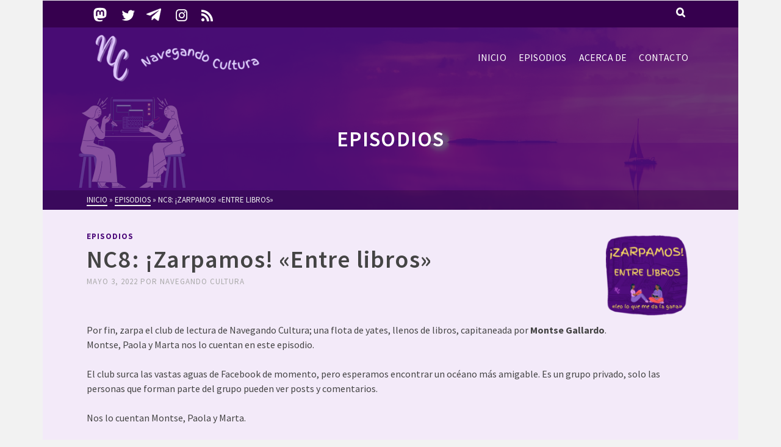

--- FILE ---
content_type: text/html; charset=UTF-8
request_url: https://navegandocultura.com/episodios/nc8-zarpamos-entre-libros/
body_size: 56137
content:
<!DOCTYPE html>
<html class="no-js" lang="es" itemtype="https://schema.org/Blog" itemscope>
<head>
	<meta charset="UTF-8"><link rel="preconnect" href="https://fonts.gstatic.com/" crossorigin />
	<link rel="profile" href="https://gmpg.org/xfn/11">
	<meta name="viewport" content="width=device-width, initial-scale=1.0">
	<meta http-equiv="X-UA-Compatible" content="IE=edge">
	<script>(function(html){html.className = html.className.replace(/\bno-js\b/,'js')})(document.documentElement);</script>
<title>NC8: ¡Zarpamos! «Entre libros» - Navegando Cultura</title>
<meta name="description" content="Zarpa el club de lectura de Navegando Cultura, surcando las vastas aguas de Facebook. Nos lo cuentan Montse, Paola y Marta. Sigue la página de Navegando Cultura para acceder a Navegando entre libros, el grupo del club de lectura.">
<meta name="thumbnail" content="https://navegandocultura.com/wp-content/uploads/2022/05/NavengandoCultura_Banner8-zarpamos_entre_libros-150x150.png">
<meta name="robots" content="index, follow, max-snippet:-1, max-image-preview:large, max-video-preview:-1">
<link rel="canonical" href="https://navegandocultura.com/episodios/nc8-zarpamos-entre-libros/">
<meta property="og:url" content="https://navegandocultura.com/episodios/nc8-zarpamos-entre-libros/">
<meta property="og:site_name" content="Navegando Cultura">
<meta property="og:locale" content="es_ES">
<meta property="og:type" content="article">
<meta property="og:title" content="NC8: ¡Zarpamos! «Entre libros» - Navegando Cultura">
<meta property="og:description" content="Zarpa el club de lectura de Navegando Cultura, surcando las vastas aguas de Facebook. Nos lo cuentan Montse, Paola y Marta. Sigue la página de Navegando Cultura para acceder a Navegando entre libros, el grupo del club de lectura.">
<meta property="og:image" content="https://navegandocultura.com/wp-content/uploads/2022/05/NavengandoCultura_Banner8-zarpamos_entre_libros-e1651505852709.png">
<meta property="og:image:secure_url" content="https://navegandocultura.com/wp-content/uploads/2022/05/NavengandoCultura_Banner8-zarpamos_entre_libros-e1651505852709.png">
<meta property="og:image:width" content="300">
<meta property="og:image:height" content="345">
<meta property="og:image:alt" content="Navengando Cultura - Banner 8. ¡Zarpamos! Entre libros">
<meta name="twitter:card" content="summary">
<meta name="twitter:site" content="@martavidal">
<meta name="twitter:creator" content="@martatrvidal">
<meta name="twitter:title" content="NC8: ¡Zarpamos! «Entre libros» - Navegando Cultura">
<meta name="twitter:description" content="Zarpa el club de lectura de Navegando Cultura, surcando las vastas aguas de Facebook. Nos lo cuentan Montse, Paola y Marta. Sigue la página de Navegando Cultura para acceder a Navegando entre libros, el grupo del club de lectura.">
<meta name="twitter:image" content="https://navegandocultura.com/wp-content/uploads/2022/05/NavengandoCultura_Banner8-zarpamos_entre_libros-e1651505852709.png">
<meta name="fediverse:creator" content="https://navegandocultura.com/@navegandocultura" />
<link rel='dns-prefetch' href='//platform-api.sharethis.com' />
<link rel='dns-prefetch' href='//fonts.googleapis.com' />
<style id='wp-img-auto-sizes-contain-inline-css' type='text/css'>img:is([sizes=auto i],[sizes^="auto," i]){contain-intrinsic-size:3000px 1500px}</style>
<script>WebFontConfig={google:{families:["Source Sans Pro:200,300,400,600,700,900,200italic,300italic,400italic,600italic,700italic,900italic:latin&display=swap"]}};if ( typeof WebFont === "object" && typeof WebFont.load === "function" ) { WebFont.load( WebFontConfig ); }</script><script data-optimized="1" src="https://navegandocultura.com/wp-content/plugins/litespeed-cache/assets/js/webfontloader.min.js"></script>
<link data-optimized="1" rel='stylesheet' id='wp-podcast-transcripts-css' href='https://navegandocultura.com/wp-content/litespeed/css/ffd74a42de3ea758195e6bd255f37a28.css?ver=0a3e5' type='text/css' media='all' />
<style id='wp-emoji-styles-inline-css' type='text/css'>img.wp-smiley,img.emoji{display:inline!important;border:none!important;box-shadow:none!important;height:1em!important;width:1em!important;margin:0 0.07em!important;vertical-align:-0.1em!important;background:none!important;padding:0!important}</style>
<link data-optimized="1" rel='stylesheet' id='wp-block-library-css' href='https://navegandocultura.com/wp-content/litespeed/css/bc35d91cf53b3a01ba78d9da13ea2451.css?ver=b9cc3' type='text/css' media='all' />
<style id='classic-theme-styles-inline-css' type='text/css'>
/*! This file is auto-generated */
.wp-block-button__link{color:#fff;background-color:#32373c;border-radius:9999px;box-shadow:none;text-decoration:none;padding:calc(.667em + 2px) calc(1.333em + 2px);font-size:1.125em}.wp-block-file__button{background:#32373c;color:#fff;text-decoration:none}</style>
<style id='activitypub-extra-fields-style-inline-css' type='text/css'>.activitypub-extra-fields{display:table;list-style:none;margin:0;padding:0;table-layout:fixed}.activitypub-extra-field{display:table-row;margin-bottom:0}.activitypub-extra-field dt{color:inherit;display:table-cell;font-weight:600;margin-bottom:0;padding-bottom:.5em;padding-right:10px;text-overflow:ellipsis;vertical-align:baseline;white-space:nowrap}.activitypub-extra-field dt:after{content:":"}.activitypub-extra-field dd{color:inherit;display:table-cell;margin-bottom:0;margin-left:0;padding-bottom:.5em;vertical-align:baseline;word-break:break-word}.activitypub-extra-field dd p{margin-bottom:.5em;margin-top:0}.activitypub-extra-field dd p:last-child{margin-bottom:0}.activitypub-extra-field dd a{color:inherit;text-decoration:underline}.activitypub-extra-field dd a:hover{text-decoration:none}.is-style-stacked .activitypub-extra-fields{display:block;table-layout:auto}.is-style-stacked .activitypub-extra-field{display:block;margin-bottom:1em}.is-style-stacked .activitypub-extra-field:last-child{margin-bottom:0}.is-style-stacked .activitypub-extra-field dt{display:block;margin-bottom:.25em;padding-bottom:0;padding-right:0;text-overflow:clip;white-space:normal}.is-style-stacked .activitypub-extra-field dt:after{content:none}.is-style-stacked .activitypub-extra-field dd{display:block;padding-bottom:0}.is-style-cards .activitypub-extra-fields{display:block;table-layout:auto}.is-style-cards .activitypub-extra-field{background:var(--wp--preset--color--base,#fff);border:1px solid var(--wp--preset--color--contrast-2,#ddd);border-radius:8px;box-shadow:0 1px 3px rgb(0 0 0 / .05);display:block;margin-bottom:1em;padding:1em}.is-style-cards .activitypub-extra-field:last-child{margin-bottom:0}.is-style-cards .activitypub-extra-field dt{color:currentcolor;display:block;font-size:.9em;letter-spacing:.5px;margin-bottom:.5em;padding-bottom:0;padding-right:0;text-transform:uppercase;white-space:normal}.is-style-cards .activitypub-extra-field dt:after{content:none}.is-style-cards .activitypub-extra-field dd{display:block;font-size:1em;padding-bottom:0}.is-style-cards.has-background{background:transparent!important}.activitypub-extra-fields-block-wrapper.has-background .activitypub-extra-fields,.activitypub-extra-fields-block-wrapper.has-border .activitypub-extra-fields,.activitypub-extra-fields-block-wrapper.is-style-stacked.has-background .activitypub-extra-fields,.activitypub-extra-fields-block-wrapper.is-style-stacked.has-border .activitypub-extra-fields,.is-style-cards.has-background .activitypub-extra-fields{padding:1rem}.activitypub-extra-fields-block-wrapper.is-style-cards.has-background .activitypub-extra-fields,.activitypub-extra-fields-block-wrapper.is-style-cards.has-border .activitypub-extra-fields{padding:0}</style>
<style id='activitypub-follow-me-style-inline-css' type='text/css'>body.modal-open{overflow:hidden}.activitypub-modal__overlay{align-items:center;background-color:rgb(0 0 0 / .5);bottom:0;color:initial;display:flex;justify-content:center;left:0;padding:1rem;position:fixed;right:0;top:0;z-index:100000}.activitypub-modal__overlay.compact{align-items:flex-start;background-color:#fff0;bottom:auto;justify-content:flex-start;left:auto;padding:0;position:absolute;right:auto;top:auto;z-index:100}.activitypub-modal__overlay[hidden]{display:none}.activitypub-modal__frame{animation:activitypub-modal-appear .2s ease-out;background-color:var(--wp--preset--color--white,#fff);border-radius:8px;box-shadow:0 5px 15px rgb(0 0 0 / .3);display:flex;flex-direction:column;max-height:calc(100vh - 2rem);max-width:660px;overflow:hidden;width:100%}.compact .activitypub-modal__frame{box-shadow:0 2px 8px rgb(0 0 0 / .1);max-height:300px;max-width:-moz-min-content;max-width:min-content;min-width:250px;width:auto}.activitypub-modal__header{align-items:center;border-bottom:1px solid var(--wp--preset--color--light-gray,#f0f0f0);display:flex;flex-shrink:0;justify-content:space-between;padding:2rem 2rem 1.5rem}.compact .activitypub-modal__header{display:none}.activitypub-modal__header .activitypub-modal__close{align-items:center;border:none;cursor:pointer;display:flex;justify-content:center;padding:.5rem;width:auto}.activitypub-modal__header .activitypub-modal__close:active{border:none;padding:.5rem}.activitypub-modal__title{font-size:130%;font-weight:600;line-height:1.4;margin:0!important}.activitypub-modal__content{overflow-y:auto}@keyframes activitypub-modal-appear{0%{opacity:0;transform:translateY(20px)}to{opacity:1;transform:translateY(0)}}.activitypub-follow-me-block-wrapper{display:block;margin:1rem 0;position:relative}.activitypub-follow-me-block-wrapper .activitypub-profile{padding:1rem 0}.activitypub-follow-me-block-wrapper .activitypub-profile__body{display:flex;flex-wrap:wrap}.activitypub-follow-me-block-wrapper .activitypub-profile__avatar{border-radius:50%;height:75px;margin-right:1rem;-o-object-fit:cover;object-fit:cover;width:75px}.activitypub-follow-me-block-wrapper .activitypub-profile__content{align-items:center;display:flex;flex:1;flex-wrap:wrap;justify-content:space-between;min-width:0}.activitypub-follow-me-block-wrapper .activitypub-profile__info{display:block;flex:1;min-width:0}.activitypub-follow-me-block-wrapper .activitypub-profile__name{font-size:1.25em;overflow:hidden;text-overflow:ellipsis;white-space:nowrap}.activitypub-follow-me-block-wrapper .activitypub-profile__handle,.activitypub-follow-me-block-wrapper .activitypub-profile__name{color:inherit;line-height:1.2;overflow:hidden;text-overflow:ellipsis;white-space:nowrap}.activitypub-follow-me-block-wrapper .activitypub-profile div.wp-block-button{align-items:center;display:flex;margin:0 0 0 1rem}.activitypub-follow-me-block-wrapper .activitypub-profile .wp-block-button__link{margin:0}.activitypub-follow-me-block-wrapper .activitypub-profile .is-small{font-size:.8rem;padding:.25rem .5rem}.activitypub-follow-me-block-wrapper .activitypub-profile .is-compact{font-size:.9rem;padding:.4rem .8rem}.activitypub-follow-me-block-wrapper:not(.is-style-button-only):not(.is-style-profile) .activitypub-profile__bio,.activitypub-follow-me-block-wrapper:not(.is-style-button-only):not(.is-style-profile) .activitypub-profile__stats{display:none}.activitypub-follow-me-block-wrapper.is-style-button-only .activitypub-profile{padding:0}.activitypub-follow-me-block-wrapper.is-style-button-only .activitypub-profile__body{display:block;padding:0}.activitypub-follow-me-block-wrapper.is-style-button-only .activitypub-profile__content{display:inline}.activitypub-follow-me-block-wrapper.is-style-button-only div.wp-block-button{display:inline-block;margin:0}.activitypub-follow-me-block-wrapper.is-style-button-only .activitypub-profile__avatar,.activitypub-follow-me-block-wrapper.is-style-button-only .activitypub-profile__bio,.activitypub-follow-me-block-wrapper.is-style-button-only .activitypub-profile__handle,.activitypub-follow-me-block-wrapper.is-style-button-only .activitypub-profile__name,.activitypub-follow-me-block-wrapper.is-style-button-only .activitypub-profile__stats{display:none}.activitypub-follow-me-block-wrapper.is-style-button-only div.wp-block-button.has-custom-width{display:block;max-width:none}.activitypub-follow-me-block-wrapper.is-style-button-only div.wp-block-button.has-custom-width .wp-block-button__link{justify-content:center;width:100%}.activitypub-follow-me-block-wrapper.is-style-button-only div.wp-block-button__width-25{width:calc(25% - var(--wp--style--block-gap, .5em)*.75)}.activitypub-follow-me-block-wrapper.is-style-button-only div.wp-block-button__width-50{width:calc(50% - var(--wp--style--block-gap, .5em)*.5)}.activitypub-follow-me-block-wrapper.is-style-button-only div.wp-block-button__width-75{width:calc(75% - var(--wp--style--block-gap, .5em)*.25)}.activitypub-follow-me-block-wrapper.is-style-button-only div.wp-block-button__width-100{width:100%}.activitypub-follow-me-block-wrapper.is-style-profile{border-radius:8px;box-shadow:0 2px 8px rgb(0 0 0 / .1);overflow:hidden}.activitypub-follow-me-block-wrapper.is-style-profile .activitypub-profile,.activitypub-follow-me-block-wrapper.is-style-profile.has-background .activitypub-profile{padding:0}.activitypub-follow-me-block-wrapper.is-style-profile .activitypub-profile__header{background-color:#ccc;background-position:50%;background-size:cover;height:120px;width:100%}.activitypub-follow-me-block-wrapper.is-style-profile .activitypub-profile__body{padding:1rem}.activitypub-follow-me-block-wrapper.is-style-profile .activitypub-profile__avatar{height:64px;width:64px}.activitypub-follow-me-block-wrapper.is-style-profile .activitypub-profile__content{flex:1;min-width:0}.activitypub-follow-me-block-wrapper.is-style-profile .activitypub-profile__name{margin-bottom:.25rem}.activitypub-follow-me-block-wrapper.is-style-profile .activitypub-profile__bio{font-size:90%;line-height:1.4;margin-top:16px;width:100%}.activitypub-follow-me-block-wrapper.is-style-profile .activitypub-profile__bio p{margin:0 0 .5rem}.activitypub-follow-me-block-wrapper.is-style-profile .activitypub-profile__bio p:last-child{margin-bottom:0}.activitypub-follow-me-block-wrapper.is-style-profile .activitypub-profile__stats{display:flex;font-size:.9em;gap:16px;margin-top:1rem;width:100%}.activitypub-follow-me-block-wrapper.has-background .activitypub-profile,.activitypub-follow-me-block-wrapper.has-border .activitypub-profile{padding-left:1rem;padding-right:1rem}.activitypub-dialog__section{border-bottom:1px solid var(--wp--preset--color--light-gray,#f0f0f0);padding:1.5rem 2rem}.activitypub-dialog__section:last-child{border-bottom:none;padding-bottom:2rem}.activitypub-dialog__section h4{font-size:110%;margin-bottom:.5rem;margin-top:0}.activitypub-dialog__description{color:inherit;font-size:95%;margin-bottom:1rem}.activitypub-dialog__button-group{display:flex;margin-bottom:.5rem;width:100%}.activitypub-dialog__button-group input[type]{border:1px solid var(--wp--preset--color--gray,#e2e4e7);border-radius:4px 0 0 4px;flex:1;line-height:1;margin:0}.activitypub-dialog__button-group input[type]::-moz-placeholder{opacity:.5}.activitypub-dialog__button-group input[type]::placeholder{opacity:.5}.activitypub-dialog__button-group input[type][aria-invalid=true]{border-color:var(--wp--preset--color--vivid-red)}.activitypub-dialog__button-group button{border-radius:0 4px 4px 0!important;margin-left:-1px!important;min-width:22.5%;width:auto}.activitypub-dialog__error{color:var(--wp--preset--color--vivid-red);font-size:90%;margin-top:.5rem}</style>
<style id='activitypub-followers-style-inline-css' type='text/css'>button{border:none}.wp-block-activitypub-followers{font-family:-apple-system,BlinkMacSystemFont,Segoe UI,Roboto,Oxygen-Sans,Ubuntu,Cantarell,Helvetica Neue,sans-serif;margin:16px 0}.wp-block-activitypub-followers .wp-block-heading{border-bottom:1px solid;margin:0 0 16px;padding:0 0 8px}.wp-block-activitypub-followers .followers-pagination,.wp-block-activitypub-followers .wp-block-heading{border-color:var(--wp--preset--color--foreground,var(--wp--preset--color--primary,#e0e0e0))}.wp-block-activitypub-followers .followers-container{position:relative}.wp-block-activitypub-followers .followers-container .followers-list{list-style:none;margin:0;padding:0}.wp-block-activitypub-followers .followers-container .follower-item{margin:0 0 8px}.wp-block-activitypub-followers .followers-container .follower-item:last-child{margin-bottom:0}.wp-block-activitypub-followers .followers-container .follower-link{align-items:center;border:none;border-radius:8px;box-shadow:none;display:flex;padding:8px;transition:background-color .2s ease}.wp-block-activitypub-followers .followers-container .external-link-icon{height:16px;margin-left:8px;opacity:0;transition:opacity .2s ease;width:16px}.wp-block-activitypub-followers .followers-container .follower-link:focus,.wp-block-activitypub-followers .followers-container .follower-link:hover{background-color:var(--wp--preset--color--subtle-background,var(--wp--preset--color--accent-2,var(--wp--preset--color--tertiary,var(--wp--preset--color--secondary,#f0f0f0))));box-shadow:none;outline:none}.wp-block-activitypub-followers .followers-container .follower-link:focus .external-link-icon,.wp-block-activitypub-followers .followers-container .follower-link:hover .external-link-icon{opacity:1}.wp-block-activitypub-followers .followers-container .follower-avatar{border:1px solid #e0e0e0;border-radius:50%;height:48px;margin-right:16px;-o-object-fit:cover;object-fit:cover;width:48px}.wp-block-activitypub-followers .followers-container .follower-info{display:flex;flex:1;flex-direction:column;line-height:1.3;overflow:hidden}.wp-block-activitypub-followers .followers-container .follower-name{font-weight:600;margin-bottom:2px;overflow:hidden;text-overflow:ellipsis;white-space:nowrap}.wp-block-activitypub-followers .followers-container .follower-username{color:var(--wp--preset--color--very-dark-gray,#666);font-size:90%;overflow:hidden;text-overflow:ellipsis;white-space:nowrap}.wp-block-activitypub-followers .followers-container .followers-pagination{align-items:center;border-top-style:solid;border-top-width:1px;display:grid;grid-template-columns:1fr auto 1fr;margin-top:16px;padding-top:8px!important}.wp-block-activitypub-followers .followers-container .followers-pagination .pagination-info{color:var(--wp--preset--color--very-dark-gray,#666);font-size:90%;justify-self:center}.wp-block-activitypub-followers .followers-container .followers-pagination .pagination-next,.wp-block-activitypub-followers .followers-container .followers-pagination .pagination-previous{border:none;box-shadow:none;cursor:pointer;display:inline-block;font-size:90%;min-width:60px;padding:8px 0}.wp-block-activitypub-followers .followers-container .followers-pagination .pagination-next[hidden],.wp-block-activitypub-followers .followers-container .followers-pagination .pagination-previous[hidden]{display:none!important}.wp-block-activitypub-followers .followers-container .followers-pagination .pagination-next[aria-disabled=true],.wp-block-activitypub-followers .followers-container .followers-pagination .pagination-previous[aria-disabled=true]{cursor:not-allowed;opacity:.3;pointer-events:none;text-decoration:none}.wp-block-activitypub-followers .followers-container .followers-pagination .pagination-previous{justify-self:start;padding-right:8px}.wp-block-activitypub-followers .followers-container .followers-pagination .pagination-previous:before{content:"←"}.wp-block-activitypub-followers .followers-container .followers-pagination .pagination-next{justify-self:end;padding-left:8px;text-align:right}.wp-block-activitypub-followers .followers-container .followers-pagination .pagination-next:after{content:"→"}@media(max-width:480px){.wp-block-activitypub-followers .followers-container .followers-pagination{grid-template-columns:1fr 1fr}.wp-block-activitypub-followers .followers-container .followers-pagination .pagination-info{display:none}.wp-block-activitypub-followers .followers-container .followers-pagination .pagination-next,.wp-block-activitypub-followers .followers-container .followers-pagination .pagination-previous{align-items:center;font-size:100%;min-height:44px}}.wp-block-activitypub-followers .followers-container .followers-loading{align-items:center;background-color:hsl(0 0% 100% / .5);border-radius:8px;bottom:0;display:flex;justify-content:center;left:0;position:absolute;right:0;top:0}.wp-block-activitypub-followers .followers-container .followers-loading[aria-hidden=true]{display:none}.wp-block-activitypub-followers .followers-container .loading-spinner{animation:spin 1s ease-in-out infinite;border:3px solid color-mix(in srgb,var(--wp--preset--color--primary,#0073aa) 30%,transparent);border-radius:50%;border-top-color:var(--wp--preset--color--primary,#0073aa);height:40px;width:40px}@keyframes spin{to{transform:rotate(1turn)}}.wp-block-activitypub-followers.is-style-card:not(.block-editor-block-list__block){background-color:var(--wp--preset--color--white,#fff);border-radius:8px;box-shadow:0 2px 8px rgb(0 0 0 / .1);box-sizing:border-box;padding:24px}@media(max-width:480px){.wp-block-activitypub-followers.is-style-card:not(.block-editor-block-list__block){margin-left:-12px;margin-right:-12px}}.wp-block-activitypub-followers.is-style-card:not(.block-editor-block-list__block) .wp-block-heading{border-bottom:none;margin-bottom:16px;text-align:center}.wp-block-activitypub-followers.is-style-card:not(.block-editor-block-list__block) .follower-link{border:1px solid #e0e0e0;margin-bottom:8px}.wp-block-activitypub-followers.is-style-card:not(.block-editor-block-list__block) .follower-link:focus,.wp-block-activitypub-followers.is-style-card:not(.block-editor-block-list__block) .follower-link:hover{border-color:#c7c7c7}.wp-block-activitypub-followers.is-style-card:not(.block-editor-block-list__block) .followers-pagination{border:none;padding-bottom:0!important}.wp-block-activitypub-followers.is-style-compact .follower-link{padding:4px}.wp-block-activitypub-followers.is-style-compact .follower-avatar{height:36px;margin-right:8px;width:36px}.wp-block-activitypub-followers.is-style-compact .follower-name{font-size:90%}.wp-block-activitypub-followers.is-style-compact .follower-username{font-size:80%}.wp-block-activitypub-followers.is-style-compact .followers-pagination{margin-top:8px;padding-top:4px}.wp-block-activitypub-followers.is-style-compact .followers-pagination .pagination-next,.wp-block-activitypub-followers.is-style-compact .followers-pagination .pagination-previous{font-size:80%;padding-bottom:4px;padding-top:4px}@media(max-width:480px){.wp-block-activitypub-followers.is-style-compact .followers-pagination .pagination-next,.wp-block-activitypub-followers.is-style-compact .followers-pagination .pagination-previous{font-size:100%}}.wp-block-activitypub-followers.is-style-compact .followers-pagination .pagination-info{font-size:80%}</style>
<style id='activitypub-reactions-style-inline-css' type='text/css'>body.modal-open{overflow:hidden}.activitypub-modal__overlay{align-items:center;background-color:rgb(0 0 0 / .5);bottom:0;color:initial;display:flex;justify-content:center;left:0;padding:1rem;position:fixed;right:0;top:0;z-index:100000}.activitypub-modal__overlay.compact{align-items:flex-start;background-color:#fff0;bottom:auto;justify-content:flex-start;left:auto;padding:0;position:absolute;right:auto;top:auto;z-index:100}.activitypub-modal__overlay[hidden]{display:none}.activitypub-modal__frame{animation:activitypub-modal-appear .2s ease-out;background-color:var(--wp--preset--color--white,#fff);border-radius:8px;box-shadow:0 5px 15px rgb(0 0 0 / .3);display:flex;flex-direction:column;max-height:calc(100vh - 2rem);max-width:660px;overflow:hidden;width:100%}.compact .activitypub-modal__frame{box-shadow:0 2px 8px rgb(0 0 0 / .1);max-height:300px;max-width:-moz-min-content;max-width:min-content;min-width:250px;width:auto}.activitypub-modal__header{align-items:center;border-bottom:1px solid var(--wp--preset--color--light-gray,#f0f0f0);display:flex;flex-shrink:0;justify-content:space-between;padding:2rem 2rem 1.5rem}.compact .activitypub-modal__header{display:none}.activitypub-modal__header .activitypub-modal__close{align-items:center;border:none;cursor:pointer;display:flex;justify-content:center;padding:.5rem;width:auto}.activitypub-modal__header .activitypub-modal__close:active{border:none;padding:.5rem}.activitypub-modal__title{font-size:130%;font-weight:600;line-height:1.4;margin:0!important}.activitypub-modal__content{overflow-y:auto}@keyframes activitypub-modal-appear{0%{opacity:0;transform:translateY(20px)}to{opacity:1;transform:translateY(0)}}.wp-block-activitypub-reactions{margin-bottom:2rem;margin-top:2rem;position:relative}.wp-block-activitypub-reactions.has-background,.wp-block-activitypub-reactions.has-border{box-sizing:border-box;padding:2rem}.wp-block-activitypub-reactions .activitypub-reactions{display:flex;flex-direction:column;flex-wrap:wrap}.wp-block-activitypub-reactions .reaction-group{align-items:center;display:flex;gap:.75rem;justify-content:flex-start;margin:.5em 0;position:relative;width:100%}@media(max-width:782px){.wp-block-activitypub-reactions .reaction-group:has(.reaction-avatars:not(:empty)){justify-content:space-between}}.wp-block-activitypub-reactions .reaction-group .reaction-avatars{align-items:center;display:flex;flex-direction:row;list-style:none;margin:0!important;padding:0}.wp-block-activitypub-reactions .reaction-group .reaction-avatars li{margin:0 -10px 0 0;padding:0;transition:transform .2s ease}.wp-block-activitypub-reactions .reaction-group .reaction-avatars li:not([hidden]):not(:has(~li:not([hidden]))){margin-right:0}.wp-block-activitypub-reactions .reaction-group .reaction-avatars li:hover{transform:translateY(-2px);z-index:2}.wp-block-activitypub-reactions .reaction-group .reaction-avatars li a{border-radius:50%;box-shadow:none;display:block;line-height:1;text-decoration:none}.wp-block-activitypub-reactions .reaction-group .reaction-avatar{max-height:32px;max-width:32px;overflow:hidden;-moz-force-broken-image-icon:1;border:.5px solid var(--wp--preset--color--contrast,hsl(0 0% 100% / .8));border-radius:50%;box-shadow:0 0 0 .5px hsl(0 0% 100% / .8),0 1px 3px rgb(0 0 0 / .2);transition:transform .6s cubic-bezier(.34,1.56,.64,1);will-change:transform}.wp-block-activitypub-reactions .reaction-group .reaction-avatar:focus-visible,.wp-block-activitypub-reactions .reaction-group .reaction-avatar:hover{position:relative;transform:translateY(-5px);z-index:1}.wp-block-activitypub-reactions .reaction-group .reaction-label{align-items:center;background:none;border:none;border-radius:4px;color:currentcolor;display:flex;flex:0 0 auto;font-size:var(--wp--preset--font-size--small,.875rem);gap:.25rem;padding:.25rem .5rem;text-decoration:none;transition:background-color .2s ease;white-space:nowrap}.wp-block-activitypub-reactions .reaction-group .reaction-label:hover{background-color:rgb(0 0 0 / .05);color:currentcolor}.wp-block-activitypub-reactions .reaction-group .reaction-label:focus:not(:disabled){box-shadow:none;outline:1px solid currentcolor;outline-offset:2px}.reactions-list{list-style:none;margin:0!important;padding:.5rem}.components-popover__content>.reactions-list{padding:0}.reactions-list .reaction-item{margin:0 0 .5rem}.reactions-list .reaction-item:last-child{margin-bottom:0}.reactions-list .reaction-item a{align-items:center;border-radius:4px;box-shadow:none;color:inherit;display:flex;gap:.75rem;padding:.5rem;text-decoration:none;transition:background-color .2s ease}.reactions-list .reaction-item a:hover{background-color:rgb(0 0 0 / .03)}.reactions-list .reaction-item img{border:1px solid var(--wp--preset--color--light-gray,#f0f0f0);border-radius:50%;box-shadow:none;height:36px;width:36px}.reactions-list .reaction-item .reaction-name{font-size:var(--wp--preset--font-size--small,.875rem)}.components-popover__content{box-shadow:0 2px 8px rgb(0 0 0 / .1);max-height:300px;max-width:-moz-min-content;max-width:min-content;min-width:250px;padding:.5rem;width:auto}.wp-block-activitypub-reactions.is-style-compact .wp-block-heading{margin-bottom:.5em}.wp-block-activitypub-reactions.is-style-compact .activitypub-reactions{display:inline-flex;flex-direction:row;flex-wrap:wrap;gap:.5em}.wp-block-activitypub-reactions.is-style-compact .reaction-group{display:inline-flex;margin:0;width:auto}</style>
<style id='activitypub-reply-style-inline-css' type='text/css'>.activitypub-embed-container{min-height:100px;pointer-events:none;position:relative;-webkit-user-select:none;-moz-user-select:none;user-select:none}.activitypub-embed-loading{align-items:center;display:flex;justify-content:center}.activitypub-embed-container .wp-block-embed{pointer-events:none!important}.activitypub-embed-preview,.activitypub-embed-preview iframe{pointer-events:none}.activitypub-reply-display{margin:1em 0}.activitypub-reply-display p{margin:0}.activitypub-reply-display a{color:#2271b1;text-decoration:none}.activitypub-reply-display a:hover{color:#135e96;text-decoration:underline}.activitypub-embed{background:#fff;border:1px solid #e6e6e6;border-radius:12px;font-family:-apple-system,BlinkMacSystemFont,Segoe UI,Roboto,Helvetica,Arial,sans-serif;max-width:100%;padding:0}.activitypub-reply-block .activitypub-embed{margin:1em 0}.activitypub-embed-header{align-items:center;display:flex;gap:10px;padding:15px}.activitypub-embed-header img{border-radius:50%;height:48px;width:48px}.activitypub-embed-header-text{flex-grow:1}.activitypub-embed-header-text h2{color:#000;font-size:15px;font-weight:600;margin:0;padding:0}.activitypub-embed-header-text .ap-account{color:#687684;font-size:14px;text-decoration:none}.activitypub-embed-content{padding:0 15px 15px}.activitypub-embed-content .ap-title{color:#000;font-size:23px;font-weight:600;margin:0 0 10px;padding:0}.activitypub-embed-content .ap-subtitle{color:#000;font-size:15px;margin:0 0 15px}.activitypub-embed-content .ap-preview{border:1px solid #e6e6e6;border-radius:8px;box-sizing:border-box;display:grid;gap:2px;grid-template-columns:1fr 1fr;grid-template-rows:1fr 1fr;margin:1em 0 0;min-height:64px;overflow:hidden;position:relative;width:100%}.activitypub-embed-content .ap-preview img{border:0;box-sizing:border-box;display:block;height:100%;-o-object-fit:cover;object-fit:cover;overflow:hidden;position:relative;width:100%}.activitypub-embed-content .ap-preview audio,.activitypub-embed-content .ap-preview video{display:block;grid-column:1/span 2;max-width:100%}.activitypub-embed-content .ap-preview audio{width:100%}.activitypub-embed-content .ap-preview.layout-1{grid-template-columns:1fr;grid-template-rows:1fr}.activitypub-embed-content .ap-preview.layout-2{aspect-ratio:auto;grid-template-rows:1fr;height:auto}.activitypub-embed-content .ap-preview.layout-3>img:first-child{grid-row:span 2}.activitypub-embed-content .ap-preview-text{padding:15px}.activitypub-embed-meta{border-top:1px solid #e6e6e6;color:#687684;display:flex;font-size:13px;gap:15px;padding:15px}.activitypub-embed-meta .ap-stat{align-items:center;display:flex;gap:5px}@media only screen and (max-width:399px){.activitypub-embed-meta span.ap-stat{display:none!important}}.activitypub-embed-meta a.ap-stat{color:inherit;text-decoration:none}.activitypub-embed-meta strong{color:#000;font-weight:600}.activitypub-embed-meta .ap-stat-label{color:#687684}.wp-block-activitypub-reply .components-spinner{height:12px;margin-bottom:0;margin-top:0;width:12px}</style>
<style id='powerpress-player-block-style-inline-css' type='text/css'></style>
<style id='global-styles-inline-css' type='text/css'>:root{--wp--preset--aspect-ratio--square:1;--wp--preset--aspect-ratio--4-3:4/3;--wp--preset--aspect-ratio--3-4:3/4;--wp--preset--aspect-ratio--3-2:3/2;--wp--preset--aspect-ratio--2-3:2/3;--wp--preset--aspect-ratio--16-9:16/9;--wp--preset--aspect-ratio--9-16:9/16;--wp--preset--color--black:#000;--wp--preset--color--cyan-bluish-gray:#abb8c3;--wp--preset--color--white:#fff;--wp--preset--color--pale-pink:#f78da7;--wp--preset--color--vivid-red:#cf2e2e;--wp--preset--color--luminous-vivid-orange:#ff6900;--wp--preset--color--luminous-vivid-amber:#fcb900;--wp--preset--color--light-green-cyan:#7bdcb5;--wp--preset--color--vivid-green-cyan:#00d084;--wp--preset--color--pale-cyan-blue:#8ed1fc;--wp--preset--color--vivid-cyan-blue:#0693e3;--wp--preset--color--vivid-purple:#9b51e0;--wp--preset--color--ascend-primary:#4d0b7b;--wp--preset--color--ascend-primary-light:#611f8f;--wp--preset--color--very-light-gray:#eee;--wp--preset--color--very-dark-gray:#444;--wp--preset--gradient--vivid-cyan-blue-to-vivid-purple:linear-gradient(135deg,rgb(6,147,227) 0%,rgb(155,81,224) 100%);--wp--preset--gradient--light-green-cyan-to-vivid-green-cyan:linear-gradient(135deg,rgb(122,220,180) 0%,rgb(0,208,130) 100%);--wp--preset--gradient--luminous-vivid-amber-to-luminous-vivid-orange:linear-gradient(135deg,rgb(252,185,0) 0%,rgb(255,105,0) 100%);--wp--preset--gradient--luminous-vivid-orange-to-vivid-red:linear-gradient(135deg,rgb(255,105,0) 0%,rgb(207,46,46) 100%);--wp--preset--gradient--very-light-gray-to-cyan-bluish-gray:linear-gradient(135deg,rgb(238,238,238) 0%,rgb(169,184,195) 100%);--wp--preset--gradient--cool-to-warm-spectrum:linear-gradient(135deg,rgb(74,234,220) 0%,rgb(151,120,209) 20%,rgb(207,42,186) 40%,rgb(238,44,130) 60%,rgb(251,105,98) 80%,rgb(254,248,76) 100%);--wp--preset--gradient--blush-light-purple:linear-gradient(135deg,rgb(255,206,236) 0%,rgb(152,150,240) 100%);--wp--preset--gradient--blush-bordeaux:linear-gradient(135deg,rgb(254,205,165) 0%,rgb(254,45,45) 50%,rgb(107,0,62) 100%);--wp--preset--gradient--luminous-dusk:linear-gradient(135deg,rgb(255,203,112) 0%,rgb(199,81,192) 50%,rgb(65,88,208) 100%);--wp--preset--gradient--pale-ocean:linear-gradient(135deg,rgb(255,245,203) 0%,rgb(182,227,212) 50%,rgb(51,167,181) 100%);--wp--preset--gradient--electric-grass:linear-gradient(135deg,rgb(202,248,128) 0%,rgb(113,206,126) 100%);--wp--preset--gradient--midnight:linear-gradient(135deg,rgb(2,3,129) 0%,rgb(40,116,252) 100%);--wp--preset--font-size--small:13px;--wp--preset--font-size--medium:20px;--wp--preset--font-size--large:36px;--wp--preset--font-size--x-large:42px;--wp--preset--spacing--20:0.44rem;--wp--preset--spacing--30:0.67rem;--wp--preset--spacing--40:1rem;--wp--preset--spacing--50:1.5rem;--wp--preset--spacing--60:2.25rem;--wp--preset--spacing--70:3.38rem;--wp--preset--spacing--80:5.06rem;--wp--preset--shadow--natural:6px 6px 9px rgba(0, 0, 0, 0.2);--wp--preset--shadow--deep:12px 12px 50px rgba(0, 0, 0, 0.4);--wp--preset--shadow--sharp:6px 6px 0px rgba(0, 0, 0, 0.2);--wp--preset--shadow--outlined:6px 6px 0px -3px rgb(255, 255, 255), 6px 6px rgb(0, 0, 0);--wp--preset--shadow--crisp:6px 6px 0px rgb(0, 0, 0)}:where(.is-layout-flex){gap:.5em}:where(.is-layout-grid){gap:.5em}body .is-layout-flex{display:flex}.is-layout-flex{flex-wrap:wrap;align-items:center}.is-layout-flex>:is(*,div){margin:0}body .is-layout-grid{display:grid}.is-layout-grid>:is(*,div){margin:0}:where(.wp-block-columns.is-layout-flex){gap:2em}:where(.wp-block-columns.is-layout-grid){gap:2em}:where(.wp-block-post-template.is-layout-flex){gap:1.25em}:where(.wp-block-post-template.is-layout-grid){gap:1.25em}.has-black-color{color:var(--wp--preset--color--black)!important}.has-cyan-bluish-gray-color{color:var(--wp--preset--color--cyan-bluish-gray)!important}.has-white-color{color:var(--wp--preset--color--white)!important}.has-pale-pink-color{color:var(--wp--preset--color--pale-pink)!important}.has-vivid-red-color{color:var(--wp--preset--color--vivid-red)!important}.has-luminous-vivid-orange-color{color:var(--wp--preset--color--luminous-vivid-orange)!important}.has-luminous-vivid-amber-color{color:var(--wp--preset--color--luminous-vivid-amber)!important}.has-light-green-cyan-color{color:var(--wp--preset--color--light-green-cyan)!important}.has-vivid-green-cyan-color{color:var(--wp--preset--color--vivid-green-cyan)!important}.has-pale-cyan-blue-color{color:var(--wp--preset--color--pale-cyan-blue)!important}.has-vivid-cyan-blue-color{color:var(--wp--preset--color--vivid-cyan-blue)!important}.has-vivid-purple-color{color:var(--wp--preset--color--vivid-purple)!important}.has-black-background-color{background-color:var(--wp--preset--color--black)!important}.has-cyan-bluish-gray-background-color{background-color:var(--wp--preset--color--cyan-bluish-gray)!important}.has-white-background-color{background-color:var(--wp--preset--color--white)!important}.has-pale-pink-background-color{background-color:var(--wp--preset--color--pale-pink)!important}.has-vivid-red-background-color{background-color:var(--wp--preset--color--vivid-red)!important}.has-luminous-vivid-orange-background-color{background-color:var(--wp--preset--color--luminous-vivid-orange)!important}.has-luminous-vivid-amber-background-color{background-color:var(--wp--preset--color--luminous-vivid-amber)!important}.has-light-green-cyan-background-color{background-color:var(--wp--preset--color--light-green-cyan)!important}.has-vivid-green-cyan-background-color{background-color:var(--wp--preset--color--vivid-green-cyan)!important}.has-pale-cyan-blue-background-color{background-color:var(--wp--preset--color--pale-cyan-blue)!important}.has-vivid-cyan-blue-background-color{background-color:var(--wp--preset--color--vivid-cyan-blue)!important}.has-vivid-purple-background-color{background-color:var(--wp--preset--color--vivid-purple)!important}.has-black-border-color{border-color:var(--wp--preset--color--black)!important}.has-cyan-bluish-gray-border-color{border-color:var(--wp--preset--color--cyan-bluish-gray)!important}.has-white-border-color{border-color:var(--wp--preset--color--white)!important}.has-pale-pink-border-color{border-color:var(--wp--preset--color--pale-pink)!important}.has-vivid-red-border-color{border-color:var(--wp--preset--color--vivid-red)!important}.has-luminous-vivid-orange-border-color{border-color:var(--wp--preset--color--luminous-vivid-orange)!important}.has-luminous-vivid-amber-border-color{border-color:var(--wp--preset--color--luminous-vivid-amber)!important}.has-light-green-cyan-border-color{border-color:var(--wp--preset--color--light-green-cyan)!important}.has-vivid-green-cyan-border-color{border-color:var(--wp--preset--color--vivid-green-cyan)!important}.has-pale-cyan-blue-border-color{border-color:var(--wp--preset--color--pale-cyan-blue)!important}.has-vivid-cyan-blue-border-color{border-color:var(--wp--preset--color--vivid-cyan-blue)!important}.has-vivid-purple-border-color{border-color:var(--wp--preset--color--vivid-purple)!important}.has-vivid-cyan-blue-to-vivid-purple-gradient-background{background:var(--wp--preset--gradient--vivid-cyan-blue-to-vivid-purple)!important}.has-light-green-cyan-to-vivid-green-cyan-gradient-background{background:var(--wp--preset--gradient--light-green-cyan-to-vivid-green-cyan)!important}.has-luminous-vivid-amber-to-luminous-vivid-orange-gradient-background{background:var(--wp--preset--gradient--luminous-vivid-amber-to-luminous-vivid-orange)!important}.has-luminous-vivid-orange-to-vivid-red-gradient-background{background:var(--wp--preset--gradient--luminous-vivid-orange-to-vivid-red)!important}.has-very-light-gray-to-cyan-bluish-gray-gradient-background{background:var(--wp--preset--gradient--very-light-gray-to-cyan-bluish-gray)!important}.has-cool-to-warm-spectrum-gradient-background{background:var(--wp--preset--gradient--cool-to-warm-spectrum)!important}.has-blush-light-purple-gradient-background{background:var(--wp--preset--gradient--blush-light-purple)!important}.has-blush-bordeaux-gradient-background{background:var(--wp--preset--gradient--blush-bordeaux)!important}.has-luminous-dusk-gradient-background{background:var(--wp--preset--gradient--luminous-dusk)!important}.has-pale-ocean-gradient-background{background:var(--wp--preset--gradient--pale-ocean)!important}.has-electric-grass-gradient-background{background:var(--wp--preset--gradient--electric-grass)!important}.has-midnight-gradient-background{background:var(--wp--preset--gradient--midnight)!important}.has-small-font-size{font-size:var(--wp--preset--font-size--small)!important}.has-medium-font-size{font-size:var(--wp--preset--font-size--medium)!important}.has-large-font-size{font-size:var(--wp--preset--font-size--large)!important}.has-x-large-font-size{font-size:var(--wp--preset--font-size--x-large)!important}:where(.wp-block-post-template.is-layout-flex){gap:1.25em}:where(.wp-block-post-template.is-layout-grid){gap:1.25em}:where(.wp-block-term-template.is-layout-flex){gap:1.25em}:where(.wp-block-term-template.is-layout-grid){gap:1.25em}:where(.wp-block-columns.is-layout-flex){gap:2em}:where(.wp-block-columns.is-layout-grid){gap:2em}:root :where(.wp-block-pullquote){font-size:1.5em;line-height:1.6}</style>
<link data-optimized="1" rel='stylesheet' id='bbp-default-css' href='https://navegandocultura.com/wp-content/litespeed/css/b3e6e235459bb94c0c36b6a4b9e57cb8.css?ver=d30d3' type='text/css' media='all' />
<link data-optimized="1" rel='stylesheet' id='menu-image-css' href='https://navegandocultura.com/wp-content/litespeed/css/6ff85d0c022d7e4b8fe7513e19d5ab13.css?ver=2880b' type='text/css' media='all' />
<link data-optimized="1" rel='stylesheet' id='dashicons-css' href='https://navegandocultura.com/wp-content/litespeed/css/9091a5ea46e5c57d27290d3ed305db42.css?ver=d8971' type='text/css' media='all' />
<link data-optimized="1" rel='stylesheet' id='secondline-psb-subscribe-button-styles-css' href='https://navegandocultura.com/wp-content/litespeed/css/d3fd581bbc228cce2346e22deb7ea2ad.css?ver=4eaf2' type='text/css' media='all' />
<link data-optimized="1" rel='stylesheet' id='simple-spoiler-style-css' href='https://navegandocultura.com/wp-content/litespeed/css/80b86e0a9356a03819e082e8a2ed396e.css?ver=05c9c' type='text/css' media='all' />
<link data-optimized="1" rel='stylesheet' id='theme-my-login-css' href='https://navegandocultura.com/wp-content/litespeed/css/5a1ec180bc13f732a3d505ae9379de77.css?ver=220d8' type='text/css' media='all' />
<link data-optimized="1" rel='stylesheet' id='wp-monalisa-css' href='https://navegandocultura.com/wp-content/litespeed/css/2178a3bb7427aad3543f8b170982692a.css?ver=6ca88' type='text/css' media='all' />
<link data-optimized="1" rel='stylesheet' id='parent-style-css' href='https://navegandocultura.com/wp-content/litespeed/css/bcd2964385b3621cb827efaa94f53363.css?ver=dbfae' type='text/css' media='all' />
<link data-optimized="1" rel='stylesheet' id='style-css' href='https://navegandocultura.com/wp-content/litespeed/css/48f0140ead54cd29378a943d8acec058.css?ver=0f989' type='text/css' media='all' />
<link data-optimized="1" rel='stylesheet' id='elementor-frontend-css' href='https://navegandocultura.com/wp-content/litespeed/css/eabae98a4308f311c615b53301a72203.css?ver=ca6d3' type='text/css' media='all' />
<link data-optimized="1" rel='stylesheet' id='eael-general-css' href='https://navegandocultura.com/wp-content/litespeed/css/023e8b9d5689aac4a64a541532f04dab.css?ver=f3461' type='text/css' media='all' />
<link data-optimized="1" rel='stylesheet' id='ascend_main-css' href='https://navegandocultura.com/wp-content/litespeed/css/d3be1c5d8ade4a5ad71c7c33e8bcbfa3.css?ver=276ec' type='text/css' media='all' />
<link data-optimized="1" rel='stylesheet' id='ascend_child-css' href='https://navegandocultura.com/wp-content/litespeed/css/48f0140ead54cd29378a943d8acec058.css?ver=48109' type='text/css' media='all' />

<script type="text/javascript" src="https://navegandocultura.com/wp-includes/js/jquery/jquery.min.js?ver=3.7.1" id="jquery-core-js"></script>
<script type="text/javascript" src="https://navegandocultura.com/wp-includes/js/jquery/jquery-migrate.min.js?ver=3.4.1" id="jquery-migrate-js"></script>
<script type="text/javascript" src="//platform-api.sharethis.com/js/sharethis.js?ver=8.5.3#property=66d768bd2d491c00194a1d9d&amp;product=gdpr-compliance-tool-v2&amp;source=simple-share-buttons-adder-wordpress" id="simple-share-buttons-adder-mu-js"></script>
<script type="text/javascript" id="wpml_script-js-before">
/* <![CDATA[ */
window._wpml_richedit_smilies = [["1",":bye:","https:\/\/navegandocultura.com\/wp-content\/plugins\/wp-monalisa\/icons\/wpml_bye.gif"],["2",":good:","https:\/\/navegandocultura.com\/wp-content\/plugins\/wp-monalisa\/icons\/wpml_good.gif"],["3",":negative:","https:\/\/navegandocultura.com\/wp-content\/plugins\/wp-monalisa\/icons\/wpml_negative.gif"],["4",":scratch:","https:\/\/navegandocultura.com\/wp-content\/plugins\/wp-monalisa\/icons\/wpml_scratch.gif"],["5",":wacko:","https:\/\/navegandocultura.com\/wp-content\/plugins\/wp-monalisa\/icons\/wpml_wacko.gif"],["6",":yahoo:","https:\/\/navegandocultura.com\/wp-content\/plugins\/wp-monalisa\/icons\/wpml_yahoo.gif"],["7","B-)","https:\/\/navegandocultura.com\/wp-content\/plugins\/wp-monalisa\/icons\/wpml_cool.gif"],["8",":heart:","https:\/\/navegandocultura.com\/wp-content\/plugins\/wp-monalisa\/icons\/wpml_heart.gif"],["9",":rose:","https:\/\/navegandocultura.com\/wp-content\/plugins\/wp-monalisa\/icons\/wpml_rose.gif"],["10",":-)","https:\/\/navegandocultura.com\/wp-content\/plugins\/wp-monalisa\/icons\/wpml_smile.gif"],["11",":whistle:","https:\/\/navegandocultura.com\/wp-content\/plugins\/wp-monalisa\/icons\/wpml_whistle3.gif"],["12",":yes:","https:\/\/navegandocultura.com\/wp-content\/plugins\/wp-monalisa\/icons\/wpml_yes.gif"],["13",":cry:","https:\/\/navegandocultura.com\/wp-content\/plugins\/wp-monalisa\/icons\/wpml_cry.gif"],["14",":mail:","https:\/\/navegandocultura.com\/wp-content\/plugins\/wp-monalisa\/icons\/wpml_mail.gif"],["15",":-(","https:\/\/navegandocultura.com\/wp-content\/plugins\/wp-monalisa\/icons\/wpml_sad.gif"],["16",":nose:","https:\/\/navegandocultura.com\/wp-content\/plugins\/wp-monalisa\/icons\/wpml_unsure.gif"],["17",";-)","https:\/\/navegandocultura.com\/wp-content\/plugins\/wp-monalisa\/icons\/wpml_wink.gif"],["18",":abrazo:","https:\/\/navegandocultura.com\/wp-content\/plugins\/wp-monalisa\/icons\/abrazo1.gif"],["19",":abrazo2:","https:\/\/navegandocultura.com\/wp-content\/plugins\/wp-monalisa\/icons\/abrazo2.gif"],["20",":adios1:","https:\/\/navegandocultura.com\/wp-content\/plugins\/wp-monalisa\/icons\/adios1.gif"],["21",":adios2:","https:\/\/navegandocultura.com\/wp-content\/plugins\/wp-monalisa\/icons\/adios2.gif"],["22",":ahh:","https:\/\/navegandocultura.com\/wp-content\/plugins\/wp-monalisa\/icons\/ahh.gif"],["23",":angel2:","https:\/\/navegandocultura.com\/wp-content\/plugins\/wp-monalisa\/icons\/angel2.gif"],["24",":enfado:","https:\/\/navegandocultura.com\/wp-content\/plugins\/wp-monalisa\/icons\/angry.gif"],["25",":enfado2:","https:\/\/navegandocultura.com\/wp-content\/plugins\/wp-monalisa\/icons\/angry2.gif"],["26",":animo:","https:\/\/navegandocultura.com\/wp-content\/plugins\/wp-monalisa\/icons\/animo.gif"],["27",":asies:","https:\/\/navegandocultura.com\/wp-content\/plugins\/wp-monalisa\/icons\/asies.gif"],["28",":bag:","https:\/\/navegandocultura.com\/wp-content\/plugins\/wp-monalisa\/icons\/bag.gif"],["29",":cumple:","https:\/\/navegandocultura.com\/wp-content\/plugins\/wp-monalisa\/icons\/bday.gif"],["30",":beso:","https:\/\/navegandocultura.com\/wp-content\/plugins\/wp-monalisa\/icons\/beso.gif"],["31",":burla:","https:\/\/navegandocultura.com\/wp-content\/plugins\/wp-monalisa\/icons\/burla.gif"],["32",":cafe:","https:\/\/navegandocultura.com\/wp-content\/plugins\/wp-monalisa\/icons\/cafe.gif"],["33",":chinchin:","https:\/\/navegandocultura.com\/wp-content\/plugins\/wp-monalisa\/icons\/chinchin.gif"],["34",":comor:","https:\/\/navegandocultura.com\/wp-content\/plugins\/wp-monalisa\/icons\/comor.gif"],["35",":corazon:","https:\/\/navegandocultura.com\/wp-content\/plugins\/wp-monalisa\/icons\/corazon.gif"],["36",":diente:","https:\/\/navegandocultura.com\/wp-content\/plugins\/wp-monalisa\/icons\/diente.gif"],["37",":donde:","https:\/\/navegandocultura.com\/wp-content\/plugins\/wp-monalisa\/icons\/donde.gif"],["38",":faint:","https:\/\/navegandocultura.com\/wp-content\/plugins\/wp-monalisa\/icons\/faint.gif"],["39","feliz1","https:\/\/navegandocultura.com\/wp-content\/plugins\/wp-monalisa\/icons\/feliz1.gif"],["40","feliz2","https:\/\/navegandocultura.com\/wp-content\/plugins\/wp-monalisa\/icons\/feliz2.gif"],["41",":globos:","https:\/\/navegandocultura.com\/wp-content\/plugins\/wp-monalisa\/icons\/globos.gif"],["42",":grupo:","https:\/\/navegandocultura.com\/wp-content\/plugins\/wp-monalisa\/icons\/grupo.gif"],["43",":grupodance:","https:\/\/navegandocultura.com\/wp-content\/plugins\/wp-monalisa\/icons\/grupodance.gif"],["44","wink1","https:\/\/navegandocultura.com\/wp-content\/plugins\/wp-monalisa\/icons\/guino.gif"],["45","wink2","https:\/\/navegandocultura.com\/wp-content\/plugins\/wp-monalisa\/icons\/guino2.gif"],["46",":halago:","https:\/\/navegandocultura.com\/wp-content\/plugins\/wp-monalisa\/icons\/halago.gif"],["47",":help:","https:\/\/navegandocultura.com\/wp-content\/plugins\/wp-monalisa\/icons\/help.gif"],["48",":hola:","https:\/\/navegandocultura.com\/wp-content\/plugins\/wp-monalisa\/icons\/hola.gif"],["49",":jiji:","https:\/\/navegandocultura.com\/wp-content\/plugins\/wp-monalisa\/icons\/jiji.gif"],["50",":latigo:","https:\/\/navegandocultura.com\/wp-content\/plugins\/wp-monalisa\/icons\/latigo.gif"],["51",":lengua:","https:\/\/navegandocultura.com\/wp-content\/plugins\/wp-monalisa\/icons\/lengua.gif"],["52",":lista:","https:\/\/navegandocultura.com\/wp-content\/plugins\/wp-monalisa\/icons\/lista.gif"],["53",":llamado:","https:\/\/navegandocultura.com\/wp-content\/plugins\/wp-monalisa\/icons\/llamado.gif"],["54",":lloro:","https:\/\/navegandocultura.com\/wp-content\/plugins\/wp-monalisa\/icons\/lloro.gif"],["55",":lloro2:","https:\/\/navegandocultura.com\/wp-content\/plugins\/wp-monalisa\/icons\/lloro2.gif"],["56",":loca:","https:\/\/navegandocultura.com\/wp-content\/plugins\/wp-monalisa\/icons\/loca.gif"],["57",":loca1:","https:\/\/navegandocultura.com\/wp-content\/plugins\/wp-monalisa\/icons\/loca1.gif"],["58",":loca2:","https:\/\/navegandocultura.com\/wp-content\/plugins\/wp-monalisa\/icons\/loca2.gif"],["59",":lol:","https:\/\/navegandocultura.com\/wp-content\/plugins\/wp-monalisa\/icons\/lol.gif"],["60",":love:","https:\/\/navegandocultura.com\/wp-content\/plugins\/wp-monalisa\/icons\/love.gif"],["61",":nolove:","https:\/\/navegandocultura.com\/wp-content\/plugins\/wp-monalisa\/icons\/lovenot.gif"],["62",":mama:","https:\/\/navegandocultura.com\/wp-content\/plugins\/wp-monalisa\/icons\/mama.gif"],["63",":mama2:","https:\/\/navegandocultura.com\/wp-content\/plugins\/wp-monalisa\/icons\/mama2.gif"],["64",":manos:","https:\/\/navegandocultura.com\/wp-content\/plugins\/wp-monalisa\/icons\/manos.gif"],["65",":manos2:","https:\/\/navegandocultura.com\/wp-content\/plugins\/wp-monalisa\/icons\/manos2.gif"],["66",":manos3:","https:\/\/navegandocultura.com\/wp-content\/plugins\/wp-monalisa\/icons\/manos3.gif"],["67",":mecawen:","https:\/\/navegandocultura.com\/wp-content\/plugins\/wp-monalisa\/icons\/mecawen.gif"],["68",":mecawen1:","https:\/\/navegandocultura.com\/wp-content\/plugins\/wp-monalisa\/icons\/mecawen1.gif"],["69",":medita:","https:\/\/navegandocultura.com\/wp-content\/plugins\/wp-monalisa\/icons\/meditando.gif"],["70",":mencanta:","https:\/\/navegandocultura.com\/wp-content\/plugins\/wp-monalisa\/icons\/mencanta.gif"],["77",":?","https:\/\/navegandocultura.com\/wp-content\/plugins\/wp-monalisa\/icons\/nose1.gif"],["78",":nuse:","https:\/\/navegandocultura.com\/wp-content\/plugins\/wp-monalisa\/icons\/nose2.gif"],["79",":nop:","https:\/\/navegandocultura.com\/wp-content\/plugins\/wp-monalisa\/icons\/nu.gif"],["80",":trans:","https:\/\/navegandocultura.com\/wp-content\/plugins\/wp-monalisa\/icons\/transicion.gif"],["81",":offtopic:","https:\/\/navegandocultura.com\/wp-content\/plugins\/wp-monalisa\/icons\/offtopic.gif"],["83",":ohno:","https:\/\/navegandocultura.com\/wp-content\/plugins\/wp-monalisa\/icons\/ohno.gif"],["84",":ok1:","https:\/\/navegandocultura.com\/wp-content\/plugins\/wp-monalisa\/icons\/ok1.gif"],["85",":ok2:","https:\/\/navegandocultura.com\/wp-content\/plugins\/wp-monalisa\/icons\/ok2.gif"],["86",":ok3:","https:\/\/navegandocultura.com\/wp-content\/plugins\/wp-monalisa\/icons\/ok3.gif"],["87",":ok4:","https:\/\/navegandocultura.com\/wp-content\/plugins\/wp-monalisa\/icons\/ok4.gif"],["89",":ola:","https:\/\/navegandocultura.com\/wp-content\/plugins\/wp-monalisa\/icons\/ola.gif"],["90",":oops:","https:\/\/navegandocultura.com\/wp-content\/plugins\/wp-monalisa\/icons\/oops.gif"],["91",":oops2:","https:\/\/navegandocultura.com\/wp-content\/plugins\/wp-monalisa\/icons\/oops2.gif"],["92",":palomitas:","https:\/\/navegandocultura.com\/wp-content\/plugins\/wp-monalisa\/icons\/palomitas.gif"],["93",":cejas:","https:\/\/navegandocultura.com\/wp-content\/plugins\/wp-monalisa\/icons\/pienzelo.gif"],["94",":pofale:","https:\/\/navegandocultura.com\/wp-content\/plugins\/wp-monalisa\/icons\/pofale.gif"],["95",":protesto:","https:\/\/navegandocultura.com\/wp-content\/plugins\/wp-monalisa\/icons\/protesto.gif"],["96",":quiero:","https:\/\/navegandocultura.com\/wp-content\/plugins\/wp-monalisa\/icons\/quiero.gif"],["97",":roll:","https:\/\/navegandocultura.com\/wp-content\/plugins\/wp-monalisa\/icons\/roll.gif"],["98",":salu2:","https:\/\/navegandocultura.com\/wp-content\/plugins\/wp-monalisa\/icons\/saludo.gif"],["99",":chi:","https:\/\/navegandocultura.com\/wp-content\/plugins\/wp-monalisa\/icons\/si.gif"],["100",":silba:","https:\/\/navegandocultura.com\/wp-content\/plugins\/wp-monalisa\/icons\/silba.gif"],["101",":sis:","https:\/\/navegandocultura.com\/wp-content\/plugins\/wp-monalisa\/icons\/sis.gif"],["103",":botando:","https:\/\/navegandocultura.com\/wp-content\/plugins\/wp-monalisa\/icons\/sisisi.gif"],["104",":alto:","https:\/\/navegandocultura.com\/wp-content\/plugins\/wp-monalisa\/icons\/stop.gif"],["105",":tedoy1:","https:\/\/navegandocultura.com\/wp-content\/plugins\/wp-monalisa\/icons\/tedoy1.gif"],["106",":tedoy2:","https:\/\/navegandocultura.com\/wp-content\/plugins\/wp-monalisa\/icons\/tedoy2.gif"],["107",":(","https:\/\/navegandocultura.com\/wp-content\/plugins\/wp-monalisa\/icons\/triste.gif"],["108",":triste2:","https:\/\/navegandocultura.com\/wp-content\/plugins\/wp-monalisa\/icons\/triste2.gif"],["109",":triste3:","https:\/\/navegandocultura.com\/wp-content\/plugins\/wp-monalisa\/icons\/triste3.gif"],["110",":vamp:","https:\/\/navegandocultura.com\/wp-content\/plugins\/wp-monalisa\/icons\/vampi.gif"],["111","volandovoy","https:\/\/navegandocultura.com\/wp-content\/plugins\/wp-monalisa\/icons\/voooy.gif"],["112",":yop:","https:\/\/navegandocultura.com\/wp-content\/plugins\/wp-monalisa\/icons\/yo.gif"],["113","noyono","https:\/\/navegandocultura.com\/wp-content\/plugins\/wp-monalisa\/icons\/yono.gif"]]
//# sourceURL=wpml_script-js-before
/* ]]> */
</script>
<script type="text/javascript" src="https://navegandocultura.com/wp-content/plugins/wp-monalisa/wpml_script.js?ver=9999" id="wpml_script-js"></script>
<link rel="https://api.w.org/" href="https://navegandocultura.com/wp-json/" /><link rel="alternate" title="JSON" type="application/json" href="https://navegandocultura.com/wp-json/wp/v2/posts/664" /><link rel="EditURI" type="application/rsd+xml" title="RSD" href="https://navegandocultura.com/xmlrpc.php?rsd" />
<link rel='shortlink' href='https://navegandocultura.com/?p=664' />
<style id="essential-blocks-global-styles">:root{--eb-global-primary-color:#101828;--eb-global-secondary-color:#475467;--eb-global-tertiary-color:#98A2B3;--eb-global-text-color:#475467;--eb-global-heading-color:#1D2939;--eb-global-link-color:#444CE7;--eb-global-background-color:#F9FAFB;--eb-global-button-text-color:#FFFFFF;--eb-global-button-background-color:#101828;--eb-gradient-primary-color:linear-gradient(90deg, hsla(259, 84%, 78%, 1) 0%, hsla(206, 67%, 75%, 1) 100%);--eb-gradient-secondary-color:linear-gradient(90deg, hsla(18, 76%, 85%, 1) 0%, hsla(203, 69%, 84%, 1) 100%);--eb-gradient-tertiary-color:linear-gradient(90deg, hsla(248, 21%, 15%, 1) 0%, hsla(250, 14%, 61%, 1) 100%);--eb-gradient-background-color:linear-gradient(90deg, rgb(250, 250, 250) 0%, rgb(233, 233, 233) 49%, rgb(244, 243, 243) 100%);--eb-tablet-breakpoint:1024px;--eb-mobile-breakpoint:767px}</style>            <script type="text/javascript"><!--
                                function powerpress_pinw(pinw_url){window.open(pinw_url, 'PowerPressPlayer','toolbar=0,status=0,resizable=1,width=460,height=320');	return false;}
                //-->

                // tabnab protection
                window.addEventListener('load', function () {
                    // make all links have rel="noopener noreferrer"
                    document.querySelectorAll('a[target="_blank"]').forEach(link => {
                        link.setAttribute('rel', 'noopener noreferrer');
                    });
                });
            </script>
            

<!-- This site is optimized with the Schema plugin v1.7.9.6 - https://schema.press -->
<script type="application/ld+json">{"@context":"https:\/\/schema.org\/","@type":"Article","mainEntityOfPage":{"@type":"WebPage","@id":"https:\/\/navegandocultura.com\/episodios\/nc8-zarpamos-entre-libros\/"},"url":"https:\/\/navegandocultura.com\/episodios\/nc8-zarpamos-entre-libros\/","headline":"NC8: ¡Zarpamos! «Entre libros»","datePublished":"2022-05-03T02:00:00+01:00","dateModified":"2024-12-27T08:25:19+00:00","publisher":{"@type":"Organization","@id":"https:\/\/navegandocultura.com\/#organization","name":"Navegando Cultura","logo":{"@type":"ImageObject","url":"","width":600,"height":60}},"image":{"@type":"ImageObject","url":"https:\/\/navegandocultura.com\/wp-content\/uploads\/2022\/05\/NavengandoCultura_Banner8-zarpamos_entre_libros-e1651505852709.png","width":696,"height":345},"articleSection":"Episodios","description":"Por fin, zarpa el club de lectura de Navegando Cultura; una flota de yates, llenos de libros, capitaneada por Montse Gallardo.\nEl club surca las vastas aguas de Facebook, sigue la página de Navegando Cultura para acceder al grupo «Navegando entre libros», donde leemos lo que nos da la gana. Es un grupo privado, tus comentarios solo serán visibles por otros miembros del grupo\n\nZarpamos con una antología, Pelea de gallos, de María Fernanda Ampuero, escritora ecuatoriana. Lee con nosotras y mándanos tus preguntas y comentarios sobre Pelea de gallos, se las haremos llegar a María Fernanda en otro episodio.\n\nNos lo cuentan Montse, Paola y Marta.\n\nLeemos lo que nos da la gana, ¿y tú?","author":{"@type":"Person","name":"Navegando Cultura","url":"https:\/\/navegandocultura.com\/author\/navegando-cultura\/","description":"Pódcast femenino, poli temático y multicultural en español.\r\nHablamos de lo que nos da la gana.","image":{"@type":"ImageObject","url":"https:\/\/secure.gravatar.com\/avatar\/12fe383a06301b91bc4ef18523135489f5082f6cd59ecb51ca26daee06dbb214?s=96&d=mm&r=g","height":96,"width":96},"sameAs":["https:\/\/navegandocultura.com","https:\/\/www.facebook.com\/mtrvidal\/","https:\/\/twitter.com\/martatrvidal","https:\/\/www.instagram.com\/navegacultura\/"]},"commentCount":"2","comment":[{"@type":"Comment","dateCreated":"2022-11-27 21:34:36","description":"¡Hola!\r\nGracias por la recomendación ^_^\r\nLa he pasado al foro https:\/\/navegandocultura.com\/foros\/tema\/propuestas-de-lectura\/","author":{"@type":"Person","name":"Marta","url":""}},{"@type":"Comment","dateCreated":"2022-11-14 23:38:41","description":"Quisiera recomendar un libro, Temporada de Huracanes, de Fernanda Melchor. \r\nSobre violencias, machismos, pobreza, homofobia, corrupción...\r\nAmbientada en México y escrito con un lenguaje y una riqueza descriptiva que no deja indiferente.","author":{"@type":"Person","name":"Sonia Roca","url":""}}]}</script>

<style type="text/css">.spoiler-head{background:#f1f1f1;border:1px solid #ddd}.spoiler-body{background:#fbfbfb;border-width:0 1px 1px 1px;border-style:solid;border-color:#ddd}</style><link rel="me" href="https://todon.eu/@Marta"><link rel="me" href="https://navegandocultura.com/@navegandocultura">    <meta name="twitter:card" value="summary" />
    <meta name="twitter:url" value="https://navegandocultura.com/episodios/nc8-zarpamos-entre-libros/" />
    <meta name="twitter:title" value="NC8: ¡Zarpamos! «Entre libros»" />
    <meta name="twitter:image" value="https://navegandocultura.com/wp-content/uploads/2022/05/NavengandoCultura_Banner8-zarpamos_entre_libros-e1651505852709.png" />
    <meta name="twitter:site" value="@martavidal" />
          <meta name="twitter:creator" value="@martatrvidal" />
	  		<style type="text/css">.pp-podcast{opacity:0}</style>
		<meta property="fediverse:creator" name="fediverse:creator" content="navegandocultura@navegandocultura.com" />
<link rel="friends-base-url" href="https://navegandocultura.com/wp-json/friends/v1" />
<script type="text/javascript">var light_error = "No se pudo cargar la imagen.", light_of = "%curr% de  %total%";</script><style type="text/css" id="kt-custom-css">a,.primary-color,.postlist article .entry-content a.more-link:hover,.widget_price_filter .price_slider_amount .button,.product .product_meta a:hover,.star-rating,.above-footer-widgets a:not(.button):hover,.sidebar a:not(.button):hover,.footerclass a:hover,.posttags a:hover,.tagcloud a:hover,.kt_bc_nomargin #kadbreadcrumbs a:hover,#kadbreadcrumbs a:hover,.wp-pagenavi a:hover,.woocommerce-pagination ul.page-numbers li a:hover,.woocommerce-pagination ul.page-numbers li span:hover,.has-ascend-primary-color{color:#4d0b7b}.comment-content a:not(.button):hover,.entry-content p a:not(.button):not(.select2-choice):not([data-rel="lightbox"]):hover,.kt_product_toggle_outer .toggle_grid:hover,.kt_product_toggle_outer .toggle_list:hover,.kt_product_toggle_outer .toggle_grid.toggle_active,.kt_product_toggle_outer .toggle_list.toggle_active,.product .product_meta a,.product .woocommerce-tabs .wc-tabs>li.active>a,.product .woocommerce-tabs .wc-tabs>li.active>a:hover,.product .woocommerce-tabs .wc-tabs>li.active>a:focus,#payment ul.wc_payment_methods li.wc_payment_method input[type=radio]:first-child:checked+label,.kt-woo-account-nav .woocommerce-MyAccount-navigation ul li.is-active a,a.added_to_cart,.widget_pages ul li.kt-drop-toggle>.kt-toggle-sub,.widget_categories ul li.kt-drop-toggle>.kt-toggle-sub,.widget_product_categories ul li.kt-drop-toggle>.kt-toggle-sub,.widget_recent_entries ul li a:hover~.kt-toggle-sub,.widget_recent_comments ul li a:hover~.kt-toggle-sub,.widget_archive ul li a:hover~.kt-toggle-sub,.widget_pages ul li a:hover~.kt-toggle-sub,.widget_categories ul li a:hover~.kt-toggle-sub,.widget_meta ul li a:hover~.kt-toggle-sub,.widget_product_categories ul li a:hover~.kt-toggle-sub,.kt-tabs.kt-tabs-style2>li>a:hover,.kt-tabs>li.active>a,.kt-tabs>li.active>a:hover,.kt-tabs>li.active>a:focus,.kt_bc_nomargin #kadbreadcrumbs a:hover,#kadbreadcrumbs a:hover,.footerclass .menu li a:hover,.widget_recent_entries ul li a:hover,.posttags a:hover,.tagcloud a:hover,.widget_recent_comments ul li a:hover,.widget_archive ul li a:hover,.widget_pages ul li a:hover,.widget_categories ul li a:hover,.widget_meta ul li a:hover,.widget_product_categories ul li a:hover,.box-icon-item .icon-container .icon-left-highlight,.box-icon-item .icon-container .icon-right-highlight,.widget_pages ul li.current-cat>a,.widget_categories ul li.current-cat>a,.widget_product_categories ul li.current-cat>a,#payment ul.wc_payment_methods li.wc_payment_method input[type=radio]:first-child:checked+label:before,.wp-pagenavi .current,.wp-pagenavi a:hover,.kt-mobile-header-toggle .header-underscore-icon [class*=kt-icon-],.woocommerce-pagination ul.page-numbers li a.current,.woocommerce-pagination ul.page-numbers li span.current,.woocommerce-pagination ul.page-numbers li a:hover,.woocommerce-pagination ul.page-numbers li span:hover,.widget_layered_nav ul li.chosen a,.widget_layered_nav_filters ul li a,.widget_rating_filter ul li.chosen a,.variations .kad_radio_variations label.selectedValue,.variations .kad_radio_variations label:hover{border-color:#4d0b7b}.kt-header-extras span.kt-cart-total,.btn,.button,.submit,button,input[type="submit"],.portfolio-loop-image-container .portfolio-hover-item .portfolio-overlay-color,.kt_product_toggle_outer .toggle_grid.toggle_active,.kt_product_toggle_outer .toggle_list.toggle_active,.product .woocommerce-tabs .wc-tabs>li.active>a,.product .woocommerce-tabs .wc-tabs>li.active>a:hover,.product .woocommerce-tabs .wc-tabs>li.active>a:focus,.product .woocommerce-tabs .wc-tabs:before,.woocommerce-error,.woocommerce-info,.woocommerce-message,.woocommerce-noreviews,p.no-comments,.widget_pages ul li ul li.current-cat>a:before,.widget_categories ul li ul li.current-cat>a:before,.widget_product_categories ul li ul li.current-cat>a:before,.widget_pages ul li ul li a:hover:before,.widget_categories ul li ul li a:hover:before,.widget_product_categories ul li ul li a:hover:before,.kadence_recent_posts a.posts_widget_readmore:hover:before,.kt-accordion>.panel h5:after,.kt-tabs:before,.image_menu_overlay,.kadence_social_widget a:hover,.kt-tabs>li.active>a,.kt-tabs>li.active>a:hover,.kt-tabs>li.active>a:focus,.widget_pages ul li.current-cat>.count,.widget_categories ul li.current-cat>.count,.widget_product_categories ul li.current-cat>.count,.widget_recent_entries ul li a:hover~.count,.widget_recent_comments ul li a:hover~.count,.widget_archive ul li a:hover~.count,.widget_pages ul li a:hover~.count,.widget_categories ul li a:hover~.count,.widget_meta ul li a:hover~.count,.widget_product_categories ul li a:hover~.count,#payment ul.wc_payment_methods li.wc_payment_method input[type=radio]:first-child:checked+label:before,.select2-results .select2-highlighted,.wp-pagenavi .current,.kt-header-extras span.kt-cart-total,.kt-mobile-header-toggle span.kt-cart-total,.woocommerce-pagination ul.page-numbers li a.current,.woocommerce-pagination ul.page-numbers li span.current,.widget_price_filter .ui-slider .ui-slider-handle,.widget_layered_nav ul li.chosen span.count,.widget_layered_nav_filters ul li span.count,.variations .kad_radio_variations label.selectedValue,.box-icon-item .menu-icon-read-more .read-more-highlight,p.demo_store,.has-ascend-primary-background-color{background:#4d0b7b}@media (max-width:767px){.filter-set li a.selected{background:#4d0b7b}}.has-ascend-primary-light-color{color:#611f8f}.has-ascend-primary-light-background-color{background-color:#611f8f}.kad-header-height{height:100px}.kad-topbar-height{min-height:44px}.kad-mobile-header-height{height:60px}.headerclass,.mobile-headerclass,.kad-fixed-vertical-background-area{background:rgb(77 11 123)}.titleclass .entry-title{font-size:35px}@media (max-width:768px){.titleclass .entry-title{font-size:25px}}.titleclass .subtitle{font-size:30px}@media (max-width:768px){.titleclass .subtitle{font-size:20px}}.titleclass .page-header{height:200px}@media (max-width:768px){.titleclass .page-header{height:75px}}.product_item .product_archive_title{min-height:20px}.second-navclass .sf-menu>li:after{background:#fff}.pop-modal-body .kt-woo-account-nav .kad-customer-name h5,.pop-modal-body .kt-woo-account-nav a,.pop-modal-body ul.product_list_widget li a:not(.remove),.pop-modal-body ul.product_list_widget{color:#fff}.kt-mobile-menu form.search-form input[type="search"]::-webkit-input-placeholder{color:#fff}.kt-mobile-menu form.search-form input[type="search"]:-ms-input-placeholder{color:#fff}.kt-mobile-menu form.search-form input[type="search"]::-moz-placeholder{color:#fff}.kt-header-extras .kadence_social_widget a,.mobile-header-container .kt-mobile-header-toggle button{color:#444}button.mobile-navigation-toggle .kt-mnt span{background:#444}.kt-header-extras .kadence_social_widget a:hover{color:#fff}.page-header{text-align:center}.kt-header-extras #kad-head-cart-popup ul a:not(.remove),.kt-header-extras #kad-head-cart-popup .woocommerce-mini-cart__empty-message,.kt-header-extras #kad-head-cart-popup ul .quantity,.kt-header-extras #kad-head-cart-popup ul li.empty,.kad-header-menu-inner .kt-header-extras .kt-woo-account-nav h5,.kad-relative-vertical-content .kt-header-extras .kt-woo-account-nav h5{color:#444}.kt-header-extras .kadence_social_widget a{border-color:rgb(255 255 255 / .2)}.titleclass{padding-top:144px}@media (max-width:991px){.titleclass{padding-top:60px}}.titleclass .entry-title,.titleclass h1{text-transform:uppercase}.titleclass .subtitle{text-transform:uppercase}</style><meta name="generator" content="Elementor 3.34.0; features: additional_custom_breakpoints; settings: css_print_method-external, google_font-enabled, font_display-auto">
			<style>.e-con.e-parent:nth-of-type(n+4):not(.e-lazyloaded):not(.e-no-lazyload),.e-con.e-parent:nth-of-type(n+4):not(.e-lazyloaded):not(.e-no-lazyload) *{background-image:none!important}@media screen and (max-height:1024px){.e-con.e-parent:nth-of-type(n+3):not(.e-lazyloaded):not(.e-no-lazyload),.e-con.e-parent:nth-of-type(n+3):not(.e-lazyloaded):not(.e-no-lazyload) *{background-image:none!important}}@media screen and (max-height:640px){.e-con.e-parent:nth-of-type(n+2):not(.e-lazyloaded):not(.e-no-lazyload),.e-con.e-parent:nth-of-type(n+2):not(.e-lazyloaded):not(.e-no-lazyload) *{background-image:none!important}}</style>
			

<!-- This site is optimized with the Schema plugin v1.7.9.6 - https://schema.press -->
<script type="application/ld+json">{
    "@context": "http://schema.org",
    "@type": "BreadcrumbList",
    "itemListElement": [
        {
            "@type": "ListItem",
            "position": 1,
            "item": {
                "@id": "https://navegandocultura.com",
                "name": "Home"
            }
        },
        {
            "@type": "ListItem",
            "position": 2,
            "item": {
                "@id": "https://navegandocultura.com/episodios/nc8-zarpamos-entre-libros/",
                "name": "NC8: \u00a1Zarpamos! \u00abEntre libros\u00bb",
                "image": "https://navegandocultura.com/wp-content/uploads/2022/05/NavengandoCultura_Banner8-zarpamos_entre_libros-e1651505852709.png"
            }
        }
    ]
}</script>


<link rel="alternate" title="ActivityPub (JSON)" type="application/activity+json" href="https://navegandocultura.com/?p=664" />
<link rel="icon" href="https://navegandocultura.com/wp-content/uploads/2023/06/cropped-NavegandoCultura_logo_1500_V_v1-claro-32x32.png" sizes="32x32" />
<link rel="icon" href="https://navegandocultura.com/wp-content/uploads/2023/06/cropped-NavegandoCultura_logo_1500_V_v1-claro-192x192.png" sizes="192x192" />
<link rel="apple-touch-icon" href="https://navegandocultura.com/wp-content/uploads/2023/06/cropped-NavegandoCultura_logo_1500_V_v1-claro-180x180.png" />
<meta name="msapplication-TileImage" content="https://navegandocultura.com/wp-content/uploads/2023/06/cropped-NavegandoCultura_logo_1500_V_v1-claro-270x270.png" />
<style type="text/css" title="dynamic-css" class="options-output">#mobile-logo .kad-mobile-site-title{font-family:"Source Sans Pro";line-height:24px;font-weight:400;font-style:normal;color:#444;font-size:18px}.topbarclass{font-size:12px}.titleclass{background-color:#4d0b7b;background-repeat:no-repeat;background-image:url(https://navegandocultura.com/wp-content/uploads/2021/12/nc_header_background_01.png)}.titleclass h1{color:#fff}.titleclass .subtitle{color:#fff}.home .titleclass .entry-title{color:#fff}.product_item .product_archive_title{font-family:"Source Sans Pro";text-transform:none;line-height:20px;letter-spacing:1.2px;font-weight:600;font-style:normal;color:#444;font-size:15px}.kad-topbar-flex-item,.kad-topbar-flex-item a,.kad-topbar-flex-item .kadence_social_widget a,.topbarclass .kt-woo-account-nav .kad-customer-name h5,.topbarclass .kt-mini-cart-refreash .total{color:#fff}.kad-topbar-flex-item a:hover{color:#fff}.footerclass a,.footerclass,.footerclass h4,.footerclass h3,.footerclass h5{color:#eee}.footerclass a:hover{color:#fff}.footerclass .menu li a:hover{border-color:#fff}.contentclass,.above-footer-widgets .widget-title span,.footer-widget-title span,.kt-title span,.sidebar .widget-title span{background-color:#f3eaf9}.topbarclass,.topbarclass .sf-menu ul{background-color:#36004e}.footerclass,.footerclass .footer-widget-title span,body.body-style-bubbled .footerclass .footer-widget-title span{background-color:#583797}.footerbase{background-color:#36004e}h1,.h1class{font-family:"Source Sans Pro";line-height:40px;letter-spacing:1.2px;font-weight:600;font-style:normal;color:#444;font-size:40px}h2,.h2class{font-family:"Source Sans Pro";line-height:40px;letter-spacing:1.2px;font-weight:400;font-style:normal;color:#444;font-size:32px}h3{font-family:"Source Sans Pro";line-height:40px;letter-spacing:1.2px;font-weight:400;font-style:normal;color:#444;font-size:28px}h4{font-family:"Source Sans Pro";line-height:40px;letter-spacing:1.2px;font-weight:400;font-style:normal;color:#555;font-size:24px}h5{font-family:"Source Sans Pro";line-height:24px;letter-spacing:1.2px;font-weight:400;font-style:normal;color:#555;font-size:18px}.titleclass .subtitle{font-family:"Source Sans Pro";letter-spacing:1.2px;font-weight:400;font-style:normal}body{font-family:"Source Sans Pro";line-height:24px;letter-spacing:0;font-weight:400;font-style:normal;color:#444;font-size:16px}.nav-main ul.sf-menu>li>a,.kad-header-menu-inner .kt-header-extras ul.sf-menu>li>a,.kad-header-menu-inner .kt-header-extras .kt-extras-label [class*="kt-icon-"],.kt-header-extras .sf-vertical>li>a{font-family:"Source Sans Pro";line-height:24px;letter-spacing:.2px;font-weight:400;font-style:normal;color:#444;font-size:16px}.nav-main ul.sf-menu>li>a:hover,.nav-main ul.sf-menu>li.sfHover>a,.nav-main ul.sf-menu>li.current-menu-item>a,.kt-header-extras .sf-vertical>li>a:hover{color:#000}.second-navclass .sf-menu>li>a{font-family:"Source Sans Pro";line-height:24px;letter-spacing:.2px;font-weight:400;font-style:normal;color:#fff;font-size:18px}.nav-main ul.sf-menu ul a,.second-navclass ul.sf-menu ul a,.kad-header-menu-inner .kt-header-extras .kt-woo-account-nav a,.kad-relative-vertical-content .kt-header-extras .kt-woo-account-nav a{line-height:24px;letter-spacing:.2px;color:#444;font-size:16px}.nav-main ul.sf-menu ul a:hover,.nav-main ul.sf-menu>li:not(.kt-lgmenu) ul li.sfHover>a,.nav-main ul.sf-menu ul li.current-menu-item>a,.second-navclass ul.sf-menu ul a:hover,.second-navclass ul.sf-menu li:not(.kt-lgmenu) ul li.sfHover>a,.second-navclass ul.sf-menu ul li.current-menu-item>a,.kad-header-menu-inner .kt-header-extras .kt-woo-account-nav a:hover,body.woocommerce-account .kad-header-menu-inner .kt-header-extras .kt-woo-account-nav li.is-active a,.kad-relative-vertical-content .kt-header-extras .kt-woo-account-nav a:hover,body.woocommerce-account .kad-relative-vertical-content .kt-header-extras .kt-woo-account-nav li.is-active a{color:#000}.kad-mobile-nav li a,.kad-mobile-nav li,.kt-mobile-menu form.search-form input[type="search"].search-field,.kt-mobile-menu form.search-form .search-submit,.mfp-slide #kt-mobile-account,.mfp-slide #kt-mobile-cart{font-family:"Source Sans Pro";line-height:20px;letter-spacing:.2px;font-weight:400;font-style:normal;color:#fff;font-size:16px}</style></head>
<body class="wp-singular post-template-default single single-post postid-664 single-format-standard wp-custom-logo wp-theme-ascend wp-child-theme-ascend-child-nc-custom kad-header-position-above kt-showsub-indicator  body-style-boxed trans-header elementor-default elementor-kit-41">
	
<script type="text/javascript" id="bbp-swap-no-js-body-class">
	document.body.className = document.body.className.replace( 'bbp-no-js', 'bbp-js' );
</script>

	<div id="wrapper" class="container">
	<header id="kad-header-menu" class="headerclass-outer kt-header-position-above kt-header-layout-standard clearfix" data-sticky="topbar" data-reappear="300" data-shrink="0" data-start-height="100" data-shrink-height="80">
	<div class="outside-top-headerclass">
	<div class="kad-header-topbar-primary-outer">
 	<div id="topbar" class="topbarclass">
    <div class="container kad-topbar-height topbar-flex">
    	<div class="kt-topbar-left">
	    	        	<div class="kad-topbar-flex-item kad-topbar-menu kad-topbar-item-left">
             	<ul id="menu-toolbar" class="sf-menu sf-menu-normal"><li class="menu-item menu-item-type-custom menu-item-object-custom menu-item-971"><a href="http://navegandocultura.com/@navegandocultura" class="menu-image-title-hide menu-image-not-hovered"><span class="menu-image-title-hide menu-image-title">Mastodon</span><img data-lazyloaded="1" data-placeholder-resp="24x24" src="[data-uri]" width="24" height="24" data-src="https://navegandocultura.com/wp-content/uploads/2022/12/mastodon_icon_24px-24x24.png" class="menu-image menu-image-title-hide" alt="Mastodon" decoding="async" /><noscript><img width="24" height="24" src="https://navegandocultura.com/wp-content/uploads/2022/12/mastodon_icon_24px-24x24.png" class="menu-image menu-image-title-hide" alt="Mastodon" decoding="async" /></noscript></a></li>
<li class="menu-item menu-item-type-custom menu-item-object-custom menu-item-819"><a target="_blank" href="https://twitter.com/martatrvidal"><span class="menu-image-title-hide menu-image-title">Twitter</span><span class="dashicons dashicons-twitter hide-menu-image-icons"></span></a></li>
<li class="menu-item menu-item-type-custom menu-item-object-custom menu-item-820"><a target="_blank" href="https://t.me/navegandocultura" class="menu-image-title-hide menu-image-not-hovered"><span class="menu-image-title-hide menu-image-title">Telegram</span><img data-lazyloaded="1" data-placeholder-resp="24x24" src="[data-uri]" width="24" height="24" data-src="https://navegandocultura.com/wp-content/uploads/2022/01/telegram_icon_72px-24x24.png" class="menu-image menu-image-title-hide" alt="Telegram" decoding="async" /><noscript><img width="24" height="24" src="https://navegandocultura.com/wp-content/uploads/2022/01/telegram_icon_72px-24x24.png" class="menu-image menu-image-title-hide" alt="Telegram" decoding="async" /></noscript></a></li>
<li class="menu-item menu-item-type-custom menu-item-object-custom menu-item-821"><a target="_blank" href="https://www.instagram.com/navegacultura"><span class="menu-image-title-hide menu-image-title">Instagram</span><span class="dashicons dashicons-instagram hide-menu-image-icons"></span></a></li>
<li class="menu-item menu-item-type-custom menu-item-object-custom menu-item-822"><a target="_blank" href="https://navegandocultura.com/feed/podcast/"><span class="menu-image-title-hide menu-image-title">Podcast Feed</span><span class="dashicons dashicons-rss hide-menu-image-icons"></span></a></li>
</ul>            </div>
   		<div class="kad-topbar-flex-item kad-topbar-widget-area kad-topbar-item-left">
		</div>
		    </div>
	    <div class="kt-topbar-right">
		          	<div class="kad-topbar-flex-item kad-topbar-search kad-topbar-item-right">
      		<ul class="sf-menu">
      			<li>
	             	<a class="kt-menu-search-btn kt-pop-modal" data-mfp-src="#kt-extras-modal-search" href="https://navegandocultura.com/?s=">
						<div class="kt-extras-label"><i class="kt-icon-search"></i></div>
					</a>
				</li>
			</ul>
        </div>
    	    </div>
    </div> <!-- Close Container -->
</div>	<div class="outside-headerclass">
		<div class="kad-header-menu-outer headerclass">
		    <div class="kad-header-menu-inner container">
		    				        <div class="kad-header-flex kad-header-height">
			        	<div class="kad-left-header kt-header-flex-item">
			        		<div id="logo" class="logocase kad-header-height"><a class="brand logofont" href="https://navegandocultura.com"><img data-lazyloaded="1" data-placeholder-resp="300x94" src="data:image/svg+xml,%3Csvg%20xmlns%3D%22http%3A%2F%2Fwww.w3.org%2F2000%2Fsvg%22%20width%3D%22300%22%20height%3D%2294%22%20viewBox%3D%220%200%20300%2094%22%3E%3Cfilter%20id%3D%22b%22%3E%3CfeGaussianBlur%20stdDeviation%3D%2212%22%20%2F%3E%3C%2Ffilter%3E%3Cpath%20fill%3D%22%234f4970%22%20d%3D%22M0%200h300v93H0z%22%2F%3E%3Cg%20filter%3D%22url(%23b)%22%20transform%3D%22translate(.6%20.6)%20scale(1.17188)%22%20fill-opacity%3D%22.5%22%3E%3Cellipse%20fill%3D%22%23a898f8%22%20rx%3D%221%22%20ry%3D%221%22%20transform%3D%22matrix(-23.19708%2013.71871%20-48.91619%20-82.71276%2028.9%2031)%22%2F%3E%3Cellipse%20cx%3D%22121%22%20cy%3D%2274%22%20rx%3D%2242%22%20ry%3D%2219%22%2F%3E%3Cellipse%20cx%3D%22175%22%20cy%3D%224%22%20rx%3D%22120%22%20ry%3D%2214%22%2F%3E%3Cellipse%20fill%3D%22%239787e8%22%20cx%3D%22197%22%20cy%3D%2261%22%20rx%3D%2235%22%20ry%3D%2235%22%2F%3E%3C%2Fg%3E%3C%2Fsvg%3E" data-src="https://navegandocultura.com/wp-content/uploads/2021/12/nc_logo_long-300x94.png" width="300" height="94" data-srcset="https://navegandocultura.com/wp-content/uploads/2021/12/nc_logo_long-300x94.png 300w, https://navegandocultura.com/wp-content/uploads/2021/12/nc_logo_long-768x242.png 768w, https://navegandocultura.com/wp-content/uploads/2021/12/nc_logo_long-24x8.png 24w, https://navegandocultura.com/wp-content/uploads/2021/12/nc_logo_long-36x11.png 36w, https://navegandocultura.com/wp-content/uploads/2021/12/nc_logo_long-48x15.png 48w, https://navegandocultura.com/wp-content/uploads/2021/12/nc_logo_long-600x188.png 600w, https://navegandocultura.com/wp-content/uploads/2021/12/nc_logo_long.png 791w" data-sizes="(max-width: 300px) 100vw, 300px" class="ascend-logo" style="max-height:94px" alt="Navegando Cultura"><noscript><img src="https://navegandocultura.com/wp-content/uploads/2021/12/nc_logo_long-300x94.png" width="300" height="94" srcset="https://navegandocultura.com/wp-content/uploads/2021/12/nc_logo_long-300x94.png 300w, https://navegandocultura.com/wp-content/uploads/2021/12/nc_logo_long-768x242.png 768w, https://navegandocultura.com/wp-content/uploads/2021/12/nc_logo_long-24x8.png 24w, https://navegandocultura.com/wp-content/uploads/2021/12/nc_logo_long-36x11.png 36w, https://navegandocultura.com/wp-content/uploads/2021/12/nc_logo_long-48x15.png 48w, https://navegandocultura.com/wp-content/uploads/2021/12/nc_logo_long-600x188.png 600w, https://navegandocultura.com/wp-content/uploads/2021/12/nc_logo_long.png 791w" sizes="(max-width: 300px) 100vw, 300px" class="ascend-logo" style="max-height:94px" alt="Navegando Cultura"></noscript></a></div>			           	</div> <!-- Close left header-->
			            <div class="kad-center-header kt-header-flex-item">
			            		        <nav class="nav-main clearfix">
	            <ul id="menu-menu-principal" class="sf-menu sf-menu-normal"><li class="menu-item menu-item-type-custom menu-item-object-custom menu-item-home menu-item-69"><a href="https://navegandocultura.com">Inicio</a></li>
<li class="menu-item menu-item-type-taxonomy menu-item-object-category current-post-ancestor current-menu-parent current-post-parent menu-item-64"><a href="https://navegandocultura.com/episodios/">Episodios</a></li>
<li class="menu-item menu-item-type-post_type menu-item-object-page menu-item-250"><a href="https://navegandocultura.com/acerca-de/">Acerca de</a></li>
<li class="menu-item menu-item-type-post_type menu-item-object-page menu-item-62"><a href="https://navegandocultura.com/contacto/">Contacto</a></li>
</ul>	        </nav>
        			            </div>  <!-- Close center header-->
			            <div class="kad-right-header kt-header-flex-item">
			            		<div class="kt-header-extras clearfix">
		<ul class="sf-menu sf-menu-normal ">
			    </ul>
	</div>
    					    </div>  <!-- Close right header-->
			        </div>  <!-- Close container--> 
	        		   		</div> <!-- close header innner -->
		</div>
		</div>
	</div>
	</div>
    </header><div id="kad-mobile-banner" class="banner mobile-headerclass" data-mobile-header-sticky="0">
  <div class="container mobile-header-container kad-mobile-header-height">
        <div id="mobile-logo" class="logocase kad-mobile-header-height kad-mobile-logo-center"><a class="brand logofont" href="https://navegandocultura.com"><span class="kad-mobile-site-title ">Navegando Cultura</span></a></div><div id="mobile-logo-placeholder" class="kad-mobile-header-height"></div>        	<div class="kad-mobile-menu-flex-item kad-mobile-header-height kt-mobile-header-toggle kad-mobile-menu-right">
             	<button class="mobile-navigation-toggle kt-sldr-pop-modal" rel="nofollow" data-mfp-src="#kt-mobile-menu" data-pop-sldr-direction="right" data-pop-sldr-class="sldr-menu-animi">
             		<span class="kt-mnt">
	                	<span></span>
						<span></span>
						<span></span>
					</span>
              	</button>
            </div>
   	    </div> <!-- Close Container -->
</div>
	<div id="inner-wrap" class="wrap clearfix contentclass hfeed" role="document">
		<div id="pageheader" class="titleclass post-header-area kt_bc_active">
	<div class="header-color-overlay"></div>
			<div class="container">
			<div class="page-header">
				<div class="page-header-inner">
					<h2 class="post_head_title top-contain-title entry-title dummy_h1" data-max-size="35" data-min-size="25">Episodios </h2>				</div>
			</div>
		</div><!--container-->
		<div id="kadbreadcrumbs" class="color_gray"><div class="kt-breadcrumb-container container"><span><a href="https://navegandocultura.com/" class="kad-bc-home"><span>Inicio</span></a></span> <span class="bc-delimiter">&raquo;</span> <span><a href="https://navegandocultura.com/episodios/"><span>Episodios</span></a></span> <span class="bc-delimiter">&raquo;</span> <span class="kad-breadcurrent">NC8: ¡Zarpamos! «Entre libros»</span></div></div>	</div><!--titleclass-->
		<div id="content" class="container clearfix">
    		<div class="row single-article">
    			<div class="main col-md-12 kt-nosidebar clearfix" id="ktmain" role="main">
			    				<article id="post-664" class="postclass kt_no_post_header_content post-664 post type-post status-publish format-standard has-post-thumbnail hentry category-episodios tag-club-de-lectura tag-lectura-conjunta tag-maria-fernanda-ampuero tag-montse-gallardo-mancebo tag-navegando-cultura tag-paola-gallardo-alvarado tag-pelea-de-gallos">
			<!-- Here goes the image -->
			                <div class="new-post-image-container">
					<div class="imghoverclass img-margin-center">
						<div itemprop="image" itemscope itemtype="http://schema.org/ImageObject"><img data-lazyloaded="1" data-placeholder-resp="150x150" src="data:image/svg+xml,%3Csvg%20xmlns%3D%22http%3A%2F%2Fwww.w3.org%2F2000%2Fsvg%22%20width%3D%22150%22%20height%3D%22150%22%20viewBox%3D%220%200%20150%20150%22%3E%3Cfilter%20id%3D%22b%22%3E%3CfeGaussianBlur%20stdDeviation%3D%2212%22%20%2F%3E%3C%2Ffilter%3E%3Cpath%20fill%3D%22%23681a73%22%20d%3D%22M0%200h150v150H0z%22%2F%3E%3Cg%20filter%3D%22url(%23b)%22%20transform%3D%22translate(.5%20.5)%22%20fill-opacity%3D%22.5%22%3E%3Cellipse%20fill%3D%22%233f004b%22%20rx%3D%221%22%20ry%3D%221%22%20transform%3D%22matrix(-20.23578%20-1.60651%203.44897%20-43.4435%20144%20107.8)%22%2F%3E%3Cpath%20fill%3D%22%23360043%22%20d%3D%22M25.6%2095.6L-16%20150.4%2017.8%20165-16%2052.9z%22%2F%3E%3Cellipse%20fill%3D%22%2372217d%22%20cx%3D%2274%22%20cy%3D%2252%22%20rx%3D%2264%22%20ry%3D%2264%22%2F%3E%3Cpath%20fill%3D%22%2330003d%22%20d%3D%22M-.4%207.2l.8-16%2032%201.6-.8%2016z%22%2F%3E%3C%2Fg%3E%3C%2Fsvg%3E" loading="lazy" data-src="https://navegandocultura.com/wp-content/uploads/2022/05/NavengandoCultura_Banner8-zarpamos_entre_libros-150x150.png" width="150" height="150" data-srcset="https://navegandocultura.com/wp-content/uploads/2022/05/NavengandoCultura_Banner8-zarpamos_entre_libros-150x150.png 150w, https://navegandocultura.com/wp-content/uploads/2022/05/NavengandoCultura_Banner8-zarpamos_entre_libros-600x600.png 600w" data-sizes="(max-width: 150px) 100vw, 150px" class="attachment-thumb wp-post-image kt-image-link" itemprop="contentUrl" alt="Navengando Cultura - Banner 8. ¡Zarpamos! Entre libros" ><noscript><img loading="lazy" src="https://navegandocultura.com/wp-content/uploads/2022/05/NavengandoCultura_Banner8-zarpamos_entre_libros-150x150.png" width="150" height="150" srcset="https://navegandocultura.com/wp-content/uploads/2022/05/NavengandoCultura_Banner8-zarpamos_entre_libros-150x150.png 150w, https://navegandocultura.com/wp-content/uploads/2022/05/NavengandoCultura_Banner8-zarpamos_entre_libros-600x600.png 600w" sizes="(max-width: 150px) 100vw, 150px" class="attachment-thumb wp-post-image kt-image-link" itemprop="contentUrl" alt="Navengando Cultura - Banner 8. ¡Zarpamos! Entre libros" ></noscript><meta itemprop="url" content="https://navegandocultura.com/wp-content/uploads/2022/05/NavengandoCultura_Banner8-zarpamos_entre_libros-150x150.png"><meta itemprop="width" content="150px"><meta itemprop="height" content="150px"></div>                    </div>
                </div>
			<div class="kt_post_category kt-post-cats"><a href="https://navegandocultura.com/episodios/" rel="category tag">Episodios</a></div>				<header>
				<h1 class="entry-title">NC8: ¡Zarpamos! «Entre libros»</h1><div class="post-top-meta kt_color_gray">
    <span class="postdate kt-post-date updated" itemprop="datePublished">
        mayo 3, 2022    </span>   
    <span class="postauthortop kt-post-author author vcard">
        <span class="kt-by-author">por</span>        	<span itemprop="author">
        		<a href="https://navegandocultura.com/author/navegando-cultura/" class="fn kt_color_gray" rel="author">
        		Navegando Cultura        		</a>
        	</span>
    </span>   
</div>				</header>
				<div class="entry-content clearfix" itemprop="description articleBody">
					
<p>Por fin, zarpa el club de lectura de Navegando Cultura; una flota de yates, llenos de libros, capitaneada por <strong>Montse Gallardo</strong>.<br>Montse, Paola y Marta nos lo cuentan en este episodio.</p>



<p>El club surca las vastas aguas de Facebook de momento, pero esperamos encontrar un océano más amigable. Es un grupo privado, solo las personas que forman parte del grupo pueden ver posts y comentarios. </p>



<p>Nos lo cuentan Montse, Paola y Marta. </p>



<p><strong>Para unirte al club de lectura</strong>:</p>



<ol class="wp-block-list"><li>Sigue la <a href="https://www.facebook.com/NavegandoCultura">página de Navegando Cultura</a> en Facebook.</li><li>Acepta la invitación al <a href="https://www.facebook.com/groups/465156338676346">grupo <strong>«Navegando entre libros</strong>»</a>.</li><li>Si no recibes la invitación, envíanos un mensaje.</li></ol>



<p>Zarpamos con una antología, <em>Pelea de gallos</em>, de María Fernanda Ampuero, escritora ecuatoriana. </p>



<p>Lee con nosotras y mándanos tus preguntas y comentarios sobre <em>Pelea de gallos</em>, se las haremos llegar a María Fernanda en otro episodio.</p>



<p>Leemos lo que nos da la gana, ¿y tú?</p>



<div itemscope itemtype="http://schema.org/AudioObject"><meta itemprop="name" content="NC8: ¡Zarpamos! «Entre libros»" /><meta itemprop="uploadDate" content="2022-05-03T02:00:00+01:00" /><meta itemprop="encodingFormat" content="audio/mpeg" /><meta itemprop="duration" content="PT48M57S" /><meta itemprop="description" content="Por fin, zarpa el club de lectura de Navegando Cultura; una flota de yates, llenos de libros, capitaneada por Montse Gallardo. El club surca las vastas aguas de Facebook, sigue la página de Navegando Cultura para acceder al grupo «Navegando entre libros», donde leemos lo que nos da la gana. Es un grupo privado, tus comentarios solo serán visibles por otros miembros del grupo  Zarpamos con una antología, Pelea de gallos, de María Fernanda Ampuero, escritora ecuatoriana. Lee con nosotras y mándanos tus preguntas y comentarios sobre Pelea de gallos, se las haremos llegar a María Fernanda en otro episodio.  Nos lo cuentan Montse, Paola y Marta.  Leemos lo que nos da la gana, ¿y tú?" /><meta itemprop="contentUrl" content="https://op3.dev/e,pg=441ad9d3-ff22-5261-a726-94a87406c92e/media.blubrry.com/1463113/archive.org/download/navegando-cultura-podcast/NC008_Zarpamos_entre_libros.mp3" /><meta itemprop="contentSize" content="67.3" /><div class="powerpress_player" id="powerpress_player_9509"><audio class="wp-audio-shortcode" id="audio-664-1" preload="none" style="width: 100%;" controls="controls"><source type="audio/mpeg" src="https://op3.dev/e,pg=441ad9d3-ff22-5261-a726-94a87406c92e/media.blubrry.com/1463113/archive.org/download/navegando-cultura-podcast/NC008_Zarpamos_entre_libros.mp3?_=1" /><a href="https://op3.dev/e,pg=441ad9d3-ff22-5261-a726-94a87406c92e/media.blubrry.com/1463113/archive.org/download/navegando-cultura-podcast/NC008_Zarpamos_entre_libros.mp3">https://op3.dev/e,pg=441ad9d3-ff22-5261-a726-94a87406c92e/media.blubrry.com/1463113/archive.org/download/navegando-cultura-podcast/NC008_Zarpamos_entre_libros.mp3</a></audio></div></div>



	
	<div id="podcast-subscribe-button-228" class="secondline-psb-round-style secondline-psb-alignment-none">
		

<div class="secondline-psb-subscribe-icons"><span class="secondline-psb-subscribe-iVoox"><a title="iVoox" onMouseOver="this.style.color=`#ffffff`; this.style.backgroundColor=`#f3eaf9`" onMouseOut="this.style.color=`#ffffff`; this.style.backgroundColor=`#f3eaf9`" style="color:#ffffff; background-color:#f3eaf9" class="button podcast-subscribe-button" href="https://www.ivoox.com/podcast-navegando-cultura_sq_f11449568_1.html" target="_blank"><img data-lazyloaded="1" src="[data-uri]" decoding="async" class="secondline-psb-subscribe-img" data-src="https://navegandocultura.com/wp-content/plugins/podcast-subscribe-buttons/assets/img/icons/iVoox.svg" alt="iVoox"  /><noscript><img decoding="async" class="secondline-psb-subscribe-img" src="https://navegandocultura.com/wp-content/plugins/podcast-subscribe-buttons/assets/img/icons/iVoox.svg" alt="iVoox"  /></noscript></a></span><span class="secondline-psb-subscribe-Spotify"><a title="Spotify" onMouseOver="this.style.color=`#ffffff`; this.style.backgroundColor=`#f3eaf9`" onMouseOut="this.style.color=`#ffffff`; this.style.backgroundColor=`#f3eaf9`" style="color:#ffffff; background-color:#f3eaf9" class="button podcast-subscribe-button" href="https://open.spotify.com/show/33pEx640PvTmnz9YJhvBG0" target="_blank"><img data-lazyloaded="1" src="[data-uri]" decoding="async" class="secondline-psb-subscribe-img" data-src="https://navegandocultura.com/wp-content/plugins/podcast-subscribe-buttons/assets/img/icons/Spotify.svg" alt="Spotify"  /><noscript><img decoding="async" class="secondline-psb-subscribe-img" src="https://navegandocultura.com/wp-content/plugins/podcast-subscribe-buttons/assets/img/icons/Spotify.svg" alt="Spotify"  /></noscript></a></span><span class="secondline-psb-subscribe-PocketCasts"><a title="PocketCasts" onMouseOver="this.style.color=`#ffffff`; this.style.backgroundColor=`#f3eaf9`" onMouseOut="this.style.color=`#ffffff`; this.style.backgroundColor=`#f3eaf9`" style="color:#ffffff; background-color:#f3eaf9" class="button podcast-subscribe-button" href="https://pca.st/vwvrtn00" target="_blank"><img data-lazyloaded="1" src="[data-uri]" decoding="async" class="secondline-psb-subscribe-img" data-src="https://navegandocultura.com/wp-content/plugins/podcast-subscribe-buttons/assets/img/icons/PocketCasts.svg" alt="PocketCasts"  /><noscript><img decoding="async" class="secondline-psb-subscribe-img" src="https://navegandocultura.com/wp-content/plugins/podcast-subscribe-buttons/assets/img/icons/PocketCasts.svg" alt="PocketCasts"  /></noscript></a></span><span class="secondline-psb-subscribe-Apple-Podcasts"><a title="Apple-Podcasts" onMouseOver="this.style.color=`#ffffff`; this.style.backgroundColor=`#f3eaf9`" onMouseOut="this.style.color=`#ffffff`; this.style.backgroundColor=`#f3eaf9`" style="color:#ffffff; background-color:#f3eaf9" class="button podcast-subscribe-button" href="https://podcasts.apple.com/us/podcast/navegando-cultura/id1606826903" target="_blank"><img data-lazyloaded="1" src="[data-uri]" decoding="async" class="secondline-psb-subscribe-img" data-src="https://navegandocultura.com/wp-content/plugins/podcast-subscribe-buttons/assets/img/icons/Apple-Podcasts.svg" alt="Apple Podcasts"  /><noscript><img decoding="async" class="secondline-psb-subscribe-img" src="https://navegandocultura.com/wp-content/plugins/podcast-subscribe-buttons/assets/img/icons/Apple-Podcasts.svg" alt="Apple Podcasts"  /></noscript></a></span><span class="secondline-psb-subscribe-Amazon-Music"><a title="Amazon-Music" onMouseOver="this.style.color=`#ffffff`; this.style.backgroundColor=`#f3eaf9`" onMouseOut="this.style.color=`#ffffff`; this.style.backgroundColor=`#f3eaf9`" style="color:#ffffff; background-color:#f3eaf9" class="button podcast-subscribe-button" href="https://music.amazon.co.uk/podcasts/c5e01ce4-f234-4328-ba35-edaf35eb06d7/navegando-cultura" target="_blank"><img data-lazyloaded="1" src="[data-uri]" decoding="async" class="secondline-psb-subscribe-img" data-src="https://navegandocultura.com/wp-content/plugins/podcast-subscribe-buttons/assets/img/icons/Amazon-Music.svg" alt="Amazon Music"  /><noscript><img decoding="async" class="secondline-psb-subscribe-img" src="https://navegandocultura.com/wp-content/plugins/podcast-subscribe-buttons/assets/img/icons/Amazon-Music.svg" alt="Amazon Music"  /></noscript></a></span><span class="secondline-psb-subscribe-RSS"><a title="RSS" onMouseOver="this.style.color=`#ffffff`; this.style.backgroundColor=`#f3eaf9`" onMouseOut="this.style.color=`#ffffff`; this.style.backgroundColor=`#f3eaf9`" style="color:#ffffff; background-color:#f3eaf9" class="button podcast-subscribe-button" href="https://navegandocultura.com/feed/podcast/%20" target="_blank"><img data-lazyloaded="1" src="[data-uri]" decoding="async" class="secondline-psb-subscribe-img" data-src="https://navegandocultura.com/wp-content/plugins/podcast-subscribe-buttons/assets/img/icons/RSS.svg" alt="RSS"  /><noscript><img decoding="async" class="secondline-psb-subscribe-img" src="https://navegandocultura.com/wp-content/plugins/podcast-subscribe-buttons/assets/img/icons/RSS.svg" alt="RSS"  /></noscript></a></span></div>                                       
		
	</div>



<h2 class="wp-block-heading">Enlaces de interés</h2>



<ul class="wp-block-list"><li><a href="https://www.facebook.com/NavegandoCultura">Página de Navegando Cultura</a> (Facebook)</li><li><a href="https://www.facebook.com/groups/465156338676346">Grupo «Navegando entre libros»</a> (Facebook)</li><li><a href="https://es.wikipedia.org/wiki/Mar%C3%ADa_Fernanda_Ampuero">María Fernanda Ampuero</a> (Wikipedia)</li><li>Libro. <a href="https://www.goodreads.com/book/show/39072768-pelea-de-gallos"><em>Pelea de gallos</em></a> (Goodreads)</li><li>Libro. <em><a href="https://www.goodreads.com/book/show/58412729-femestizajes">Femimestizajes Cuerpos y sexualidades racializados de ladinas-mestizas</a></em> de Yolanda Aguilar (Goodreads)</li><li><a href="https://open.spotify.com/episode/4qznGPfY3CSb8W1nZU5g2y">Pelea de gallos,</a> lectura por Lecturas Violetas (Spotify)</li></ul>



<p></p>
<!-- Simple Share Buttons Adder (8.5.3) simplesharebuttons.com --><div class="ssba-modern-2 ssba ssbp-wrap alignright ssbp--theme-4"><div style="text-align:right"><span class="ssba-share-text">Comparte esto&#8230;</span><br/><ul class="ssbp-list"><li class='ssbp-li--twitter'><a data-site="twitter" class="ssba_twitter_share ssba_share_link ssbp-twitter ssbp-btn" href="https://twitter.com/intent/tweet?text=NC8: ¡Zarpamos! «Entre libros»&#038;url=https://navegandocultura.com/episodios/nc8-zarpamos-entre-libros/&#038;via="  target=_blank  style="color:#000000; background-color: #000000; height: 38px; width: 38px; " ><span><svg width="25" height="25" viewBox="0 0 25 25" fill="none" xmlns="http://www.w3.org/2000/svg">
    <rect width="25" height="25" />
    <path d="M14.4821 11.6218L21.0389 4H19.4852L13.7919 10.6179L9.24467 4H4L10.8763 14.0074L4 22H5.55385L11.5661 15.0113L16.3683 22H21.613L14.4821 11.6218ZM6.11371 5.16972H8.50031L19.4859 20.8835H17.0993L6.11371 5.16972Z" fill="white"/>
</svg>
</span><span class="color-icon"><svg width="25" height="25" viewBox="0 0 25 25" fill="none" xmlns="http://www.w3.org/2000/svg">
	<rect width="25" height="25" />
	<path d="M14.4821 11.6218L21.0389 4H19.4852L13.7919 10.6179L9.24467 4H4L10.8763 14.0074L4 22H5.55385L11.5661 15.0113L16.3683 22H21.613L14.4821 11.6218ZM6.11371 5.16972H8.50031L19.4859 20.8835H17.0993L6.11371 5.16972Z" fill="#000000"/>
</svg>
</span><div title="Twitter" class="ssbp-text">Twitter</div></a></li><li class='ssbp-li--reddit'><a data-site="reddit" class="ssba_reddit_share ssba_share_link ssbp-reddit ssbp-btn" href="https://reddit.com/submit?title=NC8: ¡Zarpamos! «Entre libros»&#038;url=https://navegandocultura.com/episodios/nc8-zarpamos-entre-libros/"  target=_blank  style="color:#ff4500; background-color: #ff4500; height: 38px; width: 38px; " ><span><svg xmlns="http://www.w3.org/2000/svg" fill="#fff" preserveAspectRatio="xMidYMid meet" height="1em" width="1em" viewBox="0 0 40 40">
  <g>
    <path d="m40 18.9q0 1.3-0.7 2.3t-1.7 1.7q0.2 1 0.2 2.1 0 3.5-2.3 6.4t-6.5 4.7-9 1.7-8.9-1.7-6.4-4.7-2.4-6.4q0-1.1 0.2-2.1-1.1-0.6-1.8-1.6t-0.7-2.4q0-1.8 1.3-3.2t3.1-1.3q1.9 0 3.3 1.4 4.8-3.3 11.5-3.6l2.6-11.6q0-0.3 0.3-0.5t0.6-0.1l8.2 1.8q0.4-0.8 1.2-1.3t1.8-0.5q1.4 0 2.4 1t0.9 2.3-0.9 2.4-2.4 1-2.4-1-0.9-2.4l-7.5-1.6-2.3 10.5q6.7 0.2 11.6 3.6 1.3-1.4 3.2-1.4 1.8 0 3.1 1.3t1.3 3.2z m-30.7 4.4q0 1.4 1 2.4t2.4 1 2.3-1 1-2.4-1-2.3-2.3-1q-1.4 0-2.4 1t-1 2.3z m18.1 8q0.3-0.3 0.3-0.6t-0.3-0.6q-0.2-0.2-0.5-0.2t-0.6 0.2q-0.9 0.9-2.7 1.4t-3.6 0.4-3.6-0.4-2.7-1.4q-0.2-0.2-0.5-0.2t-0.6 0.2q-0.3 0.2-0.3 0.6t0.3 0.6q1 0.9 2.6 1.5t2.8 0.6 2 0.1 2-0.1 2.8-0.6 2.6-1.6z m-0.1-4.6q1.4 0 2.4-1t1-2.4q0-1.3-1-2.3t-2.4-1q-1.3 0-2.3 1t-1 2.3 1 2.4 2.3 1z"></path>
  </g>
</svg>

</span><span class="color-icon"><svg xmlns="http://www.w3.org/2000/svg" xmlns:xlink="http://www.w3.org/1999/xlink" width="40" height="38" viewBox="0 0 40 38">
  <defs>
    <path id="reddit-white-a" d="M40,19.9 C40,20.7666667 39.7666667,21.5333333 39.3,22.2 C38.8333333,22.8666667 38.2666667,23.4333333 37.6,23.9 C37.7333333,24.5666667 37.8,25.2666667 37.8,26 C37.8,28.3333333 37.0333333,30.4666667 35.5,32.4 C33.9666667,34.3333333 31.8,35.9 29,37.1 C26.2,38.3 23.2,38.8666667 20,38.8 C16.8,38.7333333 13.8333333,38.1666667 11.1,37.1 C8.36666667,36.0333333 6.23333333,34.4666667 4.7,32.4 C3.16666667,30.3333333 2.36666667,28.2 2.3,26 C2.3,25.2666667 2.36666667,24.5666667 2.5,23.9 C1.76666667,23.5 1.16666667,22.9666667 0.7,22.3 C0.233333333,21.6333333 -4.4408921e-16,20.8333333 -4.4408921e-16,19.9 C-4.4408921e-16,18.7 0.433333333,17.6333333 1.3,16.7 C2.16666667,15.7666667 3.2,15.3333333 4.4,15.4 C5.66666667,15.4 6.76666667,15.8666667 7.7,16.8 C10.9,14.6 14.7333333,13.4 19.2,13.2 L21.8,1.6 C21.8,1.4 21.9,1.23333333 22.1,1.1 C22.3,0.966666667 22.5,0.933333333 22.7,1 L30.9,2.8 C31.1666667,2.26666667 31.5666667,1.83333333 32.1,1.5 C32.6333333,1.16666667 33.2333333,1 33.9,1 C34.8333333,1 35.6333333,1.33333333 36.3,2 C36.9666667,2.66666667 37.2666667,3.43333333 37.2,4.3 C37.1333333,5.16666667 36.8333333,5.96666667 36.3,6.7 C35.7666667,7.43333333 34.9666667,7.76666667 33.9,7.7 C32.8333333,7.63333333 32.0333333,7.3 31.5,6.7 C30.9666667,6.1 30.6666667,5.3 30.6,4.3 L23.1,2.7 L20.8,13.2 C25.2666667,13.3333333 29.1333333,14.5333333 32.4,16.8 C33.2666667,15.8666667 34.3333333,15.4 35.6,15.4 C36.8,15.4 37.8333333,15.8333333 38.7,16.7 C39.5666667,17.5666667 40,18.6333333 40,19.9 Z M9.3,24.3 C9.3,25.2333333 9.63333333,26.0333333 10.3,26.7 C10.9666667,27.3666667 11.7666667,27.7 12.7,27.7 C13.6333333,27.7 14.4,27.3666667 15,26.7 C15.6,26.0333333 15.9333333,25.2333333 16,24.3 C16.0666667,23.3666667 15.7333333,22.6 15,22 C14.2666667,21.4 13.5,21.0666667 12.7,21 C11.7666667,21 10.9666667,21.3333333 10.3,22 C9.63333333,22.6666667 9.3,23.4333333 9.3,24.3 Z M27.4,32.3 C27.6,32.1 27.7,31.9 27.7,31.7 C27.7,31.5 27.6,31.3 27.4,31.1 C27.2666667,30.9666667 27.1,30.9 26.9,30.9 C26.7,30.9 26.5,30.9666667 26.3,31.1 C25.7,31.7 24.8,32.1666667 23.6,32.5 C22.4,32.8333333 21.2,32.9666667 20,32.9 C18.8,32.8333333 17.6,32.7 16.4,32.5 C15.2,32.3 14.3,31.8333333 13.7,31.1 C13.5666667,30.9666667 13.4,30.9 13.2,30.9 C13,30.9 12.8,30.9666667 12.6,31.1 C12.4,31.2333333 12.3,31.4333333 12.3,31.7 C12.3,31.9666667 12.4,32.1666667 12.6,32.3 C13.2666667,32.9 14.1333333,33.4 15.2,33.8 C16.2666667,34.2 17.2,34.4 18,34.4 C18.8,34.4 19.4666667,34.4333333 20,34.5 C20.5333333,34.5666667 21.2,34.5333333 22,34.4 C22.8,34.2666667 23.7333333,34.0666667 24.8,33.8 C25.8666667,33.5333333 26.7333333,33 27.4,32.2 L27.4,32.3 Z M27.3,27.7 C28.2333333,27.7 29.0333333,27.3666667 29.7,26.7 C30.3666667,26.0333333 30.7,25.2333333 30.7,24.3 C30.7,23.4333333 30.3666667,22.6666667 29.7,22 C29.0333333,21.3333333 28.2333333,21 27.3,21 C26.4333333,21 25.6666667,21.3333333 25,22 C24.3333333,22.6666667 24,23.4333333 24,24.3 C24,25.1666667 24.3333333,25.9666667 25,26.7 C25.6666667,27.4333333 26.4333333,27.7666667 27.3,27.7 Z"/>
  </defs>
  <g fill="none" transform="translate(0 -1)">
    <use fill="#FFF" fill-rule="evenodd" xlink:href="#reddit-white-a"/>
    <use fill="#FF4500" fill-rule="evenodd" xlink:href="#reddit-white-a"/>
  </g>
</svg>
</span><div title="Reddit" class="ssbp-text">Reddit</div></a></li><li class='ssbp-li--telegram'><a data-site="telegram" class="ssba_telegram_share ssba_share_link ssbp-telegram ssbp-btn" href="https://t.me/share/url?url=https://navegandocultura.com/episodios/nc8-zarpamos-entre-libros/&#038;text=NC8: ¡Zarpamos! «Entre libros»&#038;to="  target=_blank  style="color:#0088cc; background-color: #0088cc; height: 38px; width: 38px; " ><span><svg version="1.1" id="Warstwa_1" xmlns="http://www.w3.org/2000/svg" xmlns:xlink="http://www.w3.org/1999/xlink" x="0px" y="0px"
	 viewBox="0 0 47 47" style="enable-background:new 0 0 47 47;" xml:space="preserve">
<style type="text/css">.st0{fill:#FFF}</style>
<path class="st0" d="M23.5,0.6C10.8,0.6,0.6,10.8,0.6,23.5s10.3,22.9,22.9,22.9s22.9-10.3,22.9-22.9S36.2,0.6,23.5,0.6z M34.9,13.2
	l-4.3,21.9c0,0-0.2,1-1.4,1c-0.7,0-1-0.3-1-0.3L22.4,31l-3.9,3.9c0,0-0.2,0.1-0.4,0.1c-0.1,0-0.2,0-0.3,0l1.1-6.8l0,0l11.3-10.4
	c0.3-0.2,0.3-0.5,0.1-0.8h0c-0.2-0.3-0.6-0.3-0.8-0.1l-15.1,9l0,0l-5.8-1.6c0,0-1-0.3-1-1.2c0-0.7,1.1-1.1,1.1-1.1L33,12.3
	c0,0,0.7-0.3,1.3-0.3c0.3,0,0.7,0.1,0.7,0.6C35,12.9,34.9,13.2,34.9,13.2z"/>
</svg>
</span><span class="color-icon"><svg xmlns="http://www.w3.org/2000/svg" xmlns:xlink="http://www.w3.org/1999/xlink" version="1.1" viewBox="0 0 172 172" width="48px" height="48px"><g fill="none" fill-rule="nonzero" stroke="none" stroke-width="1" stroke-linecap="butt" stroke-linejoin="miter" stroke-miterlimit="10" stroke-dasharray="" stroke-dashoffset="0" font-family="none" font-weight="none" font-size="none" text-anchor="none" style="mix-blend-mode: normal"><path d="M0,172v-172h172v172z" fill="none"/><g id="Layer_1"><circle cx="24" cy="24" transform="scale(3.58333,3.58333)" r="20" fill="#29b6f6"/><path d="M121.65417,53.75l-13.42317,68.53483c0,0 -0.57692,3.13183 -4.46125,3.13183c-2.064,0 -3.12825,-0.98183 -3.12825,-0.98183l-29.07517,-24.12658l-14.22583,-7.17025l-18.25708,-4.85542c0,0 -3.25008,-0.93883 -3.25008,-3.62633c0,-2.23958 3.34325,-3.30742 3.34325,-3.30742l76.38233,-30.34367c-0.00358,-0.00358 2.33275,-0.84208 4.03483,-0.8385c1.04633,0 2.23958,0.44792 2.23958,1.79167c0,0.89583 -0.17917,1.79167 -0.17917,1.79167z" fill="#ffffff"/><path d="M82.41667,109.30958l-12.2765,12.09017c0,0 -0.53392,0.41208 -1.247,0.43c-0.24725,0.00717 -0.51242,-0.03225 -0.78475,-0.15408l3.45433,-21.37458z" fill="#b0bec5"/><path d="M107.13092,65.20233c-0.60558,-0.78833 -1.72358,-0.93167 -2.51192,-0.33325l-47.28567,28.29758c0,0 7.5465,21.113 8.69675,24.768c1.15383,3.65858 2.07833,3.74458 2.07833,3.74458l3.45433,-21.37458l35.23133,-32.594c0.78833,-0.59842 0.93525,-1.72 0.33683,-2.50833z" fill="#cfd8dc"/></g></g></svg>
</span><div title="Telegram" class="ssbp-text">Telegram</div></a></li><li class='ssbp-li--whatsapp'><a data-site="whatsapp" class="ssba_whatsapp_share ssba_share_link ssbp-whatsapp ssbp-btn" href="https://web.whatsapp.com/send?text=https://navegandocultura.com/episodios/nc8-zarpamos-entre-libros/"  target=_blank  style="color:#25d366; background-color: #25d366; height: 38px; width: 38px; " ><span><svg xmlns="http://www.w3.org/2000/svg" fill="#fff" preserveAspectRatio="xMidYMid meet" height="1em" width="1em" viewBox="0 0 40 40">
  <g>
    <path d="m25 21.7q0.3 0 2.2 1t2 1.2q0 0.1 0 0.3 0 0.8-0.4 1.7-0.3 0.9-1.6 1.5t-2.2 0.6q-1.3 0-4.3-1.4-2.2-1-3.8-2.6t-3.3-4.2q-1.6-2.3-1.6-4.3v-0.2q0.1-2 1.7-3.5 0.5-0.5 1.2-0.5 0.1 0 0.4 0t0.4 0.1q0.4 0 0.6 0.1t0.3 0.6q0.2 0.5 0.8 2t0.5 1.7q0 0.5-0.8 1.3t-0.7 1q0 0.2 0.1 0.3 0.7 1.7 2.3 3.1 1.2 1.2 3.3 2.2 0.3 0.2 0.5 0.2 0.4 0 1.2-1.1t1.2-1.1z m-4.5 11.9q2.8 0 5.4-1.1t4.5-3 3-4.5 1.1-5.4-1.1-5.5-3-4.5-4.5-2.9-5.4-1.2-5.5 1.2-4.5 2.9-2.9 4.5-1.2 5.5q0 4.5 2.7 8.2l-1.7 5.2 5.4-1.8q3.5 2.4 7.7 2.4z m0-30.9q3.4 0 6.5 1.4t5.4 3.6 3.5 5.3 1.4 6.6-1.4 6.5-3.5 5.3-5.4 3.6-6.5 1.4q-4.4 0-8.2-2.1l-9.3 3 3-9.1q-2.4-3.9-2.4-8.6 0-3.5 1.4-6.6t3.6-5.3 5.3-3.6 6.6-1.4z"></path>
  </g>
</svg>

</span><span class="color-icon"><svg xmlns="http://www.w3.org/2000/svg" width="35" height="36" viewBox="0 0 35 36">
  <path fill="#25D366" d="M22,19.7 C22.2,19.7 22.9333333,20.0333333 24.2,20.7 C25.4666667,21.3666667 26.1333333,21.7666667 26.2,21.9 C26.2,21.9666667 26.2,22.0666667 26.2,22.2 C26.2,22.7333333 26.0666667,23.3 25.8,23.9 C25.6,24.5 25.0666667,25 24.2,25.4 C23.3333333,25.8 22.6,26 22,26 C21.1333333,26 19.7,25.5333333 17.7,24.6 C16.2333333,23.9333333 14.9666667,23.0666667 13.9,22 C12.8333333,20.9333333 11.7333333,19.5333333 10.6,17.8 C9.53333333,16.2666667 9,14.8333333 9,13.5 L9,13.3 C9.06666667,11.9666667 9.63333333,10.8 10.7,9.8 C11.0333333,9.46666667 11.4333333,9.3 11.9,9.3 C11.9666667,9.3 12.1,9.3 12.3,9.3 C12.5,9.3 12.6333333,9.33333333 12.7,9.4 C12.9666667,9.4 13.1666667,9.43333333 13.3,9.5 C13.4333333,9.56666667 13.5333333,9.76666667 13.6,10.1 C13.7333333,10.4333333 14,11.1 14.4,12.1 C14.8,13.1 14.9666667,13.6666667 14.9,13.8 C14.9,14.1333333 14.6333333,14.5666667 14.1,15.1 C13.5666667,15.6333333 13.3333333,15.9666667 13.4,16.1 C13.4,16.2333333 13.4333333,16.3333333 13.5,16.4 C13.9666667,17.5333333 14.7333333,18.5666667 15.8,19.5 C16.6,20.3 17.7,21.0333333 19.1,21.7 C19.3,21.8333333 19.4666667,21.9 19.6,21.9 C19.8666667,21.9 20.2666667,21.5333333 20.8,20.8 C21.3333333,20.0666667 21.7333333,19.7 22,19.7 Z M17.5,31.6 C19.3666667,31.6 21.1666667,31.2333333 22.9,30.5 C24.6333333,29.7666667 26.1333333,28.7666667 27.4,27.5 C28.6666667,26.2333333 29.6666667,24.7333333 30.4,23 C31.1333333,21.2666667 31.5,19.4666667 31.5,17.6 C31.5,15.7333333 31.1333333,13.9 30.4,12.1 C29.6666667,10.3 28.6666667,8.8 27.4,7.6 C26.1333333,6.4 24.6333333,5.43333333 22.9,4.7 C21.1666667,3.96666667 19.3666667,3.56666667 17.5,3.5 C15.6333333,3.43333333 13.8,3.83333333 12,4.7 C10.2,5.56666667 8.7,6.53333333 7.5,7.6 C6.3,8.66666667 5.33333333,10.1666667 4.6,12.1 C3.86666667,14.0333333 3.46666667,15.8666667 3.4,17.6 C3.4,20.6 4.3,23.3333333 6.1,25.8 L4.4,31 L9.8,29.2 C12.1333333,30.8 14.7,31.6 17.5,31.6 Z M17.5,0.7 C19.7666667,0.7 21.9333333,1.16666667 24,2.1 C26.0666667,3.03333333 27.8666667,4.23333333 29.4,5.7 C30.9333333,7.16666667 32.1,8.93333333 32.9,11 C33.7,13.0666667 34.1666667,15.2666667 34.3,17.6 C34.4333333,19.9333333 33.9666667,22.1 32.9,24.1 C31.8333333,26.1 30.6666667,27.8666667 29.4,29.4 C28.1333333,30.9333333 26.3333333,32.1333333 24,33 C21.6666667,33.8666667 19.5,34.3333333 17.5,34.4 C14.5666667,34.4 11.8333333,33.7 9.3,32.3 L0,35.3 L3,26.2 C1.4,23.6 0.6,20.7333333 0.6,17.6 C0.6,15.2666667 1.06666667,13.0666667 2,11 C2.93333333,8.93333333 4.13333333,7.16666667 5.6,5.7 C7.06666667,4.23333333 8.83333333,3.03333333 10.9,2.1 C12.9666667,1.16666667 15.1666667,0.7 17.5,0.7 Z"/>
</svg>
</span><div title="Whatsapp" class="ssbp-text">Whatsapp</div></a></li><li class='ssbp-li--facebook'><a data-site="facebook" class="ssba_facebook_share ssba_share_link ssbp-facebook ssbp-btn" href="https://www.facebook.com/sharer.php?t=NC8: ¡Zarpamos! «Entre libros»&#038;u=https://navegandocultura.com/episodios/nc8-zarpamos-entre-libros/"  target=_blank  style="color:#4267B2; background-color: #4267B2; height: 38px; width: 38px; " ><span><svg xmlns="http://www.w3.org/2000/svg" fill="#fff" preserveAspectRatio="xMidYMid meet" height="1em" width="1em" viewBox="0 0 40 40">
  <g>
    <path d="m21.7 16.7h5v5h-5v11.6h-5v-11.6h-5v-5h5v-2.1c0-2 0.6-4.5 1.8-5.9 1.3-1.3 2.8-2 4.7-2h3.5v5h-3.5c-0.9 0-1.5 0.6-1.5 1.5v3.5z"></path>
  </g>
</svg>

</span><span class="color-icon"><svg xmlns="http://www.w3.org/2000/svg" width="16" height="28" viewBox="0 0 16 28">
  <path fill="#3B5998" d="M10.7,10.7 L15.7,10.7 L15.7,15.7 L10.7,15.7 L10.7,27.3 L5.7,27.3 L5.7,15.7 L0.7,15.7 L0.7,10.7 L5.7,10.7 L5.7,8.6 C5.7,6.6 6.3,4.1 7.5,2.7 C8.8,1.4 10.3,0.7 12.2,0.7 L15.7,0.7 L15.7,5.7 L12.2,5.7 C11.3,5.7 10.7,6.3 10.7,7.2 L10.7,10.7 Z"/>
</svg>
</span><div title="Facebook" class="ssbp-text">Facebook</div></a></li><li class='ssbp-li--pinterest'><a data-site="pinterest" class="ssba_pinterest_share ssba_share_link ssbp-pinterest ssbp-btn" href="https://pinterest.com/pin/create/button/?description=NC8: ¡Zarpamos! «Entre libros»&#038;media=&#038;url=https://navegandocultura.com/episodios/nc8-zarpamos-entre-libros/"  target=_blank  style="color:#CB2027; background-color: #CB2027; height: 38px; width: 38px; " ><span><svg xmlns="http://www.w3.org/2000/svg" fill="#fff" preserveAspectRatio="xMidYMid meet" height="1em" width="1em" viewBox="0 0 40 40">
  <g>
    <path d="m37.3 20q0 4.7-2.3 8.6t-6.3 6.2-8.6 2.3q-2.4 0-4.8-0.7 1.3-2 1.7-3.6 0.2-0.8 1.2-4.7 0.5 0.8 1.7 1.5t2.5 0.6q2.7 0 4.8-1.5t3.3-4.2 1.2-6.1q0-2.5-1.4-4.7t-3.8-3.7-5.7-1.4q-2.4 0-4.4 0.7t-3.4 1.7-2.5 2.4-1.5 2.9-0.4 3q0 2.4 0.8 4.1t2.7 2.5q0.6 0.3 0.8-0.5 0.1-0.1 0.2-0.6t0.2-0.7q0.1-0.5-0.3-1-1.1-1.3-1.1-3.3 0-3.4 2.3-5.8t6.1-2.5q3.4 0 5.3 1.9t1.9 4.7q0 3.8-1.6 6.5t-3.9 2.6q-1.3 0-2.2-0.9t-0.5-2.4q0.2-0.8 0.6-2.1t0.7-2.3 0.2-1.6q0-1.2-0.6-1.9t-1.7-0.7q-1.4 0-2.3 1.2t-1 3.2q0 1.6 0.6 2.7l-2.2 9.4q-0.4 1.5-0.3 3.9-4.6-2-7.5-6.3t-2.8-9.4q0-4.7 2.3-8.6t6.2-6.2 8.6-2.3 8.6 2.3 6.3 6.2 2.3 8.6z"></path>
  </g>
</svg>

</span><span class="color-icon"><svg xmlns="http://www.w3.org/2000/svg" width="35" height="36" viewBox="0 0 35 36">
  <path fill="#CB2027" d="M35.3,18 C35.3,21.1333333 34.5333333,24 33,26.6 C31.4666667,29.2 29.3666667,31.2666667 26.7,32.8 C24.0333333,34.3333333 21.1666667,35.1 18.1,35.1 C16.5,35.1 14.9,34.8666667 13.3,34.4 C14.1666667,33.0666667 14.7333333,31.8666667 15,30.8 C15.1333333,30.2666667 15.5333333,28.7 16.2,26.1 C16.5333333,26.6333333 17.1,27.1333333 17.9,27.6 C18.7,28.0666667 19.5333333,28.2666667 20.4,28.2 C22.2,28.2 23.8,27.7 25.2,26.7 C26.6,25.7 27.7,24.3 28.5,22.5 C29.3,20.7 29.7,18.6666667 29.7,16.4 C29.7,14.7333333 29.2333333,13.1666667 28.3,11.7 C27.3666667,10.2333333 26.1,9 24.5,8 C22.9,7 21,6.53333333 18.8,6.6 C17.2,6.6 15.7333333,6.83333333 14.4,7.3 C13.0666667,7.76666667 11.9333333,8.33333333 11,9 C10.0666667,9.66666667 9.23333333,10.4666667 8.5,11.4 C7.76666667,12.3333333 7.26666667,13.3 7,14.3 C6.73333333,15.3 6.6,16.3 6.6,17.3 C6.6,18.9 6.86666667,20.2666667 7.4,21.4 C7.93333333,22.5333333 8.83333333,23.3666667 10.1,23.9 C10.5,24.1 10.7666667,23.9333333 10.9,23.4 C10.9666667,23.3333333 11.0333333,23.1333333 11.1,22.8 C11.1666667,22.4666667 11.2333333,22.2333333 11.3,22.1 C11.3666667,21.7666667 11.2666667,21.4333333 11,21.1 C10.2666667,20.2333333 9.9,19.1333333 9.9,17.8 C9.9,15.5333333 10.6666667,13.6 12.2,12 C13.7333333,10.4 15.7666667,9.56666667 18.3,9.5 C20.5666667,9.5 22.3333333,10.1333333 23.6,11.4 C24.8666667,12.6666667 25.5,14.2333333 25.5,16.1 C25.5,18.6333333 24.9666667,20.8 23.9,22.6 C22.8333333,24.4 21.5333333,25.2666667 20,25.2 C19.1333333,25.2 18.4,24.9 17.8,24.3 C17.2,23.7 17.0333333,22.9 17.3,21.9 C17.4333333,21.3666667 17.6333333,20.6666667 17.9,19.8 C18.1666667,18.9333333 18.4,18.1666667 18.6,17.5 C18.8,16.8333333 18.8666667,16.3 18.8,15.9 C18.8,15.1 18.6,14.4666667 18.2,14 C17.8,13.5333333 17.2333333,13.3 16.5,13.3 C15.5666667,13.3 14.8,13.7 14.2,14.5 C13.6,15.3 13.2666667,16.3666667 13.2,17.7 C13.2,18.7666667 13.4,19.6666667 13.8,20.4 L11.6,29.8 C11.3333333,30.8 11.2333333,32.1 11.3,33.7 C8.23333333,32.3666667 5.73333333,30.2666667 3.8,27.4 C1.86666667,24.5333333 0.933333333,21.4 1,18 C1,14.8666667 1.76666667,12 3.3,9.4 C4.83333333,6.8 6.9,4.73333333 9.5,3.2 C12.1,1.66666667 14.9666667,0.9 18.1,0.9 C21.2333333,0.9 24.1,1.66666667 26.7,3.2 C29.3,4.73333333 31.4,6.8 33,9.4 C34.6,12 35.3666667,14.8666667 35.3,18 Z" transform="translate(-1)"/>
</svg>
</span><div title="Pinterest" class="ssbp-text">Pinterest</div></a></li><li class='ssbp-li--email'><a data-site="email" class="ssba_email_share ssba_share_link ssbp-email ssbp-btn" href="mailto:?subject=NC8: ¡Zarpamos! «Entre libros»&#038;body=https://navegandocultura.com/episodios/nc8-zarpamos-entre-libros/"  target=_blank  style="color:#7d7d7d; background-color: #7d7d7d; height: 38px; width: 38px; " ><span><svg xmlns="http://www.w3.org/2000/svg" fill="#fff" preserveAspectRatio="xMidYMid meet" height="1em" width="1em" viewBox="0 0 40 40">
  <g>
    <path d="m33.4 13.4v-3.4l-13.4 8.4-13.4-8.4v3.4l13.4 8.2z m0-6.8q1.3 0 2.3 1.1t0.9 2.3v20q0 1.3-0.9 2.3t-2.3 1.1h-26.8q-1.3 0-2.3-1.1t-0.9-2.3v-20q0-1.3 0.9-2.3t2.3-1.1h26.8z"></path>
  </g>
</svg>

</span><span class="color-icon"><svg xmlns="http://www.w3.org/2000/svg" width="34" height="28" viewBox="0 0 34 28">
  <path fill="#7D7D7D" d="M30.4,7.4 L30.4,4 L17,12.4 L3.6,4 L3.6,7.4 L17,15.6 L30.4,7.4 Z M30.4,0.6 C31.2666667,0.6 32.0333333,0.966666667 32.7,1.7 C33.3666667,2.43333333 33.6666667,3.2 33.6,4 L33.6,24 C33.6,24.8666667 33.3,25.6333333 32.7,26.3 C32.1,26.9666667 31.3333333,27.3333333 30.4,27.4 L3.6,27.4 C2.73333333,27.4 1.96666667,27.0333333 1.3,26.3 C0.633333333,25.5666667 0.333333333,24.8 0.4,24 L0.4,4 C0.4,3.13333333 0.7,2.36666667 1.3,1.7 C1.9,1.03333333 2.66666667,0.666666667 3.6,0.6 L30.4,0.6 Z"/>
</svg>
</span><div title="Email" class="ssbp-text">Email</div></a></li></ul></div></div>				</div>
				<footer class="single-footer">
				<div class="posttags post-footer-section">Etiquetas:<a href="https://navegandocultura.com/tag/club-de-lectura/" rel="tag">club de lectura</a> <a href="https://navegandocultura.com/tag/lectura-conjunta/" rel="tag">Lectura conjunta</a> <a href="https://navegandocultura.com/tag/maria-fernanda-ampuero/" rel="tag">María Fernanda Ampuero</a> <a href="https://navegandocultura.com/tag/montse-gallardo-mancebo/" rel="tag">Montse Gallardo Mancebo</a> <a href="https://navegandocultura.com/tag/navegando-cultura/" rel="tag">Navegando Cultura</a> <a href="https://navegandocultura.com/tag/paola-gallardo-alvarado/" rel="tag">Paola Gallardo Alvarado</a> <a href="https://navegandocultura.com/tag/pelea-de-gallos/" rel="tag">Pelea de gallos</a></div><div class="post-footer-section">
	<div class="kad-post-navigation clearfix">
	        <div class="alignleft kad-previous-link">
	        <a href="https://navegandocultura.com/episodios/nc7-dia-del-libro-con-vicky-flores-canche/" rel="prev"><span class="kt_postlink_meta kt_color_gray">Entrada anterior:</span><span class="kt_postlink_title">NC7: Día del Libro con Vicky Flores Canche</span></a> 
	        </div>
	        <div class="alignright kad-next-link">
	        <a href="https://navegandocultura.com/episodios/nc9-17-de-maio-dia-das-letras-galegas/" rel="next"><span class="kt_postlink_meta kt_color_gray">Siguiente entrada</span><span class="kt_postlink_title">NC9: 17 de maio, Día das Letras Galegas</span></a> 
	        </div>
	 </div> <!-- end navigation -->
 </div>				</footer>
			</article>
			    <div class="author-box post-footer-section">
    	<ul class="nav kt-tabs kt-sc-tabs">
      <li class="active"><a href="#about">Sobre el autor</a></li>
      <li><a href="#latest">Últimas entradas</a></li>
    </ul>
     
    <div class="kt-tab-content postclass">
      <div class="tab-pane clearfix active" id="about">
      	<div class="author-profile vcard">
            <div class="kt_author_avatar">
    		  <img data-lazyloaded="1" data-placeholder-resp="80x80" src="[data-uri]" alt='' data-src='https://secure.gravatar.com/avatar/12fe383a06301b91bc4ef18523135489f5082f6cd59ecb51ca26daee06dbb214?s=80&#038;d=mm&#038;r=g' data-srcset='https://secure.gravatar.com/avatar/12fe383a06301b91bc4ef18523135489f5082f6cd59ecb51ca26daee06dbb214?s=160&#038;d=mm&#038;r=g 2x' class='avatar avatar-80 photo' height='80' width='80' decoding='async'/><noscript><img alt='' src='https://secure.gravatar.com/avatar/12fe383a06301b91bc4ef18523135489f5082f6cd59ecb51ca26daee06dbb214?s=80&#038;d=mm&#038;r=g' srcset='https://secure.gravatar.com/avatar/12fe383a06301b91bc4ef18523135489f5082f6cd59ecb51ca26daee06dbb214?s=160&#038;d=mm&#038;r=g 2x' class='avatar avatar-80 photo' height='80' width='80' decoding='async'/></noscript>              </div>
    		<h5 class="author-name"><a href="https://navegandocultura.com/author/navegando-cultura/" title="Entradas de Navegando Cultura" rel="author">Navegando Cultura</a></h5>
                		<p class="author-description author-bio">
    			Pódcast femenino, poli temático y multicultural en español.
Hablamos de lo que nos da la gana.    		</p>
            <div class="author-follow kadence_social_widget">
                                        <a href="https://www.facebook.com/mtrvidal/" class="facebook_link" target="_blank" title="Seguir Navegando Cultura en Facebook"><i class="kt-icon-facebook"></i></a>
                                        <a href="https://twitter.com/martatrvidal" class="twitter_link target="_blank" title="Seguir Navegando Cultura en Twitter"><i class="kt-icon-twitter"></i></a>
                                		<a href="https://www.instagram.com/navegacultura/" class="instagram_link" target="_blank" title="Seguir Navegando Cultura en Instagram"><i class="kt-icon-instagram"></i></a>
                            </div><!--Author Follow-->
            </div>
       </div><!--pane-->
      <div class="tab-pane clearfix" id="latest">
        <div class="author-latestposts author-profile">
            <div class="kt_author_avatar">
                <img data-lazyloaded="1" data-placeholder-resp="80x80" src="[data-uri]" alt='' data-src='https://secure.gravatar.com/avatar/12fe383a06301b91bc4ef18523135489f5082f6cd59ecb51ca26daee06dbb214?s=80&#038;d=mm&#038;r=g' data-srcset='https://secure.gravatar.com/avatar/12fe383a06301b91bc4ef18523135489f5082f6cd59ecb51ca26daee06dbb214?s=160&#038;d=mm&#038;r=g 2x' class='avatar avatar-80 photo' height='80' width='80' decoding='async'/><noscript><img alt='' src='https://secure.gravatar.com/avatar/12fe383a06301b91bc4ef18523135489f5082f6cd59ecb51ca26daee06dbb214?s=80&#038;d=mm&#038;r=g' srcset='https://secure.gravatar.com/avatar/12fe383a06301b91bc4ef18523135489f5082f6cd59ecb51ca26daee06dbb214?s=160&#038;d=mm&#038;r=g 2x' class='avatar avatar-80 photo' height='80' width='80' decoding='async'/></noscript>            </div>
            <h5>Últimas publicaciones de <a href="https://navegandocultura.com/author/navegando-cultura/" title="Entradas de Navegando Cultura" rel="author">Navegando Cultura</a></h5>
      			<ul>
    			                        <li>
                            <a href="https://navegandocultura.com/episodios/nc44-nuevo-rumbo-sororidad-a-toda-vela/">NC44: Nuevo rumbo: sororidad a toda vela</a><span class="recentpost-date"> - septiembre 30, 2025</span></li>
                                                <li>
                            <a href="https://navegandocultura.com/episodios/nc43-tres-mujeres-que-tejen-historias/">NC43: Tres mujeres que tejen historia(s)</a><span class="recentpost-date"> - junio 30, 2025</span></li>
                                                <li>
                            <a href="https://navegandocultura.com/episodios/nc42-cristina-sobreviviente-de-la-dictadura-civico-militar-de-uruguay/">NC42: Cristina, sobreviviente de la dictadura cívico-militar de Uruguay</a><span class="recentpost-date"> - mayo 14, 2025</span></li>
                            			</ul>
    	       </div><!--Latest Post -->
            </div><!--Latest pane -->
        </div><!--Tab content -->
    </div><!--Author Box -->
    <div id="blog_carousel_container" class="carousel_outerrim post-footer-section">
	<h4 class="kt-title bottom-carousel-title post-carousel-title"><span>Publicaciones Similares</span></h4>
    <div class="blog-bottom-carousel">
		<div class="blog-carouselcontainer row-margin-small">
    		<div id="blog-recent-carousel" class="slick-slider blog_carousel kt-slickslider kt-content-carousel loading clearfix" data-slider-fade="false" data-slider-type="content-carousel" data-slider-anim-speed="400" data-slider-scroll="1" data-slider-auto="true" data-slider-speed="9000" data-slider-xxl="5" data-slider-xl="5" data-slider-md="5" data-slider-sm="4" data-slider-xs="3" data-slider-ss="2">
            				    <div class="col-xxl-2 col-xl-2 col-md-25 col-sm-3 col-xs-4 col-ss-6 blog_carousel_item kt-slick-slide">
                        <article id="post-1278" class="blog_item blog_photo_item kt_item_fade_in grid_item">
        <div class="imghoverclass img-margin-center blog-grid-photo">
                    <div class="kt-intrinsic" style="padding-bottom:115%;">
                <div><img data-lazyloaded="1" data-placeholder-resp="300x345" src="data:image/svg+xml,%3Csvg%20xmlns%3D%22http%3A%2F%2Fwww.w3.org%2F2000%2Fsvg%22%20width%3D%22300%22%20height%3D%22345%22%20viewBox%3D%220%200%20300%20345%22%3E%3Cfilter%20id%3D%22c%22%3E%3CfeGaussianBlur%20stdDeviation%3D%2255%22%20%2F%3E%3C%2Ffilter%3E%3Cpath%20fill%3D%22%2365327e%22%20d%3D%22M0%200h299v345H0z%22%2F%3E%3Cg%20filter%3D%27url(%23c)%27%20fill-opacity%3D%27.5%27%3E%3Cellipse%20fill-opacity%3D%22.5%22%20rx%3D%221%22%20ry%3D%221%22%20transform%3D%22matrix(297.78955%20-5.02691%20.44173%2026.16777%20176.7%2018)%22%2F%3E%3Cellipse%20fill%3D%22%23b14fbd%22%20fill-opacity%3D%22.5%22%20rx%3D%221%22%20ry%3D%221%22%20transform%3D%22matrix(-10.3588%20116.06816%20-154.73238%20-13.8095%20194%20171.5)%22%2F%3E%3Cpath%20fill-opacity%3D%22.5%22%20d%3D%22M-56%20367.2l12-75.9%20190.3%2030.2-12%2075.8z%22%2F%3E%3Cellipse%20fill-opacity%3D%22.5%22%20rx%3D%221%22%20ry%3D%221%22%20transform%3D%22matrix(59.42979%20-10.30853%205.6762%2032.72387%20260.9%20337)%22%2F%3E%3C%2Fg%3E%3C%2Fsvg%3E" data-src="https://navegandocultura.com/wp-content/uploads/2023/10/NavegandoCultura_Banner28_Sara-Romero-Una-mujer.png.webp" width="300" height="345" data-srcset="https://navegandocultura.com/wp-content/uploads/2023/10/NavegandoCultura_Banner28_Sara-Romero-Una-mujer.png.webp 300w, https://navegandocultura.com/wp-content/uploads/2023/10/NavegandoCultura_Banner28_Sara-Romero-Una-mujer-261x300.png.webp 261w, https://navegandocultura.com/wp-content/uploads/2023/10/NavegandoCultura_Banner28_Sara-Romero-Una-mujer-21x24.png.webp 21w, https://navegandocultura.com/wp-content/uploads/2023/10/NavegandoCultura_Banner28_Sara-Romero-Una-mujer-31x36.png.webp 31w, https://navegandocultura.com/wp-content/uploads/2023/10/NavegandoCultura_Banner28_Sara-Romero-Una-mujer-42x48.png.webp 42w" data-sizes="(max-width: 300px) 100vw, 300px" class="" alt="Báner de episodio. Sara Romero, una mujer."><noscript><img src="https://navegandocultura.com/wp-content/uploads/2023/10/NavegandoCultura_Banner28_Sara-Romero-Una-mujer.png.webp" width="300" height="345" srcset="https://navegandocultura.com/wp-content/uploads/2023/10/NavegandoCultura_Banner28_Sara-Romero-Una-mujer.png.webp 300w, https://navegandocultura.com/wp-content/uploads/2023/10/NavegandoCultura_Banner28_Sara-Romero-Una-mujer-261x300.png.webp 261w, https://navegandocultura.com/wp-content/uploads/2023/10/NavegandoCultura_Banner28_Sara-Romero-Una-mujer-21x24.png.webp 21w, https://navegandocultura.com/wp-content/uploads/2023/10/NavegandoCultura_Banner28_Sara-Romero-Una-mujer-31x36.png.webp 31w, https://navegandocultura.com/wp-content/uploads/2023/10/NavegandoCultura_Banner28_Sara-Romero-Una-mujer-42x48.png.webp 42w" sizes="(max-width: 300px) 100vw, 300px" class="" alt="Báner de episodio. Sara Romero, una mujer."></noscript></div>            </div> 
        </div>
        <div class="photo-postcontent">
            <div class="photo-post-bg">
            </div>
            <div class="photo-postcontent-inner">
                                <header>
                    <a href="https://navegandocultura.com/episodios/nc28-sara-romero-una-mujer/"><h5 class="entry-title">NC28: Sara Romero, una mujer</h5></a>                </header>
                <div class="kt-post-photo-added-content">
                    <div class="kt_post_category kt-post-cats"><a href="https://navegandocultura.com/episodios/" rel="category tag">Episodios</a></div>                </div>
            </div>
            <a href="https://navegandocultura.com/episodios/nc28-sara-romero-una-mujer/" class="photo-post-link">
            </a>
        </div><!-- Text size -->
            </article> <!-- Blog Item -->                    </div>
				
                				    <div class="col-xxl-2 col-xl-2 col-md-25 col-sm-3 col-xs-4 col-ss-6 blog_carousel_item kt-slick-slide">
                        <article id="post-3441" class="blog_item blog_photo_item kt_item_fade_in grid_item">
        <div class="imghoverclass img-margin-center blog-grid-photo">
                    <div class="kt-intrinsic" style="padding-bottom:100%;">
                <div><img data-lazyloaded="1" data-placeholder-resp="480x480" src="[data-uri]" data-src="https://navegandocultura.com/wp-content/uploads/2025/04/NavegandoCultura_Banner41_soy-cicloviajera.png.webp" width="480" height="480" data-srcset="https://navegandocultura.com/wp-content/uploads/2025/04/NavegandoCultura_Banner41_soy-cicloviajera.png.webp 1500w, https://navegandocultura.com/wp-content/uploads/2025/04/NavegandoCultura_Banner41_soy-cicloviajera-300x300.png.webp 300w, https://navegandocultura.com/wp-content/uploads/2025/04/NavegandoCultura_Banner41_soy-cicloviajera-1024x1024.png.webp 1024w, https://navegandocultura.com/wp-content/uploads/2025/04/NavegandoCultura_Banner41_soy-cicloviajera-150x150.png.webp 150w, https://navegandocultura.com/wp-content/uploads/2025/04/NavegandoCultura_Banner41_soy-cicloviajera-768x768.png.webp 768w, https://navegandocultura.com/wp-content/uploads/2025/04/NavegandoCultura_Banner41_soy-cicloviajera-600x600.png.webp 600w, https://navegandocultura.com/wp-content/uploads/2025/04/NavegandoCultura_Banner41_soy-cicloviajera-24x24.png.webp 24w, https://navegandocultura.com/wp-content/uploads/2025/04/NavegandoCultura_Banner41_soy-cicloviajera-36x36.png.webp 36w, https://navegandocultura.com/wp-content/uploads/2025/04/NavegandoCultura_Banner41_soy-cicloviajera-48x48.png.webp 48w, https://navegandocultura.com/wp-content/uploads/2025/04/NavegandoCultura_Banner41_soy-cicloviajera-480x480.png.webp 480w, https://navegandocultura.com/wp-content/uploads/2025/04/NavegandoCultura_Banner41_soy-cicloviajera-540x540.png.webp 540w" data-sizes="(max-width: 480px) 100vw, 480px" class="" alt="Banner de episodio - Soy Cicloviajera"><noscript><img src="https://navegandocultura.com/wp-content/uploads/2025/04/NavegandoCultura_Banner41_soy-cicloviajera.png.webp" width="480" height="480" srcset="https://navegandocultura.com/wp-content/uploads/2025/04/NavegandoCultura_Banner41_soy-cicloviajera.png.webp 1500w, https://navegandocultura.com/wp-content/uploads/2025/04/NavegandoCultura_Banner41_soy-cicloviajera-300x300.png.webp 300w, https://navegandocultura.com/wp-content/uploads/2025/04/NavegandoCultura_Banner41_soy-cicloviajera-1024x1024.png.webp 1024w, https://navegandocultura.com/wp-content/uploads/2025/04/NavegandoCultura_Banner41_soy-cicloviajera-150x150.png.webp 150w, https://navegandocultura.com/wp-content/uploads/2025/04/NavegandoCultura_Banner41_soy-cicloviajera-768x768.png.webp 768w, https://navegandocultura.com/wp-content/uploads/2025/04/NavegandoCultura_Banner41_soy-cicloviajera-600x600.png.webp 600w, https://navegandocultura.com/wp-content/uploads/2025/04/NavegandoCultura_Banner41_soy-cicloviajera-24x24.png.webp 24w, https://navegandocultura.com/wp-content/uploads/2025/04/NavegandoCultura_Banner41_soy-cicloviajera-36x36.png.webp 36w, https://navegandocultura.com/wp-content/uploads/2025/04/NavegandoCultura_Banner41_soy-cicloviajera-48x48.png.webp 48w, https://navegandocultura.com/wp-content/uploads/2025/04/NavegandoCultura_Banner41_soy-cicloviajera-480x480.png.webp 480w, https://navegandocultura.com/wp-content/uploads/2025/04/NavegandoCultura_Banner41_soy-cicloviajera-540x540.png.webp 540w" sizes="(max-width: 480px) 100vw, 480px" class="" alt="Banner de episodio - Soy Cicloviajera"></noscript></div>            </div> 
        </div>
        <div class="photo-postcontent">
            <div class="photo-post-bg">
            </div>
            <div class="photo-postcontent-inner">
                                <header>
                    <a href="https://navegandocultura.com/episodios/nc41-soy-cicloviajera/"><h5 class="entry-title">NC41: Soy Cicloviajera</h5></a>                </header>
                <div class="kt-post-photo-added-content">
                    <div class="kt_post_category kt-post-cats"><a href="https://navegandocultura.com/episodios/" rel="category tag">Episodios</a></div>                </div>
            </div>
            <a href="https://navegandocultura.com/episodios/nc41-soy-cicloviajera/" class="photo-post-link">
            </a>
        </div><!-- Text size -->
            </article> <!-- Blog Item -->                    </div>
				
                				    <div class="col-xxl-2 col-xl-2 col-md-25 col-sm-3 col-xs-4 col-ss-6 blog_carousel_item kt-slick-slide">
                        <article id="post-672" class="blog_item blog_photo_item kt_item_fade_in grid_item">
        <div class="imghoverclass img-margin-center blog-grid-photo">
                    <div class="kt-intrinsic" style="padding-bottom:115%;">
                <div><img data-lazyloaded="1" data-placeholder-resp="300x345" src="data:image/svg+xml,%3Csvg%20xmlns%3D%22http%3A%2F%2Fwww.w3.org%2F2000%2Fsvg%22%20width%3D%22300%22%20height%3D%22345%22%20viewBox%3D%220%200%20300%20345%22%3E%3Cfilter%20id%3D%22b%22%3E%3CfeGaussianBlur%20stdDeviation%3D%2212%22%20%2F%3E%3C%2Ffilter%3E%3Cpath%20fill%3D%22%2393aebd%22%20d%3D%22M0%200h299v345H0z%22%2F%3E%3Cg%20filter%3D%22url(%23b)%22%20transform%3D%22translate(.7%20.7)%20scale(1.34766)%22%20fill-opacity%3D%22.5%22%3E%3Cellipse%20rx%3D%221%22%20ry%3D%221%22%20transform%3D%22rotate(-2.9%204820.2%20-1867.3)%20scale(221%2022.32438)%22%2F%3E%3Cellipse%20fill%3D%22%23d2fdff%22%20cx%3D%22112%22%20cy%3D%22126%22%20rx%3D%22106%22%20ry%3D%22106%22%2F%3E%3Cellipse%20fill%3D%22%23120000%22%20rx%3D%221%22%20ry%3D%221%22%20transform%3D%22rotate(89.1%2060.6%2070.5)%20scale(15.41936%20192.08001)%22%2F%3E%3Cellipse%20rx%3D%221%22%20ry%3D%221%22%20transform%3D%22matrix(8.6569%20-22.7788%20101.7164%2038.6565%2039.6%20255)%22%2F%3E%3C%2Fg%3E%3C%2Fsvg%3E" data-src="https://navegandocultura.com/wp-content/uploads/2022/05/NavengandoCultura_Banner9-17_maio_dia_letras_galegas_22-e1652708814392.png" width="300" height="345" data-srcset="https://navegandocultura.com/wp-content/uploads/2022/05/NavengandoCultura_Banner9-17_maio_dia_letras_galegas_22-e1652708814392.png 300w, https://navegandocultura.com/wp-content/uploads/2022/05/NavengandoCultura_Banner9-17_maio_dia_letras_galegas_22-e1652708814392-270x310.png 270w" data-sizes="(max-width: 300px) 100vw, 300px" class="" alt="Navengando Cultura - Banner 9. 17 de maio, Día Das Letras Galegas"><noscript><img src="https://navegandocultura.com/wp-content/uploads/2022/05/NavengandoCultura_Banner9-17_maio_dia_letras_galegas_22-e1652708814392.png" width="300" height="345" srcset="https://navegandocultura.com/wp-content/uploads/2022/05/NavengandoCultura_Banner9-17_maio_dia_letras_galegas_22-e1652708814392.png 300w, https://navegandocultura.com/wp-content/uploads/2022/05/NavengandoCultura_Banner9-17_maio_dia_letras_galegas_22-e1652708814392-270x310.png 270w" sizes="(max-width: 300px) 100vw, 300px" class="" alt="Navengando Cultura - Banner 9. 17 de maio, Día Das Letras Galegas"></noscript></div>            </div> 
        </div>
        <div class="photo-postcontent">
            <div class="photo-post-bg">
            </div>
            <div class="photo-postcontent-inner">
                                <header>
                    <a href="https://navegandocultura.com/episodios/nc9-17-de-maio-dia-das-letras-galegas/"><h5 class="entry-title">NC9: 17 de maio, Día das Letras Galegas</h5></a>                </header>
                <div class="kt-post-photo-added-content">
                    <div class="kt_post_category kt-post-cats"><a href="https://navegandocultura.com/episodios/" rel="category tag">Episodios</a></div>                </div>
            </div>
            <a href="https://navegandocultura.com/episodios/nc9-17-de-maio-dia-das-letras-galegas/" class="photo-post-link">
            </a>
        </div><!-- Text size -->
            </article> <!-- Blog Item -->                    </div>
				
                				    <div class="col-xxl-2 col-xl-2 col-md-25 col-sm-3 col-xs-4 col-ss-6 blog_carousel_item kt-slick-slide">
                        <article id="post-973" class="blog_item blog_photo_item kt_item_fade_in grid_item">
        <div class="imghoverclass img-margin-center blog-grid-photo">
                    <div class="kt-intrinsic" style="padding-bottom:115%;">
                <div><img data-lazyloaded="1" data-placeholder-resp="300x345" src="data:image/svg+xml,%3Csvg%20xmlns%3D%22http%3A%2F%2Fwww.w3.org%2F2000%2Fsvg%22%20width%3D%22300%22%20height%3D%22345%22%20viewBox%3D%220%200%20300%20345%22%3E%3Cfilter%20id%3D%22b%22%3E%3CfeGaussianBlur%20stdDeviation%3D%2212%22%20%2F%3E%3C%2Ffilter%3E%3Cpath%20fill%3D%22%236c3145%22%20d%3D%22M0%200h299v345H0z%22%2F%3E%3Cg%20filter%3D%22url(%23b)%22%20transform%3D%22translate(.7%20.7)%20scale(1.34766)%22%20fill-opacity%3D%22.5%22%3E%3Cellipse%20rx%3D%221%22%20ry%3D%221%22%20transform%3D%22rotate(177.5%2054.2%20124)%20scale(221%2023.17758)%22%2F%3E%3Cellipse%20cx%3D%2282%22%20cy%3D%224%22%20rx%3D%22221%22%20ry%3D%2220%22%2F%3E%3Cellipse%20fill%3D%22%23a35670%22%20rx%3D%221%22%20ry%3D%221%22%20transform%3D%22matrix(-10.7892%20-78.01207%20134.83695%20-18.64818%20104.7%20122.1)%22%2F%3E%3Cellipse%20rx%3D%221%22%20ry%3D%221%22%20transform%3D%22matrix(12.50829%20-29.32527%2078.89534%2033.65172%2032%20255)%22%2F%3E%3C%2Fg%3E%3C%2Fsvg%3E" data-src="https://navegandocultura.com/wp-content/uploads/2022/12/NavengandoCultura_Banner17_El_tiempo_no_cura_nada.png" width="300" height="345" data-srcset="https://navegandocultura.com/wp-content/uploads/2022/12/NavengandoCultura_Banner17_El_tiempo_no_cura_nada.png 300w, https://navegandocultura.com/wp-content/uploads/2022/12/NavengandoCultura_Banner17_El_tiempo_no_cura_nada-261x300.png 261w, https://navegandocultura.com/wp-content/uploads/2022/12/NavengandoCultura_Banner17_El_tiempo_no_cura_nada-21x24.png 21w, https://navegandocultura.com/wp-content/uploads/2022/12/NavengandoCultura_Banner17_El_tiempo_no_cura_nada-31x36.png 31w, https://navegandocultura.com/wp-content/uploads/2022/12/NavengandoCultura_Banner17_El_tiempo_no_cura_nada-42x48.png 42w" data-sizes="(max-width: 300px) 100vw, 300px" class="" alt="Navegando Cultura Banner 17. El tiempo ¡no cura nada!"><noscript><img src="https://navegandocultura.com/wp-content/uploads/2022/12/NavengandoCultura_Banner17_El_tiempo_no_cura_nada.png" width="300" height="345" srcset="https://navegandocultura.com/wp-content/uploads/2022/12/NavengandoCultura_Banner17_El_tiempo_no_cura_nada.png 300w, https://navegandocultura.com/wp-content/uploads/2022/12/NavengandoCultura_Banner17_El_tiempo_no_cura_nada-261x300.png 261w, https://navegandocultura.com/wp-content/uploads/2022/12/NavengandoCultura_Banner17_El_tiempo_no_cura_nada-21x24.png 21w, https://navegandocultura.com/wp-content/uploads/2022/12/NavengandoCultura_Banner17_El_tiempo_no_cura_nada-31x36.png 31w, https://navegandocultura.com/wp-content/uploads/2022/12/NavengandoCultura_Banner17_El_tiempo_no_cura_nada-42x48.png 42w" sizes="(max-width: 300px) 100vw, 300px" class="" alt="Navegando Cultura Banner 17. El tiempo ¡no cura nada!"></noscript></div>            </div> 
        </div>
        <div class="photo-postcontent">
            <div class="photo-post-bg">
            </div>
            <div class="photo-postcontent-inner">
                                <header>
                    <a href="https://navegandocultura.com/episodios/nc17-el-tiempo-no-cura-nada/"><h5 class="entry-title">NC17: El tiempo ¡no cura nada!</h5></a>                </header>
                <div class="kt-post-photo-added-content">
                    <div class="kt_post_category kt-post-cats"><a href="https://navegandocultura.com/episodios/" rel="category tag">Episodios</a></div>                </div>
            </div>
            <a href="https://navegandocultura.com/episodios/nc17-el-tiempo-no-cura-nada/" class="photo-post-link">
            </a>
        </div><!-- Text size -->
            </article> <!-- Blog Item -->                    </div>
				
                				    <div class="col-xxl-2 col-xl-2 col-md-25 col-sm-3 col-xs-4 col-ss-6 blog_carousel_item kt-slick-slide">
                        <article id="post-1400" class="blog_item blog_photo_item kt_item_fade_in grid_item">
        <div class="imghoverclass img-margin-center blog-grid-photo">
                    <div class="kt-intrinsic" style="padding-bottom:115%;">
                <div><img data-lazyloaded="1" data-placeholder-resp="300x345" src="data:image/svg+xml,%3Csvg%20xmlns%3D%22http%3A%2F%2Fwww.w3.org%2F2000%2Fsvg%22%20width%3D%22300%22%20height%3D%22345%22%20viewBox%3D%220%200%20300%20345%22%3E%3Cfilter%20id%3D%22b%22%3E%3CfeGaussianBlur%20stdDeviation%3D%2212%22%20%2F%3E%3C%2Ffilter%3E%3Cpath%20fill%3D%22%236585a5%22%20d%3D%22M0%200h299v345H0z%22%2F%3E%3Cg%20filter%3D%22url(%23b)%22%20transform%3D%22translate(.7%20.7)%20scale(1.34766)%22%20fill-opacity%3D%22.5%22%3E%3Cellipse%20fill%3D%22%23fff%22%20cx%3D%2256%22%20cy%3D%22145%22%20rx%3D%2290%22%20ry%3D%2264%22%2F%3E%3Cellipse%20cx%3D%22121%22%20cy%3D%22253%22%20rx%3D%22221%22%20ry%3D%2231%22%2F%3E%3Cellipse%20rx%3D%221%22%20ry%3D%221%22%20transform%3D%22rotate(1.8%20-243%203245.6)%20scale(210.37841%2019.78282)%22%2F%3E%3Cellipse%20fill%3D%22%234796d6%22%20rx%3D%221%22%20ry%3D%221%22%20transform%3D%22matrix(22.74677%20-131.02594%2038.5448%206.69157%20145.8%20155)%22%2F%3E%3C%2Fg%3E%3C%2Fsvg%3E" data-src="https://navegandocultura.com/wp-content/uploads/2024/06/NavegandoCultura_Banner32_Aviadoras-la-iniciativa.png.webp" width="300" height="345" data-srcset="https://navegandocultura.com/wp-content/uploads/2024/06/NavegandoCultura_Banner32_Aviadoras-la-iniciativa.png.webp 300w, https://navegandocultura.com/wp-content/uploads/2024/06/NavegandoCultura_Banner32_Aviadoras-la-iniciativa-261x300.png.webp 261w, https://navegandocultura.com/wp-content/uploads/2024/06/NavegandoCultura_Banner32_Aviadoras-la-iniciativa-21x24.png.webp 21w, https://navegandocultura.com/wp-content/uploads/2024/06/NavegandoCultura_Banner32_Aviadoras-la-iniciativa-31x36.png.webp 31w, https://navegandocultura.com/wp-content/uploads/2024/06/NavegandoCultura_Banner32_Aviadoras-la-iniciativa-42x48.png.webp 42w" data-sizes="(max-width: 300px) 100vw, 300px" class="" alt="Báner de episodio con el logo de Aviadoras"><noscript><img src="https://navegandocultura.com/wp-content/uploads/2024/06/NavegandoCultura_Banner32_Aviadoras-la-iniciativa.png.webp" width="300" height="345" srcset="https://navegandocultura.com/wp-content/uploads/2024/06/NavegandoCultura_Banner32_Aviadoras-la-iniciativa.png.webp 300w, https://navegandocultura.com/wp-content/uploads/2024/06/NavegandoCultura_Banner32_Aviadoras-la-iniciativa-261x300.png.webp 261w, https://navegandocultura.com/wp-content/uploads/2024/06/NavegandoCultura_Banner32_Aviadoras-la-iniciativa-21x24.png.webp 21w, https://navegandocultura.com/wp-content/uploads/2024/06/NavegandoCultura_Banner32_Aviadoras-la-iniciativa-31x36.png.webp 31w, https://navegandocultura.com/wp-content/uploads/2024/06/NavegandoCultura_Banner32_Aviadoras-la-iniciativa-42x48.png.webp 42w" sizes="(max-width: 300px) 100vw, 300px" class="" alt="Báner de episodio con el logo de Aviadoras"></noscript></div>            </div> 
        </div>
        <div class="photo-postcontent">
            <div class="photo-post-bg">
            </div>
            <div class="photo-postcontent-inner">
                                <header>
                    <a href="https://navegandocultura.com/episodios/nc32-aviadoras-la-iniciativa/"><h5 class="entry-title">NC32: Aviadoras, la iniciativa</h5></a>                </header>
                <div class="kt-post-photo-added-content">
                    <div class="kt_post_category kt-post-cats"><a href="https://navegandocultura.com/episodios/" rel="category tag">Episodios</a></div>                </div>
            </div>
            <a href="https://navegandocultura.com/episodios/nc32-aviadoras-la-iniciativa/" class="photo-post-link">
            </a>
        </div><!-- Text size -->
            </article> <!-- Blog Item -->                    </div>
				
                				    <div class="col-xxl-2 col-xl-2 col-md-25 col-sm-3 col-xs-4 col-ss-6 blog_carousel_item kt-slick-slide">
                        <article id="post-1331" class="blog_item blog_photo_item kt_item_fade_in grid_item">
        <div class="imghoverclass img-margin-center blog-grid-photo">
                    <div class="kt-intrinsic" style="padding-bottom:115%;">
                <div><img data-lazyloaded="1" data-placeholder-resp="300x345" src="data:image/svg+xml,%3Csvg%20xmlns%3D%22http%3A%2F%2Fwww.w3.org%2F2000%2Fsvg%22%20width%3D%22300%22%20height%3D%22345%22%20viewBox%3D%220%200%20300%20345%22%3E%3Cfilter%20id%3D%22b%22%3E%3CfeGaussianBlur%20stdDeviation%3D%2212%22%20%2F%3E%3C%2Ffilter%3E%3Cpath%20fill%3D%22%23444338%22%20d%3D%22M0%200h299v345H0z%22%2F%3E%3Cg%20filter%3D%22url(%23b)%22%20transform%3D%22translate(.7%20.7)%20scale(1.34766)%22%20fill-opacity%3D%22.5%22%3E%3Cellipse%20fill%3D%22%23877f69%22%20cx%3D%22186%22%20cy%3D%22123%22%20rx%3D%2293%22%20ry%3D%2293%22%2F%3E%3Cellipse%20rx%3D%221%22%20ry%3D%221%22%20transform%3D%22matrix(220.34904%20-16.94997%202.0725%2026.94245%2055.4%205.8)%22%2F%3E%3Cellipse%20fill%3D%22%23020603%22%20rx%3D%221%22%20ry%3D%221%22%20transform%3D%22matrix(-24.28113%20-219.66207%2028.08276%20-3.10423%2012.7%20157.6)%22%2F%3E%3Cellipse%20fill%3D%22%23546c00%22%20rx%3D%221%22%20ry%3D%221%22%20transform%3D%22matrix(-3.12344%20-32.64608%2079.42394%20-7.59895%2098.3%20121.6)%22%2F%3E%3C%2Fg%3E%3C%2Fsvg%3E" data-src="https://navegandocultura.com/wp-content/uploads/2023/12/NavegandoCultura_Banner30_Juguetes-y-roles-de-genero.png.webp" width="300" height="345" data-srcset="https://navegandocultura.com/wp-content/uploads/2023/12/NavegandoCultura_Banner30_Juguetes-y-roles-de-genero.png.webp 300w, https://navegandocultura.com/wp-content/uploads/2023/12/NavegandoCultura_Banner30_Juguetes-y-roles-de-genero-261x300.png.webp 261w, https://navegandocultura.com/wp-content/uploads/2023/12/NavegandoCultura_Banner30_Juguetes-y-roles-de-genero-21x24.png.webp 21w, https://navegandocultura.com/wp-content/uploads/2023/12/NavegandoCultura_Banner30_Juguetes-y-roles-de-genero-31x36.png.webp 31w, https://navegandocultura.com/wp-content/uploads/2023/12/NavegandoCultura_Banner30_Juguetes-y-roles-de-genero-42x48.png.webp 42w" data-sizes="(max-width: 300px) 100vw, 300px" class="" alt="Báner de episodio. Niñas y niños jugando."><noscript><img src="https://navegandocultura.com/wp-content/uploads/2023/12/NavegandoCultura_Banner30_Juguetes-y-roles-de-genero.png.webp" width="300" height="345" srcset="https://navegandocultura.com/wp-content/uploads/2023/12/NavegandoCultura_Banner30_Juguetes-y-roles-de-genero.png.webp 300w, https://navegandocultura.com/wp-content/uploads/2023/12/NavegandoCultura_Banner30_Juguetes-y-roles-de-genero-261x300.png.webp 261w, https://navegandocultura.com/wp-content/uploads/2023/12/NavegandoCultura_Banner30_Juguetes-y-roles-de-genero-21x24.png.webp 21w, https://navegandocultura.com/wp-content/uploads/2023/12/NavegandoCultura_Banner30_Juguetes-y-roles-de-genero-31x36.png.webp 31w, https://navegandocultura.com/wp-content/uploads/2023/12/NavegandoCultura_Banner30_Juguetes-y-roles-de-genero-42x48.png.webp 42w" sizes="(max-width: 300px) 100vw, 300px" class="" alt="Báner de episodio. Niñas y niños jugando."></noscript></div>            </div> 
        </div>
        <div class="photo-postcontent">
            <div class="photo-post-bg">
            </div>
            <div class="photo-postcontent-inner">
                                <header>
                    <a href="https://navegandocultura.com/episodios/nc30-juguetes-y-roles-de-genero/"><h5 class="entry-title">NC30: Juguetes y roles de género</h5></a>                </header>
                <div class="kt-post-photo-added-content">
                    <div class="kt_post_category kt-post-cats"><a href="https://navegandocultura.com/episodios/" rel="category tag">Episodios</a></div>                </div>
            </div>
            <a href="https://navegandocultura.com/episodios/nc30-juguetes-y-roles-de-genero/" class="photo-post-link">
            </a>
        </div><!-- Text size -->
            </article> <!-- Blog Item -->                    </div>
				
                				    <div class="col-xxl-2 col-xl-2 col-md-25 col-sm-3 col-xs-4 col-ss-6 blog_carousel_item kt-slick-slide">
                        <article id="post-1703" class="blog_item blog_photo_item kt_item_fade_in grid_item">
        <div class="imghoverclass img-margin-center blog-grid-photo">
                    <div class="kt-intrinsic" style="padding-bottom:100%;">
                <div><img data-lazyloaded="1" data-placeholder-resp="480x480" src="[data-uri]" data-src="https://navegandocultura.com/wp-content/uploads/2025/01/NavegandoCultura_Banner37_Jackie-una-historia-de-colombia.png.webp" width="480" height="480" data-srcset="https://navegandocultura.com/wp-content/uploads/2025/01/NavegandoCultura_Banner37_Jackie-una-historia-de-colombia.png.webp 3000w, https://navegandocultura.com/wp-content/uploads/2025/01/NavegandoCultura_Banner37_Jackie-una-historia-de-colombia-300x300.png.webp 300w, https://navegandocultura.com/wp-content/uploads/2025/01/NavegandoCultura_Banner37_Jackie-una-historia-de-colombia-1024x1024.png.webp 1024w, https://navegandocultura.com/wp-content/uploads/2025/01/NavegandoCultura_Banner37_Jackie-una-historia-de-colombia-150x150.png.webp 150w, https://navegandocultura.com/wp-content/uploads/2025/01/NavegandoCultura_Banner37_Jackie-una-historia-de-colombia-768x768.png.webp 768w, https://navegandocultura.com/wp-content/uploads/2025/01/NavegandoCultura_Banner37_Jackie-una-historia-de-colombia-1536x1536.png.webp 1536w, https://navegandocultura.com/wp-content/uploads/2025/01/NavegandoCultura_Banner37_Jackie-una-historia-de-colombia-2048x2048.png.webp 2048w, https://navegandocultura.com/wp-content/uploads/2025/01/NavegandoCultura_Banner37_Jackie-una-historia-de-colombia-600x600.png.webp 600w, https://navegandocultura.com/wp-content/uploads/2025/01/NavegandoCultura_Banner37_Jackie-una-historia-de-colombia-24x24.png.webp 24w, https://navegandocultura.com/wp-content/uploads/2025/01/NavegandoCultura_Banner37_Jackie-una-historia-de-colombia-36x36.png.webp 36w, https://navegandocultura.com/wp-content/uploads/2025/01/NavegandoCultura_Banner37_Jackie-una-historia-de-colombia-48x48.png.webp 48w, https://navegandocultura.com/wp-content/uploads/2025/01/NavegandoCultura_Banner37_Jackie-una-historia-de-colombia-480x480.png 480w, https://navegandocultura.com/wp-content/uploads/2025/01/NavegandoCultura_Banner37_Jackie-una-historia-de-colombia-540x540.png 540w" data-sizes="(max-width: 480px) 100vw, 480px" class="" alt="Báner de episodio. Rostro de Jackie y título del episodio. Colección &quot;testimonio&quot;."><noscript><img src="https://navegandocultura.com/wp-content/uploads/2025/01/NavegandoCultura_Banner37_Jackie-una-historia-de-colombia.png.webp" width="480" height="480" srcset="https://navegandocultura.com/wp-content/uploads/2025/01/NavegandoCultura_Banner37_Jackie-una-historia-de-colombia.png.webp 3000w, https://navegandocultura.com/wp-content/uploads/2025/01/NavegandoCultura_Banner37_Jackie-una-historia-de-colombia-300x300.png.webp 300w, https://navegandocultura.com/wp-content/uploads/2025/01/NavegandoCultura_Banner37_Jackie-una-historia-de-colombia-1024x1024.png.webp 1024w, https://navegandocultura.com/wp-content/uploads/2025/01/NavegandoCultura_Banner37_Jackie-una-historia-de-colombia-150x150.png.webp 150w, https://navegandocultura.com/wp-content/uploads/2025/01/NavegandoCultura_Banner37_Jackie-una-historia-de-colombia-768x768.png.webp 768w, https://navegandocultura.com/wp-content/uploads/2025/01/NavegandoCultura_Banner37_Jackie-una-historia-de-colombia-1536x1536.png.webp 1536w, https://navegandocultura.com/wp-content/uploads/2025/01/NavegandoCultura_Banner37_Jackie-una-historia-de-colombia-2048x2048.png.webp 2048w, https://navegandocultura.com/wp-content/uploads/2025/01/NavegandoCultura_Banner37_Jackie-una-historia-de-colombia-600x600.png.webp 600w, https://navegandocultura.com/wp-content/uploads/2025/01/NavegandoCultura_Banner37_Jackie-una-historia-de-colombia-24x24.png.webp 24w, https://navegandocultura.com/wp-content/uploads/2025/01/NavegandoCultura_Banner37_Jackie-una-historia-de-colombia-36x36.png.webp 36w, https://navegandocultura.com/wp-content/uploads/2025/01/NavegandoCultura_Banner37_Jackie-una-historia-de-colombia-48x48.png.webp 48w, https://navegandocultura.com/wp-content/uploads/2025/01/NavegandoCultura_Banner37_Jackie-una-historia-de-colombia-480x480.png 480w, https://navegandocultura.com/wp-content/uploads/2025/01/NavegandoCultura_Banner37_Jackie-una-historia-de-colombia-540x540.png 540w" sizes="(max-width: 480px) 100vw, 480px" class="" alt="Báner de episodio. Rostro de Jackie y título del episodio. Colección &quot;testimonio&quot;."></noscript></div>            </div> 
        </div>
        <div class="photo-postcontent">
            <div class="photo-post-bg">
            </div>
            <div class="photo-postcontent-inner">
                                <header>
                    <a href="https://navegandocultura.com/episodios/nc37-jackie-sibyl-una-historia-de-colombia/"><h5 class="entry-title">NC37: Jackie Sibyl, una historia de Colombia</h5></a>                </header>
                <div class="kt-post-photo-added-content">
                    <div class="kt_post_category kt-post-cats"><a href="https://navegandocultura.com/episodios/" rel="category tag">Episodios</a></div>                </div>
            </div>
            <a href="https://navegandocultura.com/episodios/nc37-jackie-sibyl-una-historia-de-colombia/" class="photo-post-link">
            </a>
        </div><!-- Text size -->
            </article> <!-- Blog Item -->                    </div>
				
                				    <div class="col-xxl-2 col-xl-2 col-md-25 col-sm-3 col-xs-4 col-ss-6 blog_carousel_item kt-slick-slide">
                        <article id="post-1129" class="blog_item blog_photo_item kt_item_fade_in grid_item">
        <div class="imghoverclass img-margin-center blog-grid-photo">
                    <div class="kt-intrinsic" style="padding-bottom:115%;">
                <div><img data-lazyloaded="1" data-placeholder-resp="300x345" src="data:image/svg+xml,%3Csvg%20xmlns%3D%22http%3A%2F%2Fwww.w3.org%2F2000%2Fsvg%22%20width%3D%22300%22%20height%3D%22345%22%20viewBox%3D%220%200%20300%20345%22%3E%3Cfilter%20id%3D%22c%22%3E%3CfeGaussianBlur%20stdDeviation%3D%2255%22%20%2F%3E%3C%2Ffilter%3E%3Cpath%20fill%3D%22%23787672%22%20d%3D%22M0%200h299v345H0z%22%2F%3E%3Cg%20filter%3D%27url(%23c)%27%20fill-opacity%3D%27.5%27%3E%3Cellipse%20fill%3D%22%23fff%22%20fill-opacity%3D%22.5%22%20rx%3D%221%22%20ry%3D%221%22%20transform%3D%22rotate(122%20-14.9%2093.5)%20scale(136.80069%2093.81573)%22%2F%3E%3Cellipse%20fill%3D%22%23050000%22%20fill-opacity%3D%22.5%22%20rx%3D%221%22%20ry%3D%221%22%20transform%3D%22matrix(-225.32156%20194.76673%20-59.137%20-68.41436%20207.7%20304.3)%22%2F%3E%3Cpath%20fill-opacity%3D%22.5%22%20d%3D%22M-9.6%20403.1l-8.7-83%20328.4-34.6%208.7%2083.1z%22%2F%3E%3Cellipse%20fill%3D%22%23fdfeff%22%20fill-opacity%3D%22.5%22%20rx%3D%221%22%20ry%3D%221%22%20transform%3D%22matrix(-69.84483%2064.90382%20-43.90827%20-47.25092%2054.6%20139)%22%2F%3E%3C%2Fg%3E%3C%2Fsvg%3E" data-src="https://navegandocultura.com/wp-content/uploads/2023/06/NavegandoCultura_Banner24_Arenita-Soria-y-la-T-de-STEM.png.webp" width="300" height="345" data-srcset="https://navegandocultura.com/wp-content/uploads/2023/06/NavegandoCultura_Banner24_Arenita-Soria-y-la-T-de-STEM.png.webp 300w, https://navegandocultura.com/wp-content/uploads/2023/06/NavegandoCultura_Banner24_Arenita-Soria-y-la-T-de-STEM-261x300.png.webp 261w, https://navegandocultura.com/wp-content/uploads/2023/06/NavegandoCultura_Banner24_Arenita-Soria-y-la-T-de-STEM-21x24.png.webp 21w, https://navegandocultura.com/wp-content/uploads/2023/06/NavegandoCultura_Banner24_Arenita-Soria-y-la-T-de-STEM-31x36.png.webp 31w, https://navegandocultura.com/wp-content/uploads/2023/06/NavegandoCultura_Banner24_Arenita-Soria-y-la-T-de-STEM-42x48.png.webp 42w" data-sizes="(max-width: 300px) 100vw, 300px" class="" alt="Banner de episodio. Foto de Irene Soria Guzmán"><noscript><img src="https://navegandocultura.com/wp-content/uploads/2023/06/NavegandoCultura_Banner24_Arenita-Soria-y-la-T-de-STEM.png.webp" width="300" height="345" srcset="https://navegandocultura.com/wp-content/uploads/2023/06/NavegandoCultura_Banner24_Arenita-Soria-y-la-T-de-STEM.png.webp 300w, https://navegandocultura.com/wp-content/uploads/2023/06/NavegandoCultura_Banner24_Arenita-Soria-y-la-T-de-STEM-261x300.png.webp 261w, https://navegandocultura.com/wp-content/uploads/2023/06/NavegandoCultura_Banner24_Arenita-Soria-y-la-T-de-STEM-21x24.png.webp 21w, https://navegandocultura.com/wp-content/uploads/2023/06/NavegandoCultura_Banner24_Arenita-Soria-y-la-T-de-STEM-31x36.png.webp 31w, https://navegandocultura.com/wp-content/uploads/2023/06/NavegandoCultura_Banner24_Arenita-Soria-y-la-T-de-STEM-42x48.png.webp 42w" sizes="(max-width: 300px) 100vw, 300px" class="" alt="Banner de episodio. Foto de Irene Soria Guzmán"></noscript></div>            </div> 
        </div>
        <div class="photo-postcontent">
            <div class="photo-post-bg">
            </div>
            <div class="photo-postcontent-inner">
                                <header>
                    <a href="https://navegandocultura.com/episodios/nc24-arenita-soria-y-la-t-de-stem/"><h5 class="entry-title">NC24: Arenita Soria y la T de StEM</h5></a>                </header>
                <div class="kt-post-photo-added-content">
                    <div class="kt_post_category kt-post-cats"><a href="https://navegandocultura.com/episodios/" rel="category tag">Episodios</a></div>                </div>
            </div>
            <a href="https://navegandocultura.com/episodios/nc24-arenita-soria-y-la-t-de-stem/" class="photo-post-link">
            </a>
        </div><!-- Text size -->
            </article> <!-- Blog Item -->                    </div>
				
                								
			</div>
        </div>
    </div>
</div><!-- Blog Container-->				<div id="comments" class="comments-area">

    	<div class="have-comments-area">
	    <h4 class="comments-title kt-title">
	        <span>
	        2 Respuestas	        </span>
	    </h4>

	    
	    <ul class="comment-list">
	      		<li id="comment-38" class="comment byuser comment-author-sonia-roca even thread-even depth-1">
			<article id="div-comment-38" class="comment-body">
				<footer class="comment-meta">
					<div class="comment-author vcard">
						<img data-lazyloaded="1" data-placeholder-resp="60x44" src="[data-uri]" data-src="https://navegandocultura.com/wp-content/uploads/2022/11/sonia.jpg" width="60" height="44" data-srcset="https://navegandocultura.com/wp-content/uploads/2022/11/sonia.jpg 2x" alt="Sonia Roca" class="avatar avatar-60 wp-user-avatar wp-user-avatar-60 alignnone photo" /><noscript><img src="https://navegandocultura.com/wp-content/uploads/2022/11/sonia.jpg" width="60" height="44" srcset="https://navegandocultura.com/wp-content/uploads/2022/11/sonia.jpg 2x" alt="Sonia Roca" class="avatar avatar-60 wp-user-avatar wp-user-avatar-60 alignnone photo" /></noscript>						<b class="fn">Sonia Roca</b> <span class="says">dice:</span>					</div><!-- .comment-author -->

					<div class="comment-metadata">
						<a href="https://navegandocultura.com/episodios/nc8-zarpamos-entre-libros/#comment-38"><time datetime="2022-11-14T23:38:41+00:00">noviembre 14, 2022 a las 23:38</time></a>					</div><!-- .comment-metadata -->

									</footer><!-- .comment-meta -->

				<div class="comment-content">
					<p>Quisiera recomendar un libro, Temporada de Huracanes, de Fernanda Melchor.<br />
Sobre violencias, machismos, pobreza, homofobia, corrupción&#8230;<br />
Ambientada en México y escrito con un lenguaje y una riqueza descriptiva que no deja indiferente.</p>
				</div><!-- .comment-content -->

				<div class="reply"><a rel="nofollow" class="comment-reply-link" href="https://navegandocultura.com/episodios/nc8-zarpamos-entre-libros/?replytocom=38#respond" data-commentid="38" data-postid="664" data-belowelement="div-comment-38" data-respondelement="respond" data-replyto="Responder a Sonia Roca" aria-label="Responder a Sonia Roca">Responder</a></div>			</article><!-- .comment-body -->
		</li><!-- #comment-## -->
		<li id="comment-39" class="comment byuser comment-author-marta-vidal odd alt thread-odd thread-alt depth-1">
			<article id="div-comment-39" class="comment-body">
				<footer class="comment-meta">
					<div class="comment-author vcard">
						<img data-lazyloaded="1" data-placeholder-resp="60x60" src="[data-uri]" alt='' data-src='https://secure.gravatar.com/avatar/55960f264af1af57d35bdb13257272a3a889588293c260aacb9c7394cf85f5e2?s=60&#038;d=mm&#038;r=g' data-srcset='https://secure.gravatar.com/avatar/55960f264af1af57d35bdb13257272a3a889588293c260aacb9c7394cf85f5e2?s=120&#038;d=mm&#038;r=g 2x' class='avatar avatar-60wp-user-avatar wp-user-avatar-60 alignnone photo' height='60' width='60' decoding='async'/><noscript><img alt='' src='https://secure.gravatar.com/avatar/55960f264af1af57d35bdb13257272a3a889588293c260aacb9c7394cf85f5e2?s=60&#038;d=mm&#038;r=g' srcset='https://secure.gravatar.com/avatar/55960f264af1af57d35bdb13257272a3a889588293c260aacb9c7394cf85f5e2?s=120&#038;d=mm&#038;r=g 2x' class='avatar avatar-60wp-user-avatar wp-user-avatar-60 alignnone photo' height='60' width='60' decoding='async'/></noscript>						<b class="fn">Marta</b> <span class="says">dice:</span>					</div><!-- .comment-author -->

					<div class="comment-metadata">
						<a href="https://navegandocultura.com/episodios/nc8-zarpamos-entre-libros/#comment-39"><time datetime="2022-11-27T21:34:36+00:00">noviembre 27, 2022 a las 21:34</time></a>					</div><!-- .comment-metadata -->

									</footer><!-- .comment-meta -->

				<div class="comment-content">
					<p>¡Hola!<br />
Gracias por la recomendación ^_^<br />
La he pasado al foro <a href="https://navegandocultura.com/foros/tema/propuestas-de-lectura/" rel="ugc">https://navegandocultura.com/foros/tema/propuestas-de-lectura/</a></p>
				</div><!-- .comment-content -->

				<div class="reply"><a rel="nofollow" class="comment-reply-link" href="https://navegandocultura.com/episodios/nc8-zarpamos-entre-libros/?replytocom=39#respond" data-commentid="39" data-postid="664" data-belowelement="div-comment-39" data-respondelement="respond" data-replyto="Responder a Marta" aria-label="Responder a Marta">Responder</a></div>			</article><!-- .comment-body -->
		</li><!-- #comment-## -->
	    </ul><!-- .comment-list -->

	    	</div>

  
  
  	<div id="respond" class="comment-respond">
		<h4 id="reply-title" class="comment-reply-title kt-title"><span>Deja una respuesta <small><a rel="nofollow" id="cancel-comment-reply-link" href="/episodios/nc8-zarpamos-entre-libros/#respond" style="display:none;">Cancelar la respuesta</a></small></span></h4><form action="https://navegandocultura.com/wp-comments-post.php" method="post" id="commentform" class="comment-form"><p class="comment-notes"><span id="email-notes">Tu dirección de correo electrónico no será publicada.</span> <span class="required-field-message">Los campos obligatorios están marcados con <span class="required">*</span></span></p><p class="comment-form-comment"><label for="comment">Comentario <span class="required">*</span></label> <textarea autocomplete="new-password"  id="c9f84e50a5"  name="c9f84e50a5"   cols="45" rows="8" maxlength="65525" required></textarea><textarea id="comment" aria-label="hp-comment" aria-hidden="true" name="comment" autocomplete="new-password" style="padding:0 !important;clip:rect(1px, 1px, 1px, 1px) !important;position:absolute !important;white-space:nowrap !important;height:1px !important;width:1px !important;overflow:hidden !important;" tabindex="-1"></textarea><script data-noptimize>document.getElementById("comment").setAttribute( "id", "a841a5b52329d2ecc2873782414456b9" );document.getElementById("c9f84e50a5").setAttribute( "id", "comment" );</script></p><p class="comment-form-author"><label for="author">Nombre <span class="required">*</span></label> <input id="author" name="author" type="text" value="" size="30" maxlength="245" autocomplete="name" required /></p>
<p class="comment-form-email"><label for="email">Correo electrónico <span class="required">*</span></label> <input id="email" name="email" type="email" value="" size="30" maxlength="100" aria-describedby="email-notes" autocomplete="email" required /></p>
<p class="comment-form-url"><label for="url">Web</label> <input id="url" name="url" type="url" value="" size="30" maxlength="200" autocomplete="url" /></p>
<p class="comment-form-cookies-consent"><input id="wp-comment-cookies-consent" name="wp-comment-cookies-consent" type="checkbox" value="yes" /> <label for="wp-comment-cookies-consent">Guarda mi nombre, correo electrónico y web en este navegador para la próxima vez que comente.</label></p>
<p class="form-submit"><input name="submit" type="submit" id="submit" class="submit" value="Publicar el comentario" /> <input type='hidden' name='comment_post_ID' value='664' id='comment_post_ID' />
<input type='hidden' name='comment_parent' id='comment_parent' value='0' />
</p></form>	</div><!-- #respond -->
	
</div><!-- .comments-area -->
				</div><!-- /.main-->

				    		</div><!-- /.row-->
    	</div><!-- /#content -->
    				</div><!-- /.wrap -->
			<footer id="containerfooter" class="footerclass">
  <div class="container">
  	<div class="row">
  		 
					<div class="col-md-4 footercol1">
					<div class="widget-1 widget-first footer-widget widget"><aside id="nav_menu-3" class="widget_nav_menu"><div class="footer-widget-title"><span>Contenidos</span></div><ul id="menu-menu-pie" class="menu"><li class="menu-item menu-item-type-taxonomy menu-item-object-category current-post-ancestor current-menu-parent current-post-parent menu-item-197"><a href="https://navegandocultura.com/episodios/">Episodios</a></li>
<li class="menu-item menu-item-type-taxonomy menu-item-object-category menu-item-775"><a href="https://navegandocultura.com/articulos/">Artículos</a></li>
<li class="menu-item menu-item-type-post_type menu-item-object-page menu-item-251"><a href="https://navegandocultura.com/acerca-de/">Acerca de</a></li>
<li class="menu-item menu-item-type-post_type menu-item-object-page menu-item-199"><a href="https://navegandocultura.com/contacto/">Contacto</a></li>
</ul></aside></div>					</div> 
            					 
					<div class="col-md-4 footercol2">
										</div> 
		        		         
					<div class="col-md-4 footercol3">
					<div class="widget-1 widget-first footer-widget widget"><aside id="nav_menu-4" class="widget_nav_menu"><div class="footer-widget-title"><span>Usuario</span></div><ul id="menu-usuario" class="menu"><li class="menu-item menu-item-type-tml_action menu-item-object-login menu-item-829"><a href="https://navegandocultura.com/login/?redirect_to=https%3A%2F%2Fnavegandocultura.com%2Fepisodios%2Fnc8-zarpamos-entre-libros%2F">Acceder</a></li>
<li class="menu-item menu-item-type-tml_action menu-item-object-register menu-item-830"><a href="https://navegandocultura.com/register/?redirect_to=https://navegandocultura.com/episodios/nc8-zarpamos-entre-libros/">Registro</a></li>
</ul></aside></div>					</div> 
	            	                 </div> <!-- Row -->
        </div>
        <div class="footerbase">
        	<div class="container">
        		<div class="footercredits clearfix">
    		
		    				        	<p>
		        		2026  - Navegando Cultura 		        	</p>

    			</div><!-- credits -->
    		</div><!-- container -->
    </div><!-- footerbase -->
</footer>
		</div><!--Wrapper-->
		<script type="speculationrules">
{"prefetch":[{"source":"document","where":{"and":[{"href_matches":"/*"},{"not":{"href_matches":["/wp-*.php","/wp-admin/*","/wp-content/uploads/*","/wp-content/*","/wp-content/plugins/*","/wp-content/themes/ascend-child-nc-custom/*","/wp-content/themes/ascend/*","/*\\?(.+)"]}},{"not":{"selector_matches":"a[rel~=\"nofollow\"]"}},{"not":{"selector_matches":".no-prefetch, .no-prefetch a"}}]},"eagerness":"conservative"}]}
</script>
<!-- Matomo --><script type="text/javascript">
/* <![CDATA[ */
(function () {
function initTracking() {
var _paq = window._paq = window._paq || [];
_paq.push(['trackPageView']);_paq.push(['enableLinkTracking']);_paq.push(['alwaysUseSendBeacon']);_paq.push(['setTrackerUrl', "\/\/navegandocultura.com\/wp-content\/plugins\/matomo\/app\/matomo.php"]);_paq.push(['setSiteId', '1']);var d=document, g=d.createElement('script'), s=d.getElementsByTagName('script')[0];
g.type='text/javascript'; g.async=true; g.src="\/\/navegandocultura.com\/wp-content\/uploads\/matomo\/matomo.js"; s.parentNode.insertBefore(g,s);
}
if (document.prerendering) {
	document.addEventListener('prerenderingchange', initTracking, {once: true});
} else {
	initTracking();
}
})();
/* ]]> */
</script>
<!-- End Matomo Code -->		<style type="text/css"></style>
					<script>
				const lazyloadRunObserver = () => {
					const lazyloadBackgrounds = document.querySelectorAll( `.e-con.e-parent:not(.e-lazyloaded)` );
					const lazyloadBackgroundObserver = new IntersectionObserver( ( entries ) => {
						entries.forEach( ( entry ) => {
							if ( entry.isIntersecting ) {
								let lazyloadBackground = entry.target;
								if( lazyloadBackground ) {
									lazyloadBackground.classList.add( 'e-lazyloaded' );
								}
								lazyloadBackgroundObserver.unobserve( entry.target );
							}
						});
					}, { rootMargin: '200px 0px 200px 0px' } );
					lazyloadBackgrounds.forEach( ( lazyloadBackground ) => {
						lazyloadBackgroundObserver.observe( lazyloadBackground );
					} );
				};
				const events = [
					'DOMContentLoaded',
					'elementor/lazyload/observe',
				];
				events.forEach( ( event ) => {
					document.addEventListener( event, lazyloadRunObserver );
				} );
			</script>
			<link data-optimized="1" rel='stylesheet' id='simple-share-buttons-adder-ssba-css' href='https://navegandocultura.com/wp-content/litespeed/css/2a80e27908aa59c062ab1baa8621f340.css?ver=a24ac' type='text/css' media='all' />
<style id='simple-share-buttons-adder-ssba-inline-css' type='text/css'>.ssba img{border:0;box-shadow:none!important;display:inline!important;vertical-align:middle;box-sizing:unset}.ssba-classic-2 .ssbp-text{display:none!important}.ssbp-list li a{height:38px!important;width:38px!important}.ssbp-list li a svg,.ssbp-list li a.ssbp-douban span:not(.color-icon) svg,.ssbp-list li a svg path,.ssbp-list li a.ssbp-surfingbird span:not(.color-icon) svg polygon{line-height:38px!important;;font-size:18px}.ssbp-list li{margin-left:7px!important}.ssba-share-text{font-size:14px;font-weight:400;font-family:inherit}#ssba-bar-2 .ssbp-bar-list{max-width:48px!important;}#ssba-bar-2 .ssbp-bar-list li a{height:48px!important;width:48px!important}#ssba-bar-2 .ssbp-bar-list li a svg,#ssba-bar-2 .ssbp-bar-list li a svg path,.ssbp-bar-list li a.ssbp-surfingbird span:not(.color-icon) svg polygon{line-height:48px!important;;font-size:18px}#ssba-bar-2 .ssbp-bar-list li{margin:0 0!important}@media only screen and (max-width:750px){#ssba-bar-2{display:block}}</style>
<link data-optimized="1" rel='stylesheet' id='mediaelement-css' href='https://navegandocultura.com/wp-content/litespeed/css/92a19ee7d00d1824e34240257a335267.css?ver=075ba' type='text/css' media='all' />
<link data-optimized="1" rel='stylesheet' id='wp-mediaelement-css' href='https://navegandocultura.com/wp-content/litespeed/css/853dd045fafa36a399713dbb77fab2b7.css?ver=c9919' type='text/css' media='all' />
<script type="text/javascript" id="essential-blocks-blocks-localize-js-extra">
/* <![CDATA[ */
var eb_conditional_localize = [];
var EssentialBlocksLocalize = {"eb_plugins_url":"https://navegandocultura.com/wp-content/plugins/essential-blocks/","image_url":"https://navegandocultura.com/wp-content/plugins/essential-blocks/assets/images","eb_wp_version":"6.9","eb_version":"5.9.1","eb_admin_url":"https://navegandocultura.com/wp-admin/","rest_rootURL":"https://navegandocultura.com/wp-json/","ajax_url":"https://navegandocultura.com/wp-admin/admin-ajax.php","nft_nonce":"481cf3ba7a","post_grid_pagination_nonce":"e4702f6b4a","placeholder_image":"https://navegandocultura.com/wp-content/plugins/essential-blocks/assets/images/placeholder.png","is_pro_active":"false","upgrade_pro_url":"https://essential-blocks.com/upgrade","responsiveBreakpoints":{"tablet":1024,"mobile":767},"wp_timezone":"Europe/London","gmt_offset":"0"};
//# sourceURL=essential-blocks-blocks-localize-js-extra
/* ]]> */
</script>
<script type="text/javascript" src="https://navegandocultura.com/wp-content/plugins/essential-blocks/assets/js/eb-blocks-localize.js?ver=31d6cfe0d16ae931b73c" id="essential-blocks-blocks-localize-js"></script>
<script type="text/javascript" src="https://navegandocultura.com/wp-content/plugins/wp-podcast-transcripts/js/wp-podcast-transcripts.js?ver=1.2" id="wp-podcast-trasncripts.js-js"></script>
<script type="text/javascript" src="https://navegandocultura.com/wp-content/plugins/podcast-subscribe-buttons/assets/js/modal.min.js?ver=1.0.0" id="secondline_psb_button_modal_script-js"></script>
<script type="text/javascript" src="https://navegandocultura.com/wp-content/plugins/simple-share-buttons-adder/js/ssba.js?ver=1758917949" id="simple-share-buttons-adder-ssba-js"></script>
<script type="text/javascript" id="simple-share-buttons-adder-ssba-js-after">
/* <![CDATA[ */
Main.boot( [] );
//# sourceURL=simple-share-buttons-adder-ssba-js-after
/* ]]> */
</script>
<script type="text/javascript" src="https://navegandocultura.com/wp-content/plugins/simple-spoiler/js/simple-spoiler.min.js?ver=1.5" id="simple-spoiler-script-js"></script>
<script type="text/javascript" id="theme-my-login-js-extra">
/* <![CDATA[ */
var themeMyLogin = {"action":"","errors":[]};
//# sourceURL=theme-my-login-js-extra
/* ]]> */
</script>
<script type="text/javascript" src="https://navegandocultura.com/wp-content/plugins/theme-my-login/assets/scripts/theme-my-login.min.js?ver=7.1.14" id="theme-my-login-js"></script>
<script type="text/javascript" id="eael-general-js-extra">
/* <![CDATA[ */
var localize = {"ajaxurl":"https://navegandocultura.com/wp-admin/admin-ajax.php","nonce":"030b07ff64","i18n":{"added":"A\u00f1adido","compare":"Comparar","loading":"Cargando..."},"eael_translate_text":{"required_text":"es un campo obligatorio","invalid_text":"No v\u00e1lido","billing_text":"Facturaci\u00f3n","shipping_text":"Env\u00edo","fg_mfp_counter_text":"de"},"page_permalink":"https://navegandocultura.com/episodios/nc8-zarpamos-entre-libros/","cart_redirectition":"","cart_page_url":"","el_breakpoints":{"mobile":{"label":"M\u00f3vil vertical","value":767,"default_value":767,"direction":"max","is_enabled":true},"mobile_extra":{"label":"M\u00f3vil horizontal","value":880,"default_value":880,"direction":"max","is_enabled":false},"tablet":{"label":"Tableta vertical","value":1024,"default_value":1024,"direction":"max","is_enabled":true},"tablet_extra":{"label":"Tableta horizontal","value":1200,"default_value":1200,"direction":"max","is_enabled":false},"laptop":{"label":"Port\u00e1til","value":1366,"default_value":1366,"direction":"max","is_enabled":false},"widescreen":{"label":"Pantalla grande","value":2400,"default_value":2400,"direction":"min","is_enabled":false}}};
//# sourceURL=eael-general-js-extra
/* ]]> */
</script>
<script type="text/javascript" src="https://navegandocultura.com/wp-content/plugins/essential-addons-for-elementor-lite/assets/front-end/js/view/general.min.js?ver=6.5.5" id="eael-general-js"></script>
<script type="text/javascript" src="https://navegandocultura.com/wp-includes/js/comment-reply.min.js?ver=6.9" id="comment-reply-js" async="async" data-wp-strategy="async" fetchpriority="low"></script>
<script type="text/javascript" src="https://navegandocultura.com/wp-content/themes/ascend/assets/js/min/bootstrap-min.js?ver=1.4.17" id="bootstrap-js"></script>
<script type="text/javascript" src="https://navegandocultura.com/wp-content/themes/ascend/assets/js/min/slick-min.js?ver=1.4.17" id="slick-js"></script>
<script type="text/javascript" src="https://navegandocultura.com/wp-includes/js/hoverIntent.min.js?ver=1.10.2" id="hoverIntent-js"></script>
<script type="text/javascript" src="https://navegandocultura.com/wp-content/themes/ascend/assets/js/min/ascend-plugins-min.js?ver=1.4.17" id="ascend_plugins-js"></script>
<script type="text/javascript" src="https://navegandocultura.com/wp-content/themes/ascend/assets/js/min/ascend_sticky-min.js?ver=1.4.17" id="kadence-sticky-js"></script>
<script type="text/javascript" src="https://navegandocultura.com/wp-includes/js/imagesloaded.min.js?ver=5.0.0" id="imagesloaded-js"></script>
<script type="text/javascript" src="https://navegandocultura.com/wp-includes/js/masonry.min.js?ver=4.2.2" id="masonry-js"></script>
<script type="text/javascript" src="https://navegandocultura.com/wp-content/themes/ascend/assets/js/min/ascend-main-min.js?ver=1.4.17" id="ascend_main-js"></script>
<script type="text/javascript" src="https://navegandocultura.com/wp-content/plugins/powerpress/player.min.js?ver=6.9" id="powerpress-player-js"></script>
<script type="text/javascript" id="mediaelement-core-js-before">
/* <![CDATA[ */
var mejsL10n = {"language":"es","strings":{"mejs.download-file":"Descargar archivo","mejs.install-flash":"Est\u00e1s usando un navegador que no tiene Flash activo o instalado. Por favor, activa el componente del reproductor Flash o descarga la \u00faltima versi\u00f3n desde https://get.adobe.com/flashplayer/","mejs.fullscreen":"Pantalla completa","mejs.play":"Reproducir","mejs.pause":"Pausa","mejs.time-slider":"Control de tiempo","mejs.time-help-text":"Usa las teclas de direcci\u00f3n izquierda/derecha para avanzar un segundo y las flechas arriba/abajo para avanzar diez segundos.","mejs.live-broadcast":"Transmisi\u00f3n en vivo","mejs.volume-help-text":"Utiliza las teclas de flecha arriba/abajo para aumentar o disminuir el volumen.","mejs.unmute":"Activar el sonido","mejs.mute":"Silenciar","mejs.volume-slider":"Control de volumen","mejs.video-player":"Reproductor de v\u00eddeo","mejs.audio-player":"Reproductor de audio","mejs.captions-subtitles":"Pies de foto / Subt\u00edtulos","mejs.captions-chapters":"Cap\u00edtulos","mejs.none":"Ninguna","mejs.afrikaans":"Afrik\u00e1ans","mejs.albanian":"Albano","mejs.arabic":"\u00c1rabe","mejs.belarusian":"Bielorruso","mejs.bulgarian":"B\u00falgaro","mejs.catalan":"Catal\u00e1n","mejs.chinese":"Chino","mejs.chinese-simplified":"Chino (Simplificado)","mejs.chinese-traditional":"Chino (Tradicional)","mejs.croatian":"Croata","mejs.czech":"Checo","mejs.danish":"Dan\u00e9s","mejs.dutch":"Neerland\u00e9s","mejs.english":"Ingl\u00e9s","mejs.estonian":"Estonio","mejs.filipino":"Filipino","mejs.finnish":"Fin\u00e9s","mejs.french":"Franc\u00e9s","mejs.galician":"Gallego","mejs.german":"Alem\u00e1n","mejs.greek":"Griego","mejs.haitian-creole":"Creole haitiano","mejs.hebrew":"Hebreo","mejs.hindi":"Indio","mejs.hungarian":"H\u00fangaro","mejs.icelandic":"Island\u00e9s","mejs.indonesian":"Indonesio","mejs.irish":"Irland\u00e9s","mejs.italian":"Italiano","mejs.japanese":"Japon\u00e9s","mejs.korean":"Coreano","mejs.latvian":"Let\u00f3n","mejs.lithuanian":"Lituano","mejs.macedonian":"Macedonio","mejs.malay":"Malayo","mejs.maltese":"Malt\u00e9s","mejs.norwegian":"Noruego","mejs.persian":"Persa","mejs.polish":"Polaco","mejs.portuguese":"Portugu\u00e9s","mejs.romanian":"Rumano","mejs.russian":"Ruso","mejs.serbian":"Serbio","mejs.slovak":"Eslovaco","mejs.slovenian":"Esloveno","mejs.spanish":"Espa\u00f1ol","mejs.swahili":"Swahili","mejs.swedish":"Sueco","mejs.tagalog":"Tagalo","mejs.thai":"Tailand\u00e9s","mejs.turkish":"Turco","mejs.ukrainian":"Ukraniano","mejs.vietnamese":"Vietnamita","mejs.welsh":"Gal\u00e9s","mejs.yiddish":"Yiddish"}};
//# sourceURL=mediaelement-core-js-before
/* ]]> */
</script>
<script type="text/javascript" src="https://navegandocultura.com/wp-includes/js/mediaelement/mediaelement-and-player.min.js?ver=4.2.17" id="mediaelement-core-js"></script>
<script type="text/javascript" src="https://navegandocultura.com/wp-includes/js/mediaelement/mediaelement-migrate.min.js?ver=6.9" id="mediaelement-migrate-js"></script>
<script type="text/javascript" id="mediaelement-js-extra">
/* <![CDATA[ */
var _wpmejsSettings = {"pluginPath":"/wp-includes/js/mediaelement/","classPrefix":"mejs-","stretching":"responsive","audioShortcodeLibrary":"mediaelement","videoShortcodeLibrary":"mediaelement"};
//# sourceURL=mediaelement-js-extra
/* ]]> */
</script>
<script type="text/javascript" src="https://navegandocultura.com/wp-includes/js/mediaelement/wp-mediaelement.min.js?ver=6.9" id="wp-mediaelement-js"></script>
<script id="wp-emoji-settings" type="application/json">
{"baseUrl":"https://s.w.org/images/core/emoji/17.0.2/72x72/","ext":".png","svgUrl":"https://s.w.org/images/core/emoji/17.0.2/svg/","svgExt":".svg","source":{"concatemoji":"https://navegandocultura.com/wp-includes/js/wp-emoji-release.min.js?ver=6.9"}}
</script>
<script type="module">
/* <![CDATA[ */
/*! This file is auto-generated */
const a=JSON.parse(document.getElementById("wp-emoji-settings").textContent),o=(window._wpemojiSettings=a,"wpEmojiSettingsSupports"),s=["flag","emoji"];function i(e){try{var t={supportTests:e,timestamp:(new Date).valueOf()};sessionStorage.setItem(o,JSON.stringify(t))}catch(e){}}function c(e,t,n){e.clearRect(0,0,e.canvas.width,e.canvas.height),e.fillText(t,0,0);t=new Uint32Array(e.getImageData(0,0,e.canvas.width,e.canvas.height).data);e.clearRect(0,0,e.canvas.width,e.canvas.height),e.fillText(n,0,0);const a=new Uint32Array(e.getImageData(0,0,e.canvas.width,e.canvas.height).data);return t.every((e,t)=>e===a[t])}function p(e,t){e.clearRect(0,0,e.canvas.width,e.canvas.height),e.fillText(t,0,0);var n=e.getImageData(16,16,1,1);for(let e=0;e<n.data.length;e++)if(0!==n.data[e])return!1;return!0}function u(e,t,n,a){switch(t){case"flag":return n(e,"\ud83c\udff3\ufe0f\u200d\u26a7\ufe0f","\ud83c\udff3\ufe0f\u200b\u26a7\ufe0f")?!1:!n(e,"\ud83c\udde8\ud83c\uddf6","\ud83c\udde8\u200b\ud83c\uddf6")&&!n(e,"\ud83c\udff4\udb40\udc67\udb40\udc62\udb40\udc65\udb40\udc6e\udb40\udc67\udb40\udc7f","\ud83c\udff4\u200b\udb40\udc67\u200b\udb40\udc62\u200b\udb40\udc65\u200b\udb40\udc6e\u200b\udb40\udc67\u200b\udb40\udc7f");case"emoji":return!a(e,"\ud83e\u1fac8")}return!1}function f(e,t,n,a){let r;const o=(r="undefined"!=typeof WorkerGlobalScope&&self instanceof WorkerGlobalScope?new OffscreenCanvas(300,150):document.createElement("canvas")).getContext("2d",{willReadFrequently:!0}),s=(o.textBaseline="top",o.font="600 32px Arial",{});return e.forEach(e=>{s[e]=t(o,e,n,a)}),s}function r(e){var t=document.createElement("script");t.src=e,t.defer=!0,document.head.appendChild(t)}a.supports={everything:!0,everythingExceptFlag:!0},new Promise(t=>{let n=function(){try{var e=JSON.parse(sessionStorage.getItem(o));if("object"==typeof e&&"number"==typeof e.timestamp&&(new Date).valueOf()<e.timestamp+604800&&"object"==typeof e.supportTests)return e.supportTests}catch(e){}return null}();if(!n){if("undefined"!=typeof Worker&&"undefined"!=typeof OffscreenCanvas&&"undefined"!=typeof URL&&URL.createObjectURL&&"undefined"!=typeof Blob)try{var e="postMessage("+f.toString()+"("+[JSON.stringify(s),u.toString(),c.toString(),p.toString()].join(",")+"));",a=new Blob([e],{type:"text/javascript"});const r=new Worker(URL.createObjectURL(a),{name:"wpTestEmojiSupports"});return void(r.onmessage=e=>{i(n=e.data),r.terminate(),t(n)})}catch(e){}i(n=f(s,u,c,p))}t(n)}).then(e=>{for(const n in e)a.supports[n]=e[n],a.supports.everything=a.supports.everything&&a.supports[n],"flag"!==n&&(a.supports.everythingExceptFlag=a.supports.everythingExceptFlag&&a.supports[n]);var t;a.supports.everythingExceptFlag=a.supports.everythingExceptFlag&&!a.supports.flag,a.supports.everything||((t=a.source||{}).concatemoji?r(t.concatemoji):t.wpemoji&&t.twemoji&&(r(t.twemoji),r(t.wpemoji)))});
//# sourceURL=https://navegandocultura.com/wp-includes/js/wp-emoji-loader.min.js
/* ]]> */
</script>
    		<div class="mag-pop-modal mfp-hide mfp-with-anim kt-search-modal" id="kt-extras-modal-search" tabindex="-1" role="dialog" aria-hidden="true">
	            <div class="pop-modal-content">
	                <div class="pop-modal-body">
                          
   <form role="search" method="get" class="search-form" action="https://navegandocultura.com/">
            <label>
                <span class="screen-reader-text">Buscar por:</span>
                <input type="search" class="search-field" placeholder="Buscar..." value="" name="s" />
            </label>
            <button type="submit" class="search-submit search-icon"><i class="kt-icon-search"></i></button>
    </form>	                </div>
	            </div>
	        </div>
	   	    		<div class="mag-pop-sldr mfp-hide mfp-with-anim kt-mobile-menu" id="kt-mobile-menu" tabindex="-1" role="dialog" aria-hidden="true">
	            <div class="pop-modal-content">
	                <div class="pop-modal-body">
                      
   <form role="search" method="get" class="search-form" action="https://navegandocultura.com/">
            <label>
                <span class="screen-reader-text">Buscar por:</span>
                <input type="search" class="search-field" placeholder="Buscar..." value="" name="s" />
            </label>
            <button type="submit" class="search-submit search-icon"><i class="kt-icon-search"></i></button>
    </form><ul id="menu-menu-principal-1" class="kad-mobile-nav"><li  class="menu-inicio menu-item menu-item-type-custom menu-item-object-custom menu-item-home menu-item-69"><a href="https://navegandocultura.com">Inicio</a></li>
<li  class="menu-episodios menu-item menu-item-type-taxonomy menu-item-object-category current-post-ancestor current-menu-parent current-post-parent menu-item-64"><a href="https://navegandocultura.com/episodios/">Episodios</a></li>
<li  class="menu-acercade menu-item menu-item-type-post_type menu-item-object-page menu-item-250"><a href="https://navegandocultura.com/acerca-de/">Acerca de</a></li>
<li  class="menu-contacto menu-item menu-item-type-post_type menu-item-object-page menu-item-62"><a href="https://navegandocultura.com/contacto/">Contacto</a></li>
</ul>	                </div>
	            </div>
	        </div>
	   		<script data-no-optimize="1">window.lazyLoadOptions=Object.assign({},{threshold:300},window.lazyLoadOptions||{});!function(t,e){"object"==typeof exports&&"undefined"!=typeof module?module.exports=e():"function"==typeof define&&define.amd?define(e):(t="undefined"!=typeof globalThis?globalThis:t||self).LazyLoad=e()}(this,function(){"use strict";function e(){return(e=Object.assign||function(t){for(var e=1;e<arguments.length;e++){var n,a=arguments[e];for(n in a)Object.prototype.hasOwnProperty.call(a,n)&&(t[n]=a[n])}return t}).apply(this,arguments)}function o(t){return e({},at,t)}function l(t,e){return t.getAttribute(gt+e)}function c(t){return l(t,vt)}function s(t,e){return function(t,e,n){e=gt+e;null!==n?t.setAttribute(e,n):t.removeAttribute(e)}(t,vt,e)}function i(t){return s(t,null),0}function r(t){return null===c(t)}function u(t){return c(t)===_t}function d(t,e,n,a){t&&(void 0===a?void 0===n?t(e):t(e,n):t(e,n,a))}function f(t,e){et?t.classList.add(e):t.className+=(t.className?" ":"")+e}function _(t,e){et?t.classList.remove(e):t.className=t.className.replace(new RegExp("(^|\\s+)"+e+"(\\s+|$)")," ").replace(/^\s+/,"").replace(/\s+$/,"")}function g(t){return t.llTempImage}function v(t,e){!e||(e=e._observer)&&e.unobserve(t)}function b(t,e){t&&(t.loadingCount+=e)}function p(t,e){t&&(t.toLoadCount=e)}function n(t){for(var e,n=[],a=0;e=t.children[a];a+=1)"SOURCE"===e.tagName&&n.push(e);return n}function h(t,e){(t=t.parentNode)&&"PICTURE"===t.tagName&&n(t).forEach(e)}function a(t,e){n(t).forEach(e)}function m(t){return!!t[lt]}function E(t){return t[lt]}function I(t){return delete t[lt]}function y(e,t){var n;m(e)||(n={},t.forEach(function(t){n[t]=e.getAttribute(t)}),e[lt]=n)}function L(a,t){var o;m(a)&&(o=E(a),t.forEach(function(t){var e,n;e=a,(t=o[n=t])?e.setAttribute(n,t):e.removeAttribute(n)}))}function k(t,e,n){f(t,e.class_loading),s(t,st),n&&(b(n,1),d(e.callback_loading,t,n))}function A(t,e,n){n&&t.setAttribute(e,n)}function O(t,e){A(t,rt,l(t,e.data_sizes)),A(t,it,l(t,e.data_srcset)),A(t,ot,l(t,e.data_src))}function w(t,e,n){var a=l(t,e.data_bg_multi),o=l(t,e.data_bg_multi_hidpi);(a=nt&&o?o:a)&&(t.style.backgroundImage=a,n=n,f(t=t,(e=e).class_applied),s(t,dt),n&&(e.unobserve_completed&&v(t,e),d(e.callback_applied,t,n)))}function x(t,e){!e||0<e.loadingCount||0<e.toLoadCount||d(t.callback_finish,e)}function M(t,e,n){t.addEventListener(e,n),t.llEvLisnrs[e]=n}function N(t){return!!t.llEvLisnrs}function z(t){if(N(t)){var e,n,a=t.llEvLisnrs;for(e in a){var o=a[e];n=e,o=o,t.removeEventListener(n,o)}delete t.llEvLisnrs}}function C(t,e,n){var a;delete t.llTempImage,b(n,-1),(a=n)&&--a.toLoadCount,_(t,e.class_loading),e.unobserve_completed&&v(t,n)}function R(i,r,c){var l=g(i)||i;N(l)||function(t,e,n){N(t)||(t.llEvLisnrs={});var a="VIDEO"===t.tagName?"loadeddata":"load";M(t,a,e),M(t,"error",n)}(l,function(t){var e,n,a,o;n=r,a=c,o=u(e=i),C(e,n,a),f(e,n.class_loaded),s(e,ut),d(n.callback_loaded,e,a),o||x(n,a),z(l)},function(t){var e,n,a,o;n=r,a=c,o=u(e=i),C(e,n,a),f(e,n.class_error),s(e,ft),d(n.callback_error,e,a),o||x(n,a),z(l)})}function T(t,e,n){var a,o,i,r,c;t.llTempImage=document.createElement("IMG"),R(t,e,n),m(c=t)||(c[lt]={backgroundImage:c.style.backgroundImage}),i=n,r=l(a=t,(o=e).data_bg),c=l(a,o.data_bg_hidpi),(r=nt&&c?c:r)&&(a.style.backgroundImage='url("'.concat(r,'")'),g(a).setAttribute(ot,r),k(a,o,i)),w(t,e,n)}function G(t,e,n){var a;R(t,e,n),a=e,e=n,(t=Et[(n=t).tagName])&&(t(n,a),k(n,a,e))}function D(t,e,n){var a;a=t,(-1<It.indexOf(a.tagName)?G:T)(t,e,n)}function S(t,e,n){var a;t.setAttribute("loading","lazy"),R(t,e,n),a=e,(e=Et[(n=t).tagName])&&e(n,a),s(t,_t)}function V(t){t.removeAttribute(ot),t.removeAttribute(it),t.removeAttribute(rt)}function j(t){h(t,function(t){L(t,mt)}),L(t,mt)}function F(t){var e;(e=yt[t.tagName])?e(t):m(e=t)&&(t=E(e),e.style.backgroundImage=t.backgroundImage)}function P(t,e){var n;F(t),n=e,r(e=t)||u(e)||(_(e,n.class_entered),_(e,n.class_exited),_(e,n.class_applied),_(e,n.class_loading),_(e,n.class_loaded),_(e,n.class_error)),i(t),I(t)}function U(t,e,n,a){var o;n.cancel_on_exit&&(c(t)!==st||"IMG"===t.tagName&&(z(t),h(o=t,function(t){V(t)}),V(o),j(t),_(t,n.class_loading),b(a,-1),i(t),d(n.callback_cancel,t,e,a)))}function $(t,e,n,a){var o,i,r=(i=t,0<=bt.indexOf(c(i)));s(t,"entered"),f(t,n.class_entered),_(t,n.class_exited),o=t,i=a,n.unobserve_entered&&v(o,i),d(n.callback_enter,t,e,a),r||D(t,n,a)}function q(t){return t.use_native&&"loading"in HTMLImageElement.prototype}function H(t,o,i){t.forEach(function(t){return(a=t).isIntersecting||0<a.intersectionRatio?$(t.target,t,o,i):(e=t.target,n=t,a=o,t=i,void(r(e)||(f(e,a.class_exited),U(e,n,a,t),d(a.callback_exit,e,n,t))));var e,n,a})}function B(e,n){var t;tt&&!q(e)&&(n._observer=new IntersectionObserver(function(t){H(t,e,n)},{root:(t=e).container===document?null:t.container,rootMargin:t.thresholds||t.threshold+"px"}))}function J(t){return Array.prototype.slice.call(t)}function K(t){return t.container.querySelectorAll(t.elements_selector)}function Q(t){return c(t)===ft}function W(t,e){return e=t||K(e),J(e).filter(r)}function X(e,t){var n;(n=K(e),J(n).filter(Q)).forEach(function(t){_(t,e.class_error),i(t)}),t.update()}function t(t,e){var n,a,t=o(t);this._settings=t,this.loadingCount=0,B(t,this),n=t,a=this,Y&&window.addEventListener("online",function(){X(n,a)}),this.update(e)}var Y="undefined"!=typeof window,Z=Y&&!("onscroll"in window)||"undefined"!=typeof navigator&&/(gle|ing|ro)bot|crawl|spider/i.test(navigator.userAgent),tt=Y&&"IntersectionObserver"in window,et=Y&&"classList"in document.createElement("p"),nt=Y&&1<window.devicePixelRatio,at={elements_selector:".lazy",container:Z||Y?document:null,threshold:300,thresholds:null,data_src:"src",data_srcset:"srcset",data_sizes:"sizes",data_bg:"bg",data_bg_hidpi:"bg-hidpi",data_bg_multi:"bg-multi",data_bg_multi_hidpi:"bg-multi-hidpi",data_poster:"poster",class_applied:"applied",class_loading:"litespeed-loading",class_loaded:"litespeed-loaded",class_error:"error",class_entered:"entered",class_exited:"exited",unobserve_completed:!0,unobserve_entered:!1,cancel_on_exit:!0,callback_enter:null,callback_exit:null,callback_applied:null,callback_loading:null,callback_loaded:null,callback_error:null,callback_finish:null,callback_cancel:null,use_native:!1},ot="src",it="srcset",rt="sizes",ct="poster",lt="llOriginalAttrs",st="loading",ut="loaded",dt="applied",ft="error",_t="native",gt="data-",vt="ll-status",bt=[st,ut,dt,ft],pt=[ot],ht=[ot,ct],mt=[ot,it,rt],Et={IMG:function(t,e){h(t,function(t){y(t,mt),O(t,e)}),y(t,mt),O(t,e)},IFRAME:function(t,e){y(t,pt),A(t,ot,l(t,e.data_src))},VIDEO:function(t,e){a(t,function(t){y(t,pt),A(t,ot,l(t,e.data_src))}),y(t,ht),A(t,ct,l(t,e.data_poster)),A(t,ot,l(t,e.data_src)),t.load()}},It=["IMG","IFRAME","VIDEO"],yt={IMG:j,IFRAME:function(t){L(t,pt)},VIDEO:function(t){a(t,function(t){L(t,pt)}),L(t,ht),t.load()}},Lt=["IMG","IFRAME","VIDEO"];return t.prototype={update:function(t){var e,n,a,o=this._settings,i=W(t,o);{if(p(this,i.length),!Z&&tt)return q(o)?(e=o,n=this,i.forEach(function(t){-1!==Lt.indexOf(t.tagName)&&S(t,e,n)}),void p(n,0)):(t=this._observer,o=i,t.disconnect(),a=t,void o.forEach(function(t){a.observe(t)}));this.loadAll(i)}},destroy:function(){this._observer&&this._observer.disconnect(),K(this._settings).forEach(function(t){I(t)}),delete this._observer,delete this._settings,delete this.loadingCount,delete this.toLoadCount},loadAll:function(t){var e=this,n=this._settings;W(t,n).forEach(function(t){v(t,e),D(t,n,e)})},restoreAll:function(){var e=this._settings;K(e).forEach(function(t){P(t,e)})}},t.load=function(t,e){e=o(e);D(t,e)},t.resetStatus=function(t){i(t)},t}),function(t,e){"use strict";function n(){e.body.classList.add("litespeed_lazyloaded")}function a(){console.log("[LiteSpeed] Start Lazy Load"),o=new LazyLoad(Object.assign({},t.lazyLoadOptions||{},{elements_selector:"[data-lazyloaded]",callback_finish:n})),i=function(){o.update()},t.MutationObserver&&new MutationObserver(i).observe(e.documentElement,{childList:!0,subtree:!0,attributes:!0})}var o,i;t.addEventListener?t.addEventListener("load",a,!1):t.attachEvent("onload",a)}(window,document);</script></body>
</html>


<!-- Page cached by LiteSpeed Cache 7.7 on 2026-01-21 17:16:52 -->

--- FILE ---
content_type: text/css
request_url: https://navegandocultura.com/wp-content/litespeed/css/ffd74a42de3ea758195e6bd255f37a28.css?ver=0a3e5
body_size: 233
content:
.wppodtrans-summary{cursor:pointer;background:#885ba7;color:#fff;padding:5px 5px 5px 30px}.wppodtrans-details{max-height:400px;overflow:auto;border:solid 1px #885ba7;border-radius:0 0 10px 10px;padding:30px 20px;box-shadow:0 .1rem 1rem -.5rem rgb(0 0 0 / .4)}details[open] summary~*{animation:open 0.3s ease-in-out}@keyframes open{0%{opacity:0}100%{opacity:1}}details summary::-webkit-details-marker{display:none}details summary{padding:1rem;position:relative;cursor:pointer;font-size:1.5rem;font-weight:500;list-style:none}details summary:after{content:"+";color:#fff;position:absolute;font-size:2.5rem;line-height:0;margin-top:1rem;left:10px;font-weight:600;transform-origin:center;transition:200ms linear}details[open] summary:after{transform:rotate(45deg);font-size:2.5rem}.wppodtrans-speaker{border-left:solid 2px;padding:0 0 0 10px;margin:0 0 10px 0}.wppodtrans-timestamp{display:block;float:left;margin:0 10px 0 0}.wppodtrans-timestamp::before{content:'';display:inline-block;width:12px;height:12px;background-image:url('data:image/svg+xml;utf8,<svg xmlns="http://www.w3.org/2000/svg" viewBox="0 0 24 24" width="24" height="24"><path fill="currentColor" d="M12 2C6.486 2 2 6.486 2 12s4.486 10 10 10 10-4.486 10-10S17.514 2 12 2zM12 20c-4.411 0-8-3.589-8-8s3.589-8 8-8 8 3.589 8 8-3.589 8-8 8zM12.5 7h-1v6l5.25 3.15.75-1.23-4.5-2.67z"/></svg>');background-size:contain;background-repeat:no-repeat;margin:0 5px 0 0}.wppodtrans-speaker-id01{border-color:#ff00ef;color:#ff00ef}.wppodtrans-speaker-id02{border-color:#5b9900;color:#5b9900}.wppodtrans-speaker-id03{border-color:#0010ff;color:#0010ff}.wppodtrans-speaker-id04{border-color:#ff8f00;color:#ff8f00}.wppodtrans-text{color:#444}.wppodtrans-jump{cursor:pointer;display:flex;width:fit-content}

--- FILE ---
content_type: text/css
request_url: https://navegandocultura.com/wp-content/litespeed/css/48f0140ead54cd29378a943d8acec058.css?ver=0f989
body_size: 1961
content:
.button:hover{-webkit-box-shadow:none!important;-moz-box-shadow:none!important;box-shadow:none!important}.button{box-shadow:none!important}img.secondline-psb-subscribe-img{margin-right:10px!important}.dashicons{font-size:24px!important}.kt-icon-search{font-size:16px!important;font-weight:bold!important}#kadbreadcrumbs a:hover{color:#dcc4fa!important}a.more-link{border-color:#999999!important}a.more-link:hover{border-color:#4d0b7b!important}.mejs-mediaelement,.mejs-container,.mejs-controls{background-color:#4d0b7b!important}.mejs-controls .mejs-time-rail .mejs-time-current{background-color:#dcc4fa!important}audio::-webkit-media-controls-enclosure{border-radius:0;background-color:#dcc4fa}.wpforms-form button[type="submit"]{background-color:#4d0b7b!important;color:#fff!important}.ssbp-wrap{clear:both!important;float:right}.entry-content a:not(.ssbp-btn):not(.mejs-horizontal-volume-slider),.entry-content a:not(.ssbp-btn):not(.mejs-horizontal-volume-slider):hover{color:#bf00bc;border-bottom:2px solid #f3eaf9}.entry-content a:not(.more-link):not(.ssbp-btn):hover{border-color:#bf00bc!important}.pp-podcast a,.pp-podcast a:hover{border-bottom:none!important}.activeEpisode{background-color:#583797!important}.activeEpisode a{color:#fff!important}.activeEpisode .pod-entry__wrapper .pod-entry__content .pod-entry__date,.activeEpisode .pod-entry__wrapper .pod-entry__content .pod-entry__author,.activeEpisode .pod-entry__wrapper .pod-entry__content .pod-entry__title,.activeEpisode .pod-entry__wrapper .pod-entry__content .pod-entry__title a{color:#fff!important}.activeEpisode .pod-entry__wrapper .pod-entry__content .pod-entry__title a:hover,.activeEpisode .pod-entry__wrapper .pod-entry__content .pod-entry__title a:focus{color:#d6b1fb!important}#nc-foros-breadcrumbs{text-transform:uppercase;line-height:20px;padding:6px 0;width:100%;background:rgb(0 0 0 / .2);position:absolute;bottom:0;left:0}#nc-foros-breadcrumbs,#nc-foros-breadcrumbs a{color:#eee;font-size:13px}#nc-foros-breadcrumbs a{border-bottom:2px solid #eee;-webkit-transition:all .2s ease-in-out;-o-transition:all .2s ease-in-out;transition:all .2s ease-in-out}#nc-foros-breadcrumbs a:hover{color:#dcc4fa;border-bottom-color:#4d0b7b}.nc-foros-breadcrumb-container{padding:0 15px;margin:auto;width:90%}.bbp-breadcrumb-current{border-bottom:none;color:#eee;font-size:13px}#bbpress-forums li.bbp-header .bbp-reply-content{float:left;color:#fff;margin-left:40px}#bbpress-forums li.bbp-header .bbp-tags{text-align:right;padding-right:20px;font-weight:400}#bbpress-forums li.bbp-header .bbp-tags a{color:#fff;padding:1px 2px}#bbpress-forums li.bbp-header .bbp-tags a:hover{color:#4d0b7b;background-color:#f3eaf9}#bbpress-forums li.bbp-header .bbp-tags a::before{content:"\f02b  ";font-family:kt-font-awesome!important;font-style:normal;font-variant:normal;text-transform:none;line-height:1}#bbp-user-navigation a{border:none!important}#bbp-user-navigation a:hover{background:#9f79b9!important;color:#fff!important}#bbp-user-navigation li.current a{color:#fff!important;background:#4d0b7b!important;opacity:1!important}.bbp-login-form,.tml-login-form{border:3px solid #4d0b7b;font-weight:600;color:#4d0b7b;border-top:none}.tml-login-form{padding:10px 20px;margin-bottom:10px;padding-top:20px}.tml .tml-field{min-height:28px;height:28px;padding:5px}.tml .tml-label{margin:0!important}.tml-field-wrap.tml-submit-wrap{text-align:right}.bbp-submit-wrapper{float:right;clear:none!important;margin-top:0px!important}#user-submit{padding:8px 25px}.bbp-remember-me{float:left}.bbp-login-form-tabs li.active a{background:#4d0b7b;padding:8px 20px;margin:0 5px;color:#fff!important;font-weight:600;line-height:30px;font-size:15px}.tab-content>.active,.tab-pane.active{display:block!important}.tab-content>.tab-pane,.tab-pane{display:none}#bbp-login-tabs .kt-tabs>li>a,#bbpress-forums .kt-tabs>li>a{color:#fff;font-weight:600;margin-left:8px;margin-right:0;font-size:14px}#bbp-login-tabs .kt-tabs::before. #bbp-login-tabs .kt-tabs::before{position:absolute;z-index:10;height:0;background:#16A085;width:100%;bottom:0;display:block;clear:both;content:''}.bbp-topic-form .kt-tabs>li.active,.bbp-reply-form .kt-tabs>li.active{color:#fff;line-height:30px;font-weight:600;font-size:14px}#bbpress-forums .bbp-topic-form,#bbpress-forums .bbp-reply-form{margin-top:70px}.new-post-content.tab-pane.active{border:3px solid #4d0b7b;border-top-color:#4d0b7b;border-top-style:solid;border-top-width:3px;border-top:none;font-size:13px;font-weight:600}.form-add-subscription{float:left}#preview{min-height:200px}#bbp-post-preview-wrapper{margin:0;padding:15px}#bbp-post-preview{background:#fbfbfb}#bbpress-forums{font-size:13px;line-height:18px}#bbpress-forums a{color:#4d0b7b}#bbpress-forums .bbp-forum-info .bbp-forum-content,#bbpress-forums p.bbp-topic-meta{font-size:12px;margin:5px 0;padding:0;word-wrap:break-word}#bbpress-forums ul.bbp-lead-topic,#bbpress-forums ul.bbp-topics,#bbpress-forums ul.bbp-forums,#bbpress-forums ul.bbp-replies,#bbpress-forums ul.bbp-search-results{font-size:14px;overflow:hidden;margin-bottom:10px;clear:both}.bbp-pagination-links .next.page-numbers,.bbp-pagination-links .prev.page-numbers{font-family:kt-font-awesome!important;font-style:normal;font-variant:normal}.bbp-pagination{float:left;width:100%;margin-bottom:5px}.bbp-pagination-count{float:left;margin-left:10px}#bbpress-forums .bbp-pagination-links a{font-size:14px;padding:6px 14px;font-weight:700;border:2px solid #aaa;background:#fff0;color:#aaa}#bbpress-forums .bbp-topic-pagination a:hover{border:1px solid #4d0b7b;color:#4d0b7b;background:#fff0}#bbpress-forums .bbp-pagination-links a:hover,#bbpress-forums .bbp-pagination-links span.current{font-size:14px;padding:6px 14px;font-weight:700;border:2px solid #4d0b7b!important;color:#4d0b7b;background:#fff0;opacity:unset!important}.current{background:#4d0b7b!important;color:#fff!important}#bbpress-forums li.bbp-header,#bbpress-forums li.bbp-footer{font-weight:700;padding:8px;text-align:center;background:#4d0b7b;color:#fff}#bbpress-forums li.bbp-header{border-radius:10px 10px 0 0}#bbpress-forums li.bbp-footer{border-radius:0 0 10px 10px}#bbpress-forums div.bbp-reply-header,#bbpress-forums div.bbp-topic-header{background:#583797}#bbpress-forums span.bbp-admin-links a,#bbpress-forums span.bbp-admin-links{font-size:11px;padding:1px 3px;color:#fff}#bbpress-forums span.bbp-admin-links a:hover{color:#4d0b7b;background:#f3eaf9}div.bbp-forum-header,div.bbp-topic-header,div.bbp-reply-header{border:none}#bbpress-forums .bbp-reply-post-date{font-size:12px;color:#fff;padding-left:10px}#bbpress-forums a.bbp-reply-permalink{font-size:14px;color:#fff;padding-right:10px}.blockquote,blockquote{font-size:15px}.bbp-header{color:#fff;padding-left:10px;font-size:13px}.bbp-header .bbp-topic-permalink{color:#f3eaf9!important;padding:0 5px!important}.tooltip-text .tooltip-box{visibility:hidden;position:absolute;background:rgb(0 0 0 / .8);color:#fff;padding:6px 10px;z-index:1;margin:10px;border-radius:6px;left:5px;top:-50px}.tooltip-box{display:inline-block}.tooltip-text:hover .tooltip-box{visibility:visible}img.wpml_ico_rich{margin:1px 3px!important}.js .tmce-active .wp-editor-area{color:#000!important}.dummy_h1{color:#fff;font-weight:600}.photo-post-bg{visibility:hidden}.photo-postcontent-inner{visibility:hidden}.slick-next.slick-arrow::before{content:""}.new-post-image-container{width:135px;float:right;margin:10px}

--- FILE ---
content_type: text/css
request_url: https://navegandocultura.com/wp-content/litespeed/css/48f0140ead54cd29378a943d8acec058.css?ver=48109
body_size: 1961
content:
.button:hover{-webkit-box-shadow:none!important;-moz-box-shadow:none!important;box-shadow:none!important}.button{box-shadow:none!important}img.secondline-psb-subscribe-img{margin-right:10px!important}.dashicons{font-size:24px!important}.kt-icon-search{font-size:16px!important;font-weight:bold!important}#kadbreadcrumbs a:hover{color:#dcc4fa!important}a.more-link{border-color:#999999!important}a.more-link:hover{border-color:#4d0b7b!important}.mejs-mediaelement,.mejs-container,.mejs-controls{background-color:#4d0b7b!important}.mejs-controls .mejs-time-rail .mejs-time-current{background-color:#dcc4fa!important}audio::-webkit-media-controls-enclosure{border-radius:0;background-color:#dcc4fa}.wpforms-form button[type="submit"]{background-color:#4d0b7b!important;color:#fff!important}.ssbp-wrap{clear:both!important;float:right}.entry-content a:not(.ssbp-btn):not(.mejs-horizontal-volume-slider),.entry-content a:not(.ssbp-btn):not(.mejs-horizontal-volume-slider):hover{color:#bf00bc;border-bottom:2px solid #f3eaf9}.entry-content a:not(.more-link):not(.ssbp-btn):hover{border-color:#bf00bc!important}.pp-podcast a,.pp-podcast a:hover{border-bottom:none!important}.activeEpisode{background-color:#583797!important}.activeEpisode a{color:#fff!important}.activeEpisode .pod-entry__wrapper .pod-entry__content .pod-entry__date,.activeEpisode .pod-entry__wrapper .pod-entry__content .pod-entry__author,.activeEpisode .pod-entry__wrapper .pod-entry__content .pod-entry__title,.activeEpisode .pod-entry__wrapper .pod-entry__content .pod-entry__title a{color:#fff!important}.activeEpisode .pod-entry__wrapper .pod-entry__content .pod-entry__title a:hover,.activeEpisode .pod-entry__wrapper .pod-entry__content .pod-entry__title a:focus{color:#d6b1fb!important}#nc-foros-breadcrumbs{text-transform:uppercase;line-height:20px;padding:6px 0;width:100%;background:rgb(0 0 0 / .2);position:absolute;bottom:0;left:0}#nc-foros-breadcrumbs,#nc-foros-breadcrumbs a{color:#eee;font-size:13px}#nc-foros-breadcrumbs a{border-bottom:2px solid #eee;-webkit-transition:all .2s ease-in-out;-o-transition:all .2s ease-in-out;transition:all .2s ease-in-out}#nc-foros-breadcrumbs a:hover{color:#dcc4fa;border-bottom-color:#4d0b7b}.nc-foros-breadcrumb-container{padding:0 15px;margin:auto;width:90%}.bbp-breadcrumb-current{border-bottom:none;color:#eee;font-size:13px}#bbpress-forums li.bbp-header .bbp-reply-content{float:left;color:#fff;margin-left:40px}#bbpress-forums li.bbp-header .bbp-tags{text-align:right;padding-right:20px;font-weight:400}#bbpress-forums li.bbp-header .bbp-tags a{color:#fff;padding:1px 2px}#bbpress-forums li.bbp-header .bbp-tags a:hover{color:#4d0b7b;background-color:#f3eaf9}#bbpress-forums li.bbp-header .bbp-tags a::before{content:"\f02b  ";font-family:kt-font-awesome!important;font-style:normal;font-variant:normal;text-transform:none;line-height:1}#bbp-user-navigation a{border:none!important}#bbp-user-navigation a:hover{background:#9f79b9!important;color:#fff!important}#bbp-user-navigation li.current a{color:#fff!important;background:#4d0b7b!important;opacity:1!important}.bbp-login-form,.tml-login-form{border:3px solid #4d0b7b;font-weight:600;color:#4d0b7b;border-top:none}.tml-login-form{padding:10px 20px;margin-bottom:10px;padding-top:20px}.tml .tml-field{min-height:28px;height:28px;padding:5px}.tml .tml-label{margin:0!important}.tml-field-wrap.tml-submit-wrap{text-align:right}.bbp-submit-wrapper{float:right;clear:none!important;margin-top:0px!important}#user-submit{padding:8px 25px}.bbp-remember-me{float:left}.bbp-login-form-tabs li.active a{background:#4d0b7b;padding:8px 20px;margin:0 5px;color:#fff!important;font-weight:600;line-height:30px;font-size:15px}.tab-content>.active,.tab-pane.active{display:block!important}.tab-content>.tab-pane,.tab-pane{display:none}#bbp-login-tabs .kt-tabs>li>a,#bbpress-forums .kt-tabs>li>a{color:#fff;font-weight:600;margin-left:8px;margin-right:0;font-size:14px}#bbp-login-tabs .kt-tabs::before. #bbp-login-tabs .kt-tabs::before{position:absolute;z-index:10;height:0;background:#16A085;width:100%;bottom:0;display:block;clear:both;content:''}.bbp-topic-form .kt-tabs>li.active,.bbp-reply-form .kt-tabs>li.active{color:#fff;line-height:30px;font-weight:600;font-size:14px}#bbpress-forums .bbp-topic-form,#bbpress-forums .bbp-reply-form{margin-top:70px}.new-post-content.tab-pane.active{border:3px solid #4d0b7b;border-top-color:#4d0b7b;border-top-style:solid;border-top-width:3px;border-top:none;font-size:13px;font-weight:600}.form-add-subscription{float:left}#preview{min-height:200px}#bbp-post-preview-wrapper{margin:0;padding:15px}#bbp-post-preview{background:#fbfbfb}#bbpress-forums{font-size:13px;line-height:18px}#bbpress-forums a{color:#4d0b7b}#bbpress-forums .bbp-forum-info .bbp-forum-content,#bbpress-forums p.bbp-topic-meta{font-size:12px;margin:5px 0;padding:0;word-wrap:break-word}#bbpress-forums ul.bbp-lead-topic,#bbpress-forums ul.bbp-topics,#bbpress-forums ul.bbp-forums,#bbpress-forums ul.bbp-replies,#bbpress-forums ul.bbp-search-results{font-size:14px;overflow:hidden;margin-bottom:10px;clear:both}.bbp-pagination-links .next.page-numbers,.bbp-pagination-links .prev.page-numbers{font-family:kt-font-awesome!important;font-style:normal;font-variant:normal}.bbp-pagination{float:left;width:100%;margin-bottom:5px}.bbp-pagination-count{float:left;margin-left:10px}#bbpress-forums .bbp-pagination-links a{font-size:14px;padding:6px 14px;font-weight:700;border:2px solid #aaa;background:#fff0;color:#aaa}#bbpress-forums .bbp-topic-pagination a:hover{border:1px solid #4d0b7b;color:#4d0b7b;background:#fff0}#bbpress-forums .bbp-pagination-links a:hover,#bbpress-forums .bbp-pagination-links span.current{font-size:14px;padding:6px 14px;font-weight:700;border:2px solid #4d0b7b!important;color:#4d0b7b;background:#fff0;opacity:unset!important}.current{background:#4d0b7b!important;color:#fff!important}#bbpress-forums li.bbp-header,#bbpress-forums li.bbp-footer{font-weight:700;padding:8px;text-align:center;background:#4d0b7b;color:#fff}#bbpress-forums li.bbp-header{border-radius:10px 10px 0 0}#bbpress-forums li.bbp-footer{border-radius:0 0 10px 10px}#bbpress-forums div.bbp-reply-header,#bbpress-forums div.bbp-topic-header{background:#583797}#bbpress-forums span.bbp-admin-links a,#bbpress-forums span.bbp-admin-links{font-size:11px;padding:1px 3px;color:#fff}#bbpress-forums span.bbp-admin-links a:hover{color:#4d0b7b;background:#f3eaf9}div.bbp-forum-header,div.bbp-topic-header,div.bbp-reply-header{border:none}#bbpress-forums .bbp-reply-post-date{font-size:12px;color:#fff;padding-left:10px}#bbpress-forums a.bbp-reply-permalink{font-size:14px;color:#fff;padding-right:10px}.blockquote,blockquote{font-size:15px}.bbp-header{color:#fff;padding-left:10px;font-size:13px}.bbp-header .bbp-topic-permalink{color:#f3eaf9!important;padding:0 5px!important}.tooltip-text .tooltip-box{visibility:hidden;position:absolute;background:rgb(0 0 0 / .8);color:#fff;padding:6px 10px;z-index:1;margin:10px;border-radius:6px;left:5px;top:-50px}.tooltip-box{display:inline-block}.tooltip-text:hover .tooltip-box{visibility:visible}img.wpml_ico_rich{margin:1px 3px!important}.js .tmce-active .wp-editor-area{color:#000!important}.dummy_h1{color:#fff;font-weight:600}.photo-post-bg{visibility:hidden}.photo-postcontent-inner{visibility:hidden}.slick-next.slick-arrow::before{content:""}.new-post-image-container{width:135px;float:right;margin:10px}

--- FILE ---
content_type: application/x-javascript
request_url: https://navegandocultura.com/wp-content/themes/ascend/assets/js/min/ascend-main-min.js?ver=1.4.17
body_size: 6435
content:
var kt_isMobile={Android:function(){return navigator.userAgent.match(/Android/i)},BlackBerry:function(){return navigator.userAgent.match(/BlackBerry/i)},iOS:function(){return navigator.userAgent.match(/iPhone|iPad|iPod/i)},Opera:function(){return navigator.userAgent.match(/Opera Mini/i)},Windows:function(){return navigator.userAgent.match(/IEMobile/i)},any:function(){return kt_isMobile.Android()||kt_isMobile.BlackBerry()||kt_isMobile.iOS()||kt_isMobile.Opera()||kt_isMobile.Windows()}};kt_isMobile.any()||function($,t,e,i){function a(t,e){this.element=t,this.options=$.extend({},o,e),this._defaults=o,this._name=n,this.init()}var n="ktstellar",o={scrollProperty:"scroll",positionProperty:"position",horizontalScrolling:!0,verticalScrolling:!0,horizontalOffset:0,verticalOffset:0,responsive:!1,parallaxBackgrounds:!0,parallaxElements:!0,hideDistantElements:!0,hideElement:function(t){t.hide()},showElement:function(t){t.show()}},s={scroll:{getLeft:function(t){return t.scrollLeft()},setLeft:function(t,e){t.scrollLeft(e)},getTop:function(t){return t.scrollTop()},setTop:function(t,e){t.scrollTop(e)}},position:{getLeft:function(t){return-1*parseInt(t.css("left"),10)},getTop:function(t){return-1*parseInt(t.css("top"),10)}},margin:{getLeft:function(t){return-1*parseInt(t.css("margin-left"),10)},getTop:function(t){return-1*parseInt(t.css("margin-top"),10)}},transform:{getLeft:function(t){var e=getComputedStyle(t[0])[c];return"none"!==e?-1*parseInt(e.match(/(-?[0-9]+)/g)[4],10):0},getTop:function(t){var e=getComputedStyle(t[0])[c];return"none"!==e?-1*parseInt(e.match(/(-?[0-9]+)/g)[5],10):0}}},r={position:{setLeft:function(t,e){t.css("left",e)},setTop:function(t,e){t.css("top",e)}},transform:{setPosition:function(t,e,i,a,n){t[0].style[c]="translate3d("+(e-i)+"px, "+(a-n)+"px, 0)"}}},l=function(){var t=/^(Moz|Webkit|Khtml|O|ms|Icab)(?=[A-Z])/,e=$("script")[0].style,i="",a;for(a in e)if(t.test(a)){i=a.match(t)[0];break}return"WebkitOpacity"in e&&(i="Webkit"),"KhtmlOpacity"in e&&(i="Khtml"),function(t){return i+(i.length>0?t.charAt(0).toUpperCase()+t.slice(1):t)}}(),c=l("transform"),d=$("<div />",{style:"background:#fff"}).css("background-position-x")!==i,h=d?function(t,e,i){t.css({"background-position-x":e,"background-position-y":i})}:function(t,e,i){t.css("background-position",e+" "+i)},p=d?function(t){return"50%"==t.css("background-position-y")?($ypos=t.height()/2,[t.css("background-position-x"),$ypos]):[t.css("background-position-x"),t.css("background-position-y")]}:function(t){return t.css("background-position").split(" ")},f=t.requestAnimationFrame||t.webkitRequestAnimationFrame||t.mozRequestAnimationFrame||t.oRequestAnimationFrame||t.msRequestAnimationFrame||function(t){setTimeout(t,1e3/60)};a.prototype={init:function(){this.options.name=n+"_"+Math.floor(1e9*Math.random()),this._defineElements(),this._defineGetters(),this._defineSetters(),this._handleWindowLoadAndResize(),this._detectViewport(),this.refresh({firstLoad:!0}),"scroll"===this.options.scrollProperty?this._handleScrollEvent():this._startAnimationLoop()},_defineElements:function(){this.element===e.body&&(this.element=t),this.$scrollElement=$(this.element),this.$element=this.element===t?$("body"):this.$scrollElement,this.$viewportElement=this.options.viewportElement!==i?$(this.options.viewportElement):this.$scrollElement[0]===t||"scroll"===this.options.scrollProperty?this.$scrollElement:this.$scrollElement.parent()},_defineGetters:function(){var t=this,e=s[t.options.scrollProperty];this._getScrollLeft=function(){return e.getLeft(t.$scrollElement)},this._getScrollTop=function(){return e.getTop(t.$scrollElement)}},_defineSetters:function(){var t=this,e=s[t.options.scrollProperty],i=r[t.options.positionProperty],a=e.setLeft,n=e.setTop;this._setScrollLeft="function"==typeof a?function(e){a(t.$scrollElement,e)}:$.noop,this._setScrollTop="function"==typeof n?function(e){n(t.$scrollElement,e)}:$.noop,this._setPosition=i.setPosition||function(e,a,n,o,s){t.options.horizontalScrolling&&i.setLeft(e,a,n),t.options.verticalScrolling&&i.setTop(e,o,s)}},_handleWindowLoadAndResize:function(){var e=this,i=$(t);e.options.responsive&&i.bind("load."+this.name,(function(){e.refresh()})),i.bind("resize."+this.name,(function(){e._detectViewport(),e.options.responsive&&e.refresh()}))},refresh:function(e){var i=this,a=i._getScrollLeft(),n=i._getScrollTop();e&&e.firstLoad||this._reset(),this._setScrollLeft(0),this._setScrollTop(0),this._setOffsets(),this._findBackgrounds(),e&&e.firstLoad&&/WebKit/.test(navigator.userAgent)&&$(t).load((function(){var t=i._getScrollLeft(),e=i._getScrollTop();i._setScrollLeft(t+1),i._setScrollTop(e+1),i._setScrollLeft(t),i._setScrollTop(e)})),this._setScrollLeft(a),this._setScrollTop(n)},_detectViewport:function(){var t=this.$viewportElement.offset(),e=null!==t&&t!==i;this.viewportWidth=this.$viewportElement.width(),this.viewportHeight=this.$viewportElement.height(),this.viewportOffsetTop=e?t.top:0,this.viewportOffsetLeft=e?t.left:0},_findBackgrounds:function(){var t=this,e=this._getScrollLeft(),a=this._getScrollTop(),n;this.backgrounds=[],this.options.parallaxBackgrounds&&(n=this.$element.find("[data-ktstellar-background-ratio]"),this.$element.data("ktstellar-background-ratio")&&(n=n.add(this.$element)),n.each((function(){var n=$(this),o=p(n),s,r,l,c,d,f,u,m,g,k=0,b=0,v=0,y=0;if(n.data("ktstellar-backgroundIsActive")){if(n.data("ktstellar-backgroundIsActive")!==this)return}else n.data("ktstellar-backgroundIsActive",this);n.data("ktstellar-backgroundStartingLeft")?h(n,n.data("ktstellar-backgroundStartingLeft"),n.data("ktstellar-backgroundStartingTop")):(n.data("ktstellar-backgroundStartingLeft",o[0]),n.data("ktstellar-backgroundStartingTop",o[1])),d="auto"===n.css("margin-left")?0:parseInt(n.css("margin-left"),10),f="auto"===n.css("margin-top")?0:parseInt(n.css("margin-top"),10),u=n.offset().left-d-e,m=n.offset().top-f-a,n.parents().each((function(){var t=$(this);return!0===t.data("ktstellar-offset-parent")?(k=v,b=y,g=t,!1):(v+=t.position().left,void(y+=t.position().top))})),s=n.data("ktstellar-horizontal-offset")!==i?n.data("ktstellar-horizontal-offset"):g!==i&&g.data("ktstellar-horizontal-offset")!==i?g.data("ktstellar-horizontal-offset"):t.horizontalOffset,r=n.data("ktstellar-vertical-offset")!==i?n.data("ktstellar-vertical-offset"):g!==i&&g.data("ktstellar-vertical-offset")!==i?g.data("ktstellar-vertical-offset"):t.verticalOffset,t.backgrounds.push({$element:n,$offsetParent:g,isFixed:"fixed"===n.css("background-attachment"),horizontalOffset:s,verticalOffset:r,startingValueLeft:o[0],startingValueTop:o[1],startingBackgroundPositionLeft:isNaN(parseInt(o[0],10))?0:parseInt(o[0],10),startingBackgroundPositionTop:isNaN(parseInt(o[1],10))?0:parseInt(o[1],10),startingPositionLeft:n.position().left,startingPositionTop:n.position().top,startingOffsetLeft:u,startingOffsetTop:m,parentOffsetLeft:k,parentOffsetTop:b,ktstellarRatio:n.data("ktstellar-background-ratio")===i?1:n.data("ktstellar-background-ratio")})})))},_reset:function(){var t,e,i,a;for(a=this.backgrounds.length-1;a>=0;a--)(i=this.backgrounds[a]).$element.data("ktstellar-backgroundStartingLeft",null).data("ktstellar-backgroundStartingTop",null),h(i.$element,i.startingValueLeft,i.startingValueTop)},destroy:function(){this._reset(),this.$scrollElement.unbind("resize."+this.name).unbind("scroll."+this.name),this._animationLoop=$.noop,$(t).unbind("load."+this.name).unbind("resize."+this.name)},_setOffsets:function(){var e=this,i=$(t);i.unbind("resize.horizontal-"+this.name).unbind("resize.vertical-"+this.name),"function"==typeof this.options.horizontalOffset?(this.horizontalOffset=this.options.horizontalOffset(),i.bind("resize.horizontal-"+this.name,(function(){e.horizontalOffset=e.options.horizontalOffset()}))):this.horizontalOffset=this.options.horizontalOffset,"function"==typeof this.options.verticalOffset?(this.verticalOffset=this.options.verticalOffset(),i.bind("resize.vertical-"+this.name,(function(){e.verticalOffset=e.options.verticalOffset()}))):this.verticalOffset=this.options.verticalOffset},_repositionElements:function(){var t=this._getScrollLeft(),e=this._getScrollTop(),i,a,n,o,s,r,l,c=!0,d=!0,p,f,u,m,g;if(this.currentScrollLeft!==t||this.currentScrollTop!==e||this.currentWidth!==this.viewportWidth||this.currentHeight!==this.viewportHeight)for(this.currentScrollLeft=t,this.currentScrollTop=e,this.currentWidth=this.viewportWidth,this.currentHeight=this.viewportHeight,g=this.backgrounds.length-1;g>=0;g--)o=(s=this.backgrounds[g]).isFixed?0:1,r=this.options.horizontalScrolling?(t+s.horizontalOffset-this.viewportOffsetLeft-s.startingOffsetLeft+s.parentOffsetLeft-s.startingBackgroundPositionLeft)*(o-s.ktstellarRatio)+"px":s.startingValueLeft,l=this.options.verticalScrolling?(e+s.verticalOffset-this.viewportOffsetTop-s.startingOffsetTop+s.parentOffsetTop-s.startingBackgroundPositionTop)*(o-s.ktstellarRatio)+"px":s.startingValueTop,h(s.$element,r,l)},_handleScrollEvent:function(){var t=this,e=!1,i=function(){t._repositionElements(),e=!1},a=function(){e||(f(i),e=!0)};this.$scrollElement.bind("scroll."+this.name,a),a()},_startAnimationLoop:function(){var t=this;this._animationLoop=function(){f(t._animationLoop),t._repositionElements()},this._animationLoop()}},$.fn[n]=function(t){var e=arguments;return t===i||"object"==typeof t?this.each((function(){$.data(this,"plugin_"+n)||$.data(this,"plugin_"+n,new a(this,t))})):"string"==typeof t&&"_"!==t[0]&&"init"!==t?this.each((function(){var i=$.data(this,"plugin_"+n);i instanceof a&&"function"==typeof i[t]&&i[t].apply(i,Array.prototype.slice.call(e,1)),"destroy"===t&&$.data(this,"plugin_"+n,null)})):void 0},$[n]=function(e){var i=$(t);return i.ktstellar.apply(i,Array.prototype.slice.call(arguments,0))},$[n].scrollProperty=s,$[n].positionProperty=r,t.Ktstellar=a}(jQuery,this,document),jQuery(document).ready((function($){function t(t,e){return/(png|jpg|jpeg|gif|tiff|bmp)$/.test($(e).attr("href").toLowerCase().split("?")[0].split("#")[0])}function e(){$('a[href]:not(".kt-no-lightbox"):not(.kb-gallery-item-link)').filter(t).attr("data-rel","lightbox")}function i(t){var e=t.data("slider-speed"),i=t.data("slider-fade"),a=t.data("slider-anim-speed"),n=t.data("slider-arrows"),o=t.data("slider-auto"),s=t.data("slider-type"),r=!1;if($("body.rtl").length>=1&&(r=!0),"carousel"==s){var l=t.data("slides-to-show");null==l&&(l=1),t.slick({slidesToScroll:1,slidesToShow:l,centerMode:!0,variableWidth:!0,arrows:n,speed:a,autoplay:o,autoplaySpeed:e,fade:i,pauseOnHover:!1,rtl:r,dots:!0})}else if("content-carousel"==s){var c=t.data("slider-xxl"),d=t.data("slider-xl"),h=t.data("slider-md"),p=t.data("slider-sm"),f=t.data("slider-xs"),u=t.data("slider-ss"),m;if(1!==t.data("slider-scroll"))var g=c,k=d,b=h,v=p,y=f,w=u;else var g=1,k=1,b=1,v=1,y=1,w=1;t.slick({slidesToScroll:g,slidesToShow:c,arrows:n,speed:a,autoplay:o,autoplaySpeed:e,fade:i,pauseOnHover:!1,dots:!1,rtl:r,responsive:[{breakpoint:1499,settings:{slidesToShow:d,slidesToScroll:k}},{breakpoint:1199,settings:{slidesToShow:h,slidesToScroll:b}},{breakpoint:991,settings:{slidesToShow:p,slidesToScroll:v}},{breakpoint:767,settings:{slidesToShow:f,slidesToScroll:y}},{breakpoint:543,settings:{slidesToShow:u,slidesToScroll:w}}]})}else if("thumb"==s){var _=t.data("slider-thumbid"),S=t.data("slider-thumbs-showing"),x=t.attr("id");t.slick({slidesToScroll:1,slidesToShow:1,arrows:n,speed:a,autoplay:o,autoplaySpeed:e,fade:i,pauseOnHover:!1,adaptiveHeight:!0,dots:!1,rtl:r,asNavFor:_}),$(_).slick({slidesToShow:S,slidesToScroll:1,asNavFor:"#"+x,dots:!1,rtl:r,centerMode:!1,focusOnSelect:!0})}else t.slick({slidesToShow:1,slidesToScroll:1,arrows:n,speed:a,autoplay:o,autoplaySpeed:e,fade:i,pauseOnHover:!1,rtl:r,adaptiveHeight:!0,dots:!0})}function a(){var t=$("#kad-vertical-menu"),e=$(window).height(),i=$("body").hasClass("admin-bar")?32:0,a=$(".kad-scrollable-area").outerHeight(),n=e-i,o=$(window).scrollTop(),s=$(".nav-main .sf-vertical ul").outerHeight();a>n?n+o>=a?(t.css("position","fixed"),t.css("bottom","0"),t.css("top","auto"),t.css("height","auto")):(t.css("position","absolute"),t.css("bottom","auto"),t.css("top","auto"),t.css("height","auto")):(t.css("position","fixed"),t.css("bottom",""),t.css("top",""),t.css("height",""))}function n(){var t=$(window).height(),e=$("body").hasClass("admin-bar")?32:0,i=$(".kad-scrollable-area").outerHeight(),a=t-e;if(i>a)var n=i;else var n=a;$(".kad-relative-vertical-content .sf-vertical > li > ul").each((function(){var t,e;$(this).outerHeight()+$(this).parent("li").offset().top>n?($(this).css("top","auto"),$(this).css("bottom","0")):($(this).css("top",""),$(this).css("bottom",""))}))}function o(){var t=$(window).width();$("#topbar .sf-menu-normal > li > ul").each((function(){var e,i;$(this).outerWidth()+$(this).parent("li").offset().left>t?$(this).addClass("kt-subright"):$(this).removeClass("kt-subright")}))}function s(){var t=$(window).width();$(".kad-header-menu-outer .sf-menu-normal > li > ul").each((function(){var e,i;$(this).outerWidth()+$(this).parent("li").offset().left>t?$(this).addClass("kt-subright"):$(this).removeClass("kt-subright")})),$(".kad-header-menu-outer .sf-menu-normal > li.kt-lgmenu > ul").each((function(){var e,i;$(this).outerWidth()/2+$(this).parent("li").offset().left>t?$(this).addClass("kt-subright"):$(this).removeClass("kt-subright")}))}function r(){var t=$(window).width();$(".nav-second .sf-menu-normal > li > ul").each((function(){var e,i;$(this).outerWidth()+$(this).parent("li").offset().left>t?$(this).addClass("kt-subright"):$(this).removeClass("kt-subright")})),$(".nav-second .sf-menu-normal > li.kt-lgmenu > ul").each((function(){var e,i;$(this).outerWidth()/2+$(this).parent("li").offset().left>t?$(this).addClass("kt-subright"):$(this).removeClass("kt-subright")}))}function l(){var t=0;$(window).width()<992?t=$("#kad-mobile-banner").height():$(".kt-header-position-above").length?t=$(".kt-header-position-above").height():$(".second-navclass").length&&(t=$(".second-navclass").height()),$(".titleclass").css("padding-top",t+"px")}function c(t){var e=$(".kt-header-position-above").attr("data-shrink"),i=$(".kt-header-position-above").attr("data-shrink-height"),a=$(".kt-header-position-above").attr("data-start-height"),n=$(".kt-header-position-above").attr("data-reappear"),o=$(window),s=$("body").hasClass("admin-bar")?32:0,r=0;if("header"==t){var l=$(".kad-header-menu-outer");$("#topbar").length&&(r=$("#topbar").height())}else if("header_top"==t)var l=$(".kad-header-topbar-primary-outer");else if("header_all"==t)var l=$(".kt-header-position-above");else if("topbar"==t){var l=$(".topbarclass");e=0}else if("secondary"==t){var l=$(".second-navclass");e=0}set_height=function(){var t=o.scrollTop(),e=a;t-=r,(t/=2)<0&&(t=0),a-t>i?(e=a-t,l.removeClass("kt-item-shrunk")):(e=i,l.addClass("kt-item-shrunk")),$(".kad-header-height").each((function(){$(this).css({height:e+"px"})}))},1==e?(l.ktsticky({topSpacing:s,zIndex:1e3}),o.scroll(set_height)):l.ktsticky({topSpacing:s,zIndex:1e3})}function d(){var t=$("#kad-mobile-banner").height(),e=$("body").hasClass("admin-bar")?32:0,i=$("#kad-mobile-banner").attr("data-mobile-header-sticky");$(window).width()<600&&$("body").hasClass("admin-bar")?e=0:$(window).width()<782&&$("body").hasClass("admin-bar")&&(e=46),1==i&&($("#kad-mobile-banner").ktsticky({topSpacing:e,zIndex:1e3}),$(window).on("debouncedresize",(function(t){kt_isMobile.any()||($("#kad-mobile-banner").unstick(),$("#kad-mobile-banner").ktsticky({topSpacing:e,zIndex:1e3}))})))}function h(){$(".kt-custom-row-full-stretch").each((function(){var t=$("#inner-wrap").width()-$(this).parents("#content").width();$(this).css({"margin-left":"-"+t/2+"px"}),$(this).css({"margin-right":"-"+t/2+"px"}),$(this).css({width:+$("#inner-wrap").width()+"px"}),$(this).css({visibility:"visible"}),$(this).css({opacity:"1"})})),$(".kt-custom-row-full").each((function(){var t=$("#inner-wrap").width()-$(this).parents("#content").width();$(this).css({"padding-left":t/2+"px"}),$(this).css({"padding-right":t/2+"px"}),$(this).css({"margin-left":"-"+t/2+"px"}),$(this).css({"margin-right":"-"+t/2+"px"}),$(this).css({visibility:"visible"}),$(this).css({opacity:"1"})}))}var p,f,f,u,m,g;(kt_isMobile.any()||$("[data-toggle=tooltip]").tooltip(),0==("function"==typeof $().sticky)&&($.fn.sticky=function(t){$(this).ktsticky(t)}),$("[data-toggle=popover]").popover(),$(".kt-tabs a").click((function(t){t.preventDefault(),$(this).tab("show")})),$(".widget ul ul.children").each((function(){$(this).parent("li").append('<span class="kt-toggle-sub"></span>'),$(this).parent("li").find(".count").length&&$(this).parent("li").addClass("kt-toggle-has-count"),($(this).parent("li").hasClass("current-cat")||$(this).parent("li").hasClass("current-cat-parent"))&&$(this).parent("li").addClass("kt-drop-toggle")})),$(".kt-toggle-sub").click((function(t){t.preventDefault(),$(this).parent("li").hasClass("kt-drop-toggle")?$(this).parent("li").removeClass("kt-drop-toggle"):$(this).parent("li").addClass("kt-drop-toggle")})),$(document).mouseup((function(t){var e=$("#kad-menu-search-popup");e.is(t.target)||0!==e.has(t.target).length||$("#kad-menu-search-popup.in").collapse("hide")})),$("#kad-menu-search-popup").on("shown.bs.collapse",(function(){$(".kt-search-container .search-query").focus()})),$(".kt_typed_element").each((function(){var t=$(this).data("first-sentence"),e=$(this).data("second-sentence"),i=$(this).data("third-sentence"),a=$(this).data("fourth-sentence"),n=$(this).data("loop"),o=$(this).data("speed"),s=$(this).data("start-delay"),r=$(this).data("back-delay"),l=$(this).data("sentence-count");if(null==s&&(s=500),null==r&&(r=500),"1"==l)var c={strings:[t],typeSpeed:o,startDelay:s,backDelay:r,loop:n};else if("3"==l)var c={strings:[t,e,i],typeSpeed:o,startDelay:s,backDelay:r,loop:n};else if("4"==l)var c={strings:[t,e,i,a],typeSpeed:o,startDelay:s,backDelay:r,loop:n};else var c={strings:[t,e],typeSpeed:o,startDelay:s,backDelay:r,loop:n};$(this).appear((function(){$(this).typed(c)}),{accX:0,accY:-25})})),$(".videofit").fitVids(),$(".embed-youtube").fitVids(),$(".kt-m-hover").bind("touchend",(function(t){$(this).toggleClass("kt-mobile-hover"),$(this).toggleClass("kt-mhover-inactive")})),$(".collapse-next").click((function(t){var e=$(this).siblings(".sf-dropdown-menu");e.hasClass("in")?(e.collapse("toggle"),$(this).removeClass("toggle-active")):(e.collapse("toggle"),$(this).addClass("toggle-active"))})),$("body").hasClass("kt-turnoff-lightbox")||e(),$.extend(!0,$.magnificPopup.defaults,{tClose:"",tLoading:'<div class="kt-ajax-overlay"><div class="kt-ajax-bubbling"><span id="kt-ajax-bubbling_1"></span><span id="kt-ajax-bubbling_2"></span><span id="kt-ajax-bubbling_3"></span></div></div>',gallery:{tPrev:"",tNext:"",tCounter:light_of},mainClass:"mfp-zoom-in",removalDelay:400,image:{markup:'<div class="mfp-figure mfp-with-anim"><div class="mfp-close"></div><div class="mfp-img"></div><div class="mfp-bottom-bar"><div class="mfp-title"></div><div class="mfp-counter"></div></div></div>',tError:light_error,titleSrc:function(t){return t.el.find("img").attr("alt")}}}),$("body").hasClass("kt-turnoff-lightbox")||($('a[data-rel^="lightbox"]:not(".kt-no-lightbox")').magnificPopup({type:"image"}),$(".kad-light-gallery").each((function(){$(this).find('a[data-rel^="lightbox"]:not(".kt-no-lightbox")').magnificPopup({type:"image",gallery:{enabled:!0},image:{titleSrc:function(t){return t.el.find("img").attr("data-caption")?t.el.find("img").attr("data-caption"):t.el.find("img").attr("alt")}},removalDelay:500,callbacks:{beforeOpen:function(){this.st.image.markup=this.st.image.markup.replace("mfp-figure","mfp-figure mfp-with-anim")}}})})),$(".portfolio-grid-light-gallery").each((function(){$(this).find('a[data-rel^="lightbox"]:not(".kt-no-lightbox")').magnificPopup({type:"image",gallery:{enabled:!0},image:{titleSrc:function(t){return t.el.parents(".portfolio_item").attr("data-post-title")}},removalDelay:500,callbacks:{beforeOpen:function(){this.st.image.markup=this.st.image.markup.replace("mfp-figure","mfp-figure mfp-with-anim")}}})})),$(".portfolio-light-gallery").each((function(){$(this).magnificPopup({delegate:"a",type:"image",gallery:{enabled:!0},image:{titleSrc:function(t){return t.el.parents(".portfolio_item").attr("data-post-title")}}})})),$(".portfolio-light-gallery-open").on("click",(function(t){t.preventDefault();var e="."+$(this).data("gallery-id"),i=$(e).find(".slick-current").data("slick-index");$(e).magnificPopup("open",i)})),$("#content .gallery").each((function(){$(this).find('a[data-rel^="lightbox"]:not(".kt-no-lightbox")').magnificPopup({type:"image",gallery:{enabled:!0},image:{titleSrc:function(t){return t.el.find("img").attr("alt")}},removalDelay:500,callbacks:{beforeOpen:function(){this.st.image.markup=this.st.image.markup.replace("mfp-figure","mfp-figure mfp-with-anim")}}})})),$(".wp-block-gallery").each((function(){$(this).find('a[data-rel^="lightbox"]:not(".kt-no-lightbox")').magnificPopup({type:"image",gallery:{enabled:!0},image:{titleSrc:function(t){return t.el.parents(".blocks-gallery-item").find("figcaption").length?t.el.parents(".blocks-gallery-item").find("figcaption").html():t.el.find("img").attr("alt")}},removalDelay:500,callbacks:{beforeOpen:function(){this.st.image.markup=this.st.image.markup.replace("mfp-figure","mfp-figure mfp-with-anim")}}})})),$(".ktvideolight").magnificPopup({type:"iframe"})),$(".kt-pop-modal").magnificPopup({type:"inline",callbacks:{open:function(){setTimeout((function(){$(".mfp-inline-holder input")[0].focus()}),100)}}}),$(".kt-sldr-pop-modal").on("click",(function(t){t.preventDefault();var e=$(this).data("pop-sldr-direction"),i=$(this).data("pop-sldr-class"),a=$(this).data("mfp-src");$.magnificPopup.open({items:{type:"inline",src:a},removalDelay:200,mainClass:function(t){return i+" sldr-align-"+e+" mfp-slide"},callbacks:{beforeOpen:function(){$("body").addClass("mag-pop-sldr-open-"+e),$("body").addClass(i)},beforeClose:function(){$("body").removeClass("mag-pop-sldr-open-"+e),$("body").removeClass(i)}},closeBtnInside:!1,closeMarkup:'<div class="sldr-close-container kad-mobile-header-height"><button class="sldr-close"><span></span><span></span><span></span></button></div>'})})),$(".no-lightbox").magnificPopup({disableOn:function(){return!1}}),$(".kt-no-lightbox").magnificPopup({disableOn:function(){return!1}}),$(".kad-ascend-parallax").each((function(){var t=$(this).css("background-position-y"),e=$(this).css("background-position-x"),i=$(this);$(".kad-ascend-parallax").appear((function(){$(window).scroll((function(){var a="calc("+t+" - "+$(window).scrollTop()/5+"px)",n=e+" "+a;i.css({backgroundPosition:n})}))}),{accX:0,accY:-25},"easeInCubic")})),$(".kt-slickslider").each((function(){var t=$(this),e=t.data("slider-initdelay");null==e||"0"==e?i(t):setTimeout((function(){i(t)}),e)})),$("#kad-vertical-menu").length&&($(this).waitForImages(a()),$(window).scroll(a)),$("#kad-vertical-menu").length&&($(this).waitForImages(n()),$(window).on("debouncedresize",(function(t){n()}))),$("#topbar .sf-menu-normal").length&&(o(),$(window).on("debouncedresize",(function(t){o()}))),$(".kad-header-menu-outer .sf-menu-normal").length&&(s(),$(window).on("debouncedresize",(function(t){s()}))),$(".nav-second .sf-menu-normal").length&&(r(),$(window).on("debouncedresize",(function(t){r()}))),$("body.trans-header").length&&(l(),$(window).on("debouncedresize",(function(t){l()}))),$(".titleclass").length&&($(".titleclass .entry-title").each((function(){var t=$(this).data("max-size"),e=$(this).data("min-size");$(this).kt_fitText(1.4,{minFontSize:e,maxFontSize:t,maxWidth:1110,minWidth:400})})),$(".titleclass .subtitle").length&&$(".titleclass .subtitle").each((function(){var t=$(this).data("max-size"),e=$(this).data("min-size");$(this).kt_fitText(1.5,{minFontSize:e,maxFontSize:t,maxWidth:1110,minWidth:400})}))),$(".kt-header-position-above").length)&&("none"!=(f=$(".kt-header-position-above").attr("data-sticky"))&&c(f));if(($(".kt-header-position-left").length||$(".kt-header-position-right").length)&&$(".second-navclass").length&&"second"==(f=$(".second-navclass").attr("data-sticky"))){var k=$("body").hasClass("admin-bar")?32:0;$(".second-navclass").ktsticky({topSpacing:k,zIndex:1e3}),$(window).on("debouncedresize",(function(t){$(".second-navclass").unstick(),$(".second-navclass").ktsticky({topSpacing:k,zIndex:1e3})}))}(1==$("#kad-banner").attr("data-menu-stick")&&$("#nav-main").ktsticky({topSpacing:k}),d(),$("ul.sf-menu.sf-menu-normal").ktsuperfish({delay:300,animation:{top:"100%",opacity:"show"},animationOut:{top:"120%",opacity:"hide"},cssArrows:!1,speed:"fast"}),$("ul.sf-menu.sf-vertical").ktsuperfish({delay:300,animation:{left:"100%",opacity:"show"},animationOut:{left:"105%",opacity:"hide"},cssArrows:!1,speed:"fast"}),kt_isMobile.any()&&$("ul.sf-menu li.sf-dropdown > a").on("tap",(function(t){t.preventDefault()})),h(),$(window).on("debouncedresize",(function(t){h()})),$(window).on("panelsStretchRows",h),$(window).width()>790?($(".kt-animate-fade-in-up").each((function(){$(this).appear((function(){$(this).animate({opacity:1,top:0},900,"swing")}),{accX:0,accY:-25},"easeInCubic")})),$(".kt-animate-fade-in-down").each((function(){$(this).appear((function(){$(this).animate({opacity:1,top:0},900,"swing")}),{accX:0,accY:-25},"easeInCubic")})),$(".kt-animate-fade-in-left").each((function(){$(this).appear((function(){$(this).animate({opacity:1,left:0},900,"swing")}),{accX:-25,accY:0},"easeInCubic")})),$(".kt-animate-fade-in-right").each((function(){$(this).appear((function(){$(this).animate({opacity:1,right:0},900,"swing")}),{accX:-25,accY:0},"easeInCubic")})),$(".kt-animate-fade-in").each((function(){$(this).appear((function(){$(this).animate({opacity:1},900,"swing")}))}))):($(".kt-animate-fade-in-up").each((function(){$(this).animate({opacity:1,top:0})})),$(".kt-animate-fade-in-down").each((function(){$(this).animate({opacity:1,top:0})})),$(".kt-animate-fade-in-left").each((function(){$(this).animate({opacity:1,left:0})})),$(".kt-animate-fade-in-right").each((function(){$(this).animate({opacity:1,right:0})})),$(".kt-animate-fade-in").each((function(){$(this).animate({opacity:1})}))),$(".blog_carousel").length)&&("1"==$(".blog_carousel").data("match-height")&&$(".blog_carousel .blog_item").matchHeight());$(".kt-home-iconmenu-container").length&&("1"==$(".kt-home-iconmenu-container").data("equal-height")&&$(".kt-home-iconmenu-container .home-icon-item").matchHeight());if($(".init-masonry-intrinsic").each((function(){var t=$(this),e=$(this).data("masonry-selector"),i=!0,a;$("body.rtl").length&&(i=!1),t.masonry({itemSelector:e,isOriginLeft:i}),t.find(".kt_item_fade_in").each((function(t){$(this).delay(75*t).animate({opacity:1},175)}))})),$(".init-masonry").each((function(){var t=$(this),e=$(this).data("masonry-style"),i=$(this).data("masonry-selector"),a=!0;$("body.rtl").length&&(a=!1),t.waitForImages((function(){var n,n;"matchheight"==e?($(".init-masonry "+i).matchHeight(),(n=t.find(".kt_item_fade_in")).each((function(t){$(this).delay(75*t).animate({opacity:1},175)}))):(t.masonry({itemSelector:i,isOriginLeft:a}),(n=t.find(".kt_item_fade_in")).each((function(t){$(this).delay(75*t).animate({opacity:1},175)})))}))})),$(".woocommerce-tabs .panel .reinit-masonry").length){var b=$(".reinit-masonry"),v=$(".reinit-masonry").data("masonry-selector");function y(){b.isotopeb({masonry:{columnWidth:iso_selector},transitionDuration:"0s"})}$(".woocommerce-tabs ul.tabs li a").click((function(){setTimeout(y,50)}))}if($(".panel-body .reinit-masonry").length){var b=$(".reinit-masonry"),v=$(".reinit-masonry").data("masonry-selector");$(".panel-group").on("shown.bs.collapse",(function(t){b.masonry({itemSelector:v,isOriginLeft:mas_rtl})}))}$(".tab-pane .reinit-masonry").length&&$(".tab-pane .reinit-masonry").each((function(){var t=$(this),e=$(this).data("masonry-selector");$(".kt-sc-tabs").on("shown.bs.tab",(function(i){t.masonry({itemSelector:e,isOriginLeft:mas_rtl})}))})),$(".tab-pane .kt-slickslider").length&&$(".tab-pane .kt-slickslider").each((function(){var t=$(this);$(".kt-sc-tabs").on("shown.bs.tab",(function(e){t.slick("refresh")}))})),$(".panel-body .kt-slickslider").length&&$(".panel-body .kt-slickslider").each((function(){var t=$(this);$(".panel-group").on("shown.bs.collapse",(function(e){t.slick("refresh")}))}))})),kt_isMobile.any()||jQuery(document).ready((function($){jQuery(window).ktstellar({responsive:!1,horizontalScrolling:!1,verticalOffset:150,parallaxElements:!1}),jQuery(window).on("debouncedresize",(function(t){jQuery(window).ktstellar("refresh")}))})),jQuery(window).on("load",(function(){jQuery("body").animate({opacity:1})})),jQuery(document).ready((function($){function t(){var t=!1,e=$('<div id="topcontrol"><div class="to_the_top"><div class="kt-icon-chevron-up"></div></div></div>').css({position:"fixed",bottom:2,right:0,opacity:0,cursor:"pointer"}).on("click",(function(){return e.css({opacity:0}),$("body, html").animate({scrollTop:0},1200),!1})).appendTo("body");$(window).bind("scroll resize",(function(i){var a=jQuery(window).scrollTop();a>=200&&!t?(e.animate({opacity:1},500),t=!0):a<200&&t&&(e.animate({opacity:0},200),t=!1)}))}t()}));

--- FILE ---
content_type: application/x-javascript
request_url: https://navegandocultura.com/wp-content/plugins/wp-podcast-transcripts/js/wp-podcast-transcripts.js?ver=1.2
body_size: -261
content:
function player_jump_to(timestamp) {
	var audioElement = document.querySelector('audio.wp-audio-shortcode');
	let tokens = timestamp.split(':').map(Number);
	let hours, minutes, seconds;
	if (tokens.length == 2) {
		[minutes, seconds] = tokens;
		hours = 0;
	} else if (tokens.length == 3) {
		[hours, minutes, seconds] = tokens;
	} else {
		hours = minutes = seconds = 0;
	}
	var totalSeconds = (hours * 3600) + (minutes * 60) + seconds;
	
	audioElement.currentTime = totalSeconds;
}